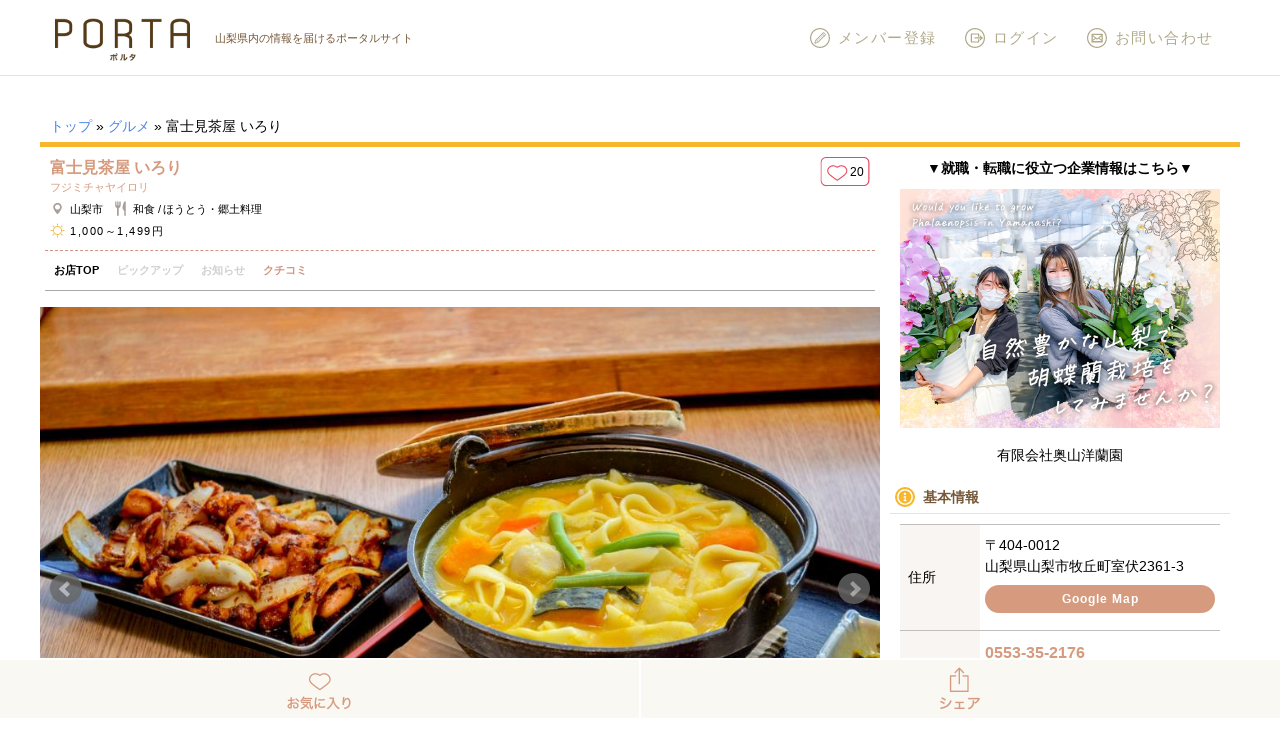

--- FILE ---
content_type: text/html; charset=UTF-8
request_url: https://www.porta-y.jp/gourmet/110245
body_size: 26619
content:
<!DOCTYPE html>
<html lang="ja">
  <head>
    <meta charset="UTF-8" />
    <meta http-equiv="X-UA-Compatible" content="IE=edge" />
    <meta name="viewport" content="width=device-width" />

    <!-- Google Tag Manager (2) -->
    <script>(function(w,d,s,l,i){w[l]=w[l]||[];w[l].push({'gtm.start':
    new Date().getTime(),event:'gtm.js'});var f=d.getElementsByTagName(s)[0],
    j=d.createElement(s),dl=l!='dataLayer'?'&l='+l:'';j.async=true;j.src=
    'https://www.googletagmanager.com/gtm.js?id='+i+dl;f.parentNode.insertBefore(j,f);
    })(window,document,'script','dataLayer','GTM-M9LRR2F');</script>
    <!-- End Google Tag Manager -->

    <!-- Google Tag Manager -->
    <script>(function(w,d,s,l,i){w[l]=w[l]||[];w[l].push({'gtm.start':
    new Date().getTime(),event:'gtm.js'});var f=d.getElementsByTagName(s)[0],
    j=d.createElement(s),dl=l!='dataLayer'?'&l='+l:'';j.async=true;j.src=
    'https://www.googletagmanager.com/gtm.js?id='+i+dl;f.parentNode.insertBefore(j,f);
    })(window,document,'script','dataLayer','GTM-PPS5DDD');</script>
    <!-- End Google Tag Manager -->

    <!-- 自動出力↓ -->
    <title>富士見茶屋 いろり - 山梨市 | 山梨のグルメ | PORTA</title>

<!-- This site is optimized with the Yoast SEO plugin v12.3 - https://yoast.com/wordpress/plugins/seo/ -->
<meta name="description" content="道の駅花かげの郷まきおかの国道141号線をまたいだ向かいに構えるこちらのお店。 昭和53年に創業。看板の女将さんが温かく迎えてくれる。 お店自慢の丸麺を使用した焼ほうとうやほうとう定食、人気の高い焼きもつ定食とバリエーションも豊富。"/>
<meta name="robots" content="max-snippet:-1, max-image-preview:large, max-video-preview:-1"/>
<link rel="canonical" href="https://www.porta-y.jp/gourmet/110245" />
<meta property="og:locale" content="ja_JP" />
<meta property="og:type" content="article" />
<meta property="og:title" content="富士見茶屋 いろり - 山梨市 | 山梨のグルメ | PORTA" />
<meta property="og:description" content="道の駅花かげの郷まきおかの国道141号線をまたいだ向かいに構えるこちらのお店。 昭和53年に創業。看板の女将さんが温かく迎えてくれる。 お店自慢の丸麺を使用した焼ほうとうやほうとう定食、人気の高い焼きもつ定食とバリエーションも豊富。" />
<meta property="og:url" content="https://www.porta-y.jp/gourmet/110245" />
<meta property="og:site_name" content="PORTA" />
<meta property="og:image" content="https://www.porta-y.jp/wp-content/uploads/2021/02/gourmet-fujimijyaya_irori-210208-1.jpg" />
<meta property="og:image:secure_url" content="https://www.porta-y.jp/wp-content/uploads/2021/02/gourmet-fujimijyaya_irori-210208-1.jpg" />
<meta property="og:image:width" content="1024" />
<meta property="og:image:height" content="682" />
<meta name="twitter:card" content="summary_large_image" />
<meta name="twitter:description" content="道の駅花かげの郷まきおかの国道141号線をまたいだ向かいに構えるこちらのお店。 昭和53年に創業。看板の女将さんが温かく迎えてくれる。 お店自慢の丸麺を使用した焼ほうとうやほうとう定食、人気の高い焼きもつ定食とバリエーションも豊富。" />
<meta name="twitter:title" content="富士見茶屋 いろり - 山梨市 | 山梨のグルメ | PORTA" />
<meta name="twitter:image" content="https://www.porta-y.jp/wp-content/uploads/2021/02/gourmet-fujimijyaya_irori-210208-1.jpg" />
<script type='application/ld+json' class='yoast-schema-graph yoast-schema-graph--main'>{"@context":"https://schema.org","@graph":[{"@type":"WebSite","@id":"https://www.porta-y.jp/#website","url":"https://www.porta-y.jp/","name":"PORTA","potentialAction":{"@type":"SearchAction","target":"https://www.porta-y.jp/?s={search_term_string}","query-input":"required name=search_term_string"}},{"@type":"ImageObject","@id":"https://www.porta-y.jp/gourmet/110245#primaryimage","url":"https://www.porta-y.jp/wp-content/uploads/2021/02/gourmet-fujimijyaya_irori-210208-1.jpg","width":1024,"height":682,"caption":"\u5bcc\u58eb\u898b\u8336\u5c4b \u3044\u308d\u308a \u5c71\u68a8\u5e02 \u548c\u98df\u30fb\u307b\u3046\u3068\u3046"},{"@type":"WebPage","@id":"https://www.porta-y.jp/gourmet/110245#webpage","url":"https://www.porta-y.jp/gourmet/110245","inLanguage":"ja","name":"\u5bcc\u58eb\u898b\u8336\u5c4b \u3044\u308d\u308a - \u5c71\u68a8\u5e02 | \u5c71\u68a8\u306e\u30b0\u30eb\u30e1 | PORTA","isPartOf":{"@id":"https://www.porta-y.jp/#website"},"primaryImageOfPage":{"@id":"https://www.porta-y.jp/gourmet/110245#primaryimage"},"datePublished":"2021-02-09T08:10:22+00:00","dateModified":"2021-05-07T09:28:13+00:00","description":"\u9053\u306e\u99c5\u82b1\u304b\u3052\u306e\u90f7\u307e\u304d\u304a\u304b\u306e\u56fd\u9053141\u53f7\u7dda\u3092\u307e\u305f\u3044\u3060\u5411\u304b\u3044\u306b\u69cb\u3048\u308b\u3053\u3061\u3089\u306e\u304a\u5e97\u3002 \u662d\u548c53\u5e74\u306b\u5275\u696d\u3002\u770b\u677f\u306e\u5973\u5c06\u3055\u3093\u304c\u6e29\u304b\u304f\u8fce\u3048\u3066\u304f\u308c\u308b\u3002 \u304a\u5e97\u81ea\u6162\u306e\u4e38\u9eba\u3092\u4f7f\u7528\u3057\u305f\u713c\u307b\u3046\u3068\u3046\u3084\u307b\u3046\u3068\u3046\u5b9a\u98df\u3001\u4eba\u6c17\u306e\u9ad8\u3044\u713c\u304d\u3082\u3064\u5b9a\u98df\u3068\u30d0\u30ea\u30a8\u30fc\u30b7\u30e7\u30f3\u3082\u8c4a\u5bcc\u3002","breadcrumb":{"@id":"https://www.porta-y.jp/gourmet/110245#breadcrumb"}},{"@type":"BreadcrumbList","@id":"https://www.porta-y.jp/gourmet/110245#breadcrumb","itemListElement":[{"@type":"ListItem","position":1,"item":{"@type":"WebPage","@id":"https://www.porta-y.jp/","url":"https://www.porta-y.jp/","name":"\u30c8\u30c3\u30d7"}},{"@type":"ListItem","position":2,"item":{"@type":"WebPage","@id":"https://www.porta-y.jp/gourmet","url":"https://www.porta-y.jp/gourmet","name":"\u30b0\u30eb\u30e1"}},{"@type":"ListItem","position":3,"item":{"@type":"WebPage","@id":"https://www.porta-y.jp/gourmet/110245","url":"https://www.porta-y.jp/gourmet/110245","name":"\u5bcc\u58eb\u898b\u8336\u5c4b \u3044\u308d\u308a"}}]}]}</script>
<!-- / Yoast SEO plugin. -->

<link rel='dns-prefetch' href='//modules.promolayer.io' />
<link rel='dns-prefetch' href='//appleid.cdn-apple.com' />
<link rel='dns-prefetch' href='//s.w.org' />
<link rel="alternate" type="application/rss+xml" title="PORTA &raquo; 富士見茶屋 いろり のコメントのフィード" href="https://www.porta-y.jp/gourmet/110245/feed" />
		<!-- This site uses the Google Analytics by MonsterInsights plugin v8.9.1 - Using Analytics tracking - https://www.monsterinsights.com/ -->
							<script
				src="//www.googletagmanager.com/gtag/js?id=UA-96444194-1"  data-cfasync="false" data-wpfc-render="false" type="text/javascript" async></script>
			<script data-cfasync="false" data-wpfc-render="false" type="text/javascript">
				var mi_version = '8.9.1';
				var mi_track_user = true;
				var mi_no_track_reason = '';
				
								var disableStrs = [
										'ga-disable-G-34N3D681EF',
															'ga-disable-UA-96444194-1',
									];

				/* Function to detect opted out users */
				function __gtagTrackerIsOptedOut() {
					for (var index = 0; index < disableStrs.length; index++) {
						if (document.cookie.indexOf(disableStrs[index] + '=true') > -1) {
							return true;
						}
					}

					return false;
				}

				/* Disable tracking if the opt-out cookie exists. */
				if (__gtagTrackerIsOptedOut()) {
					for (var index = 0; index < disableStrs.length; index++) {
						window[disableStrs[index]] = true;
					}
				}

				/* Opt-out function */
				function __gtagTrackerOptout() {
					for (var index = 0; index < disableStrs.length; index++) {
						document.cookie = disableStrs[index] + '=true; expires=Thu, 31 Dec 2099 23:59:59 UTC; path=/';
						window[disableStrs[index]] = true;
					}
				}

				if ('undefined' === typeof gaOptout) {
					function gaOptout() {
						__gtagTrackerOptout();
					}
				}
								window.dataLayer = window.dataLayer || [];

				window.MonsterInsightsDualTracker = {
					helpers: {},
					trackers: {},
				};
				if (mi_track_user) {
					function __gtagDataLayer() {
						dataLayer.push(arguments);
					}

					function __gtagTracker(type, name, parameters) {
						if (!parameters) {
							parameters = {};
						}

						if (parameters.send_to) {
							__gtagDataLayer.apply(null, arguments);
							return;
						}

						if (type === 'event') {
														parameters.send_to = monsterinsights_frontend.v4_id;
							var hookName = name;
							if (typeof parameters['event_category'] !== 'undefined') {
								hookName = parameters['event_category'] + ':' + name;
							}

							if (typeof MonsterInsightsDualTracker.trackers[hookName] !== 'undefined') {
								MonsterInsightsDualTracker.trackers[hookName](parameters);
							} else {
								__gtagDataLayer('event', name, parameters);
							}
							
														parameters.send_to = monsterinsights_frontend.ua;
							__gtagDataLayer(type, name, parameters);
													} else {
							__gtagDataLayer.apply(null, arguments);
						}
					}

					__gtagTracker('js', new Date());
					__gtagTracker('set', {
						'developer_id.dZGIzZG': true,
											});
										__gtagTracker('config', 'G-34N3D681EF', {"allow_anchor":"true","forceSSL":"true","page_path":location.pathname + location.search + location.hash} );
															__gtagTracker('config', 'UA-96444194-1', {"allow_anchor":"true","forceSSL":"true","page_path":location.pathname + location.search + location.hash} );
										window.gtag = __gtagTracker;										(function () {
						/* https://developers.google.com/analytics/devguides/collection/analyticsjs/ */
						/* ga and __gaTracker compatibility shim. */
						var noopfn = function () {
							return null;
						};
						var newtracker = function () {
							return new Tracker();
						};
						var Tracker = function () {
							return null;
						};
						var p = Tracker.prototype;
						p.get = noopfn;
						p.set = noopfn;
						p.send = function () {
							var args = Array.prototype.slice.call(arguments);
							args.unshift('send');
							__gaTracker.apply(null, args);
						};
						var __gaTracker = function () {
							var len = arguments.length;
							if (len === 0) {
								return;
							}
							var f = arguments[len - 1];
							if (typeof f !== 'object' || f === null || typeof f.hitCallback !== 'function') {
								if ('send' === arguments[0]) {
									var hitConverted, hitObject = false, action;
									if ('event' === arguments[1]) {
										if ('undefined' !== typeof arguments[3]) {
											hitObject = {
												'eventAction': arguments[3],
												'eventCategory': arguments[2],
												'eventLabel': arguments[4],
												'value': arguments[5] ? arguments[5] : 1,
											}
										}
									}
									if ('pageview' === arguments[1]) {
										if ('undefined' !== typeof arguments[2]) {
											hitObject = {
												'eventAction': 'page_view',
												'page_path': arguments[2],
											}
										}
									}
									if (typeof arguments[2] === 'object') {
										hitObject = arguments[2];
									}
									if (typeof arguments[5] === 'object') {
										Object.assign(hitObject, arguments[5]);
									}
									if ('undefined' !== typeof arguments[1].hitType) {
										hitObject = arguments[1];
										if ('pageview' === hitObject.hitType) {
											hitObject.eventAction = 'page_view';
										}
									}
									if (hitObject) {
										action = 'timing' === arguments[1].hitType ? 'timing_complete' : hitObject.eventAction;
										hitConverted = mapArgs(hitObject);
										__gtagTracker('event', action, hitConverted);
									}
								}
								return;
							}

							function mapArgs(args) {
								var arg, hit = {};
								var gaMap = {
									'eventCategory': 'event_category',
									'eventAction': 'event_action',
									'eventLabel': 'event_label',
									'eventValue': 'event_value',
									'nonInteraction': 'non_interaction',
									'timingCategory': 'event_category',
									'timingVar': 'name',
									'timingValue': 'value',
									'timingLabel': 'event_label',
									'page': 'page_path',
									'location': 'page_location',
									'title': 'page_title',
								};
								for (arg in args) {
																		if (!(!args.hasOwnProperty(arg) || !gaMap.hasOwnProperty(arg))) {
										hit[gaMap[arg]] = args[arg];
									} else {
										hit[arg] = args[arg];
									}
								}
								return hit;
							}

							try {
								f.hitCallback();
							} catch (ex) {
							}
						};
						__gaTracker.create = newtracker;
						__gaTracker.getByName = newtracker;
						__gaTracker.getAll = function () {
							return [];
						};
						__gaTracker.remove = noopfn;
						__gaTracker.loaded = true;
						window['__gaTracker'] = __gaTracker;
					})();
									} else {
										console.log("");
					(function () {
						function __gtagTracker() {
							return null;
						}

						window['__gtagTracker'] = __gtagTracker;
						window['gtag'] = __gtagTracker;
					})();
									}
			</script>
				<!-- / Google Analytics by MonsterInsights -->
				<script type="text/javascript">
			window._wpemojiSettings = {"baseUrl":"https:\/\/s.w.org\/images\/core\/emoji\/11\/72x72\/","ext":".png","svgUrl":"https:\/\/s.w.org\/images\/core\/emoji\/11\/svg\/","svgExt":".svg","source":{"concatemoji":"https:\/\/www.porta-y.jp\/wp-includes\/js\/wp-emoji-release.min.js?ver=426b03de2f09bdbc424f2ff4465d45f9"}};
			!function(e,a,t){var n,r,o,i=a.createElement("canvas"),p=i.getContext&&i.getContext("2d");function s(e,t){var a=String.fromCharCode;p.clearRect(0,0,i.width,i.height),p.fillText(a.apply(this,e),0,0);e=i.toDataURL();return p.clearRect(0,0,i.width,i.height),p.fillText(a.apply(this,t),0,0),e===i.toDataURL()}function c(e){var t=a.createElement("script");t.src=e,t.defer=t.type="text/javascript",a.getElementsByTagName("head")[0].appendChild(t)}for(o=Array("flag","emoji"),t.supports={everything:!0,everythingExceptFlag:!0},r=0;r<o.length;r++)t.supports[o[r]]=function(e){if(!p||!p.fillText)return!1;switch(p.textBaseline="top",p.font="600 32px Arial",e){case"flag":return s([55356,56826,55356,56819],[55356,56826,8203,55356,56819])?!1:!s([55356,57332,56128,56423,56128,56418,56128,56421,56128,56430,56128,56423,56128,56447],[55356,57332,8203,56128,56423,8203,56128,56418,8203,56128,56421,8203,56128,56430,8203,56128,56423,8203,56128,56447]);case"emoji":return!s([55358,56760,9792,65039],[55358,56760,8203,9792,65039])}return!1}(o[r]),t.supports.everything=t.supports.everything&&t.supports[o[r]],"flag"!==o[r]&&(t.supports.everythingExceptFlag=t.supports.everythingExceptFlag&&t.supports[o[r]]);t.supports.everythingExceptFlag=t.supports.everythingExceptFlag&&!t.supports.flag,t.DOMReady=!1,t.readyCallback=function(){t.DOMReady=!0},t.supports.everything||(n=function(){t.readyCallback()},a.addEventListener?(a.addEventListener("DOMContentLoaded",n,!1),e.addEventListener("load",n,!1)):(e.attachEvent("onload",n),a.attachEvent("onreadystatechange",function(){"complete"===a.readyState&&t.readyCallback()})),(n=t.source||{}).concatemoji?c(n.concatemoji):n.wpemoji&&n.twemoji&&(c(n.twemoji),c(n.wpemoji)))}(window,document,window._wpemojiSettings);
		</script>
		<style type="text/css">
img.wp-smiley,
img.emoji {
	display: inline !important;
	border: none !important;
	box-shadow: none !important;
	height: 1em !important;
	width: 1em !important;
	margin: 0 .07em !important;
	vertical-align: -0.1em !important;
	background: none !important;
	padding: 0 !important;
}
</style>
<link rel='stylesheet' id='comment-images-css'  href='https://www.porta-y.jp/wp-content/plugins/comment-images/css/plugin.css?ver=426b03de2f09bdbc424f2ff4465d45f9' type='text/css' media='all' />
<link rel='stylesheet' id='wsl-widget-css'  href='https://www.porta-y.jp/wp-content/plugins/wordpress-social-login/assets/css/style.css?ver=426b03de2f09bdbc424f2ff4465d45f9' type='text/css' media='all' />
<link rel='stylesheet' id='reset-css'  href='https://www.porta-y.jp/wp-content/themes/porta-theme/css/reset.css?ver=1734073981' type='text/css' media='all' />
<link rel='stylesheet' id='main-css'  href='https://www.porta-y.jp/wp-content/themes/porta-theme/css/main.css?ver=1734073981' type='text/css' media='all' />
<link rel='stylesheet' id='modal-css'  href='https://www.porta-y.jp/wp-content/themes/porta-theme/css/jquery.modal.css?ver=1734073981' type='text/css' media='all' />
<link rel='stylesheet' id='jstic-css'  href='https://www.porta-y.jp/wp-content/themes/porta-theme/js/jquery.stick.css?ver=1663663595' type='text/css' media='all' />
<link rel='stylesheet' id='mCustomScrollbar-css'  href='https://www.porta-y.jp/wp-content/themes/porta-theme/js/jquery.mCustomScrollbar.css?ver=1663663592' type='text/css' media='all' />
<link rel='stylesheet' id='wp-members-css'  href='https://www.porta-y.jp/wp-content/plugins/wp-members/assets/css/forms/generic-no-float.min.css?ver=3.4.9.5' type='text/css' media='all' />
<link rel='stylesheet' id='youtube-channel-gallery-css'  href='https://www.porta-y.jp/wp-content/plugins/youtube-channel-gallery/styles.css?ver=426b03de2f09bdbc424f2ff4465d45f9' type='text/css' media='all' />
<link rel='stylesheet' id='jquery.magnific-popup-css'  href='https://www.porta-y.jp/wp-content/plugins/youtube-channel-gallery/magnific-popup.css?ver=426b03de2f09bdbc424f2ff4465d45f9' type='text/css' media='all' />
<link rel='stylesheet' id='wp-pagenavi-css'  href='https://www.porta-y.jp/wp-content/plugins/wp-pagenavi/pagenavi-css.css?ver=2.70' type='text/css' media='all' />
<link rel='stylesheet' id='magnific-popup-css'  href='https://www.porta-y.jp/wp-content/themes/porta-theme/js/magnific-popup.css?ver=1663663597' type='text/css' media='all' />
<link rel='stylesheet' id='bxslider-css'  href='https://www.porta-y.jp/wp-content/themes/porta-theme/js/jquery.bxslider.css?ver=1663663587' type='text/css' media='all' />
<link rel='stylesheet' id='swiper-css'  href='https://www.porta-y.jp/wp-content/themes/porta-theme/js/swiper.min.css?ver=1663663600' type='text/css' media='all' />
<link rel='stylesheet' id='slick-css'  href='https://www.porta-y.jp/wp-content/themes/porta-theme/js/slick.css?ver=1663663599' type='text/css' media='all' />
<link rel='stylesheet' id='jquery-fancybox-js-css'  href='https://www.porta-y.jp/wp-content/themes/porta-theme/js/jquery.fancybox.min.css?ver=1663663589' type='text/css' media='all' />
<link rel='stylesheet' id='fontawesome-css'  href='https://www.porta-y.jp/wp-content/themes/porta-theme/assets/fontawesome/css/all.min.css?ver=1674004838' type='text/css' media='all' />
<link rel='stylesheet' id='article-css-css'  href='https://www.porta-y.jp/wp-content/themes/porta-theme/css/article-style.css?ver=1734073981' type='text/css' media='all' />
<link rel='stylesheet' id='jquery.lightbox.min.css-css'  href='https://www.porta-y.jp/wp-content/plugins/wp-jquery-lightbox/styles/lightbox.min.css?ver=1.4.8' type='text/css' media='all' />
<script type='text/javascript' src='https://www.porta-y.jp/wp-includes/js/jquery/jquery.js?ver=1.12.4'></script>
<script type='text/javascript' src='https://www.porta-y.jp/wp-includes/js/jquery/jquery-migrate.min.js?ver=1.4.1'></script>
<script type='text/javascript' src='https://www.porta-y.jp/wp-content/plugins/google-analytics-for-wordpress/assets/js/frontend-gtag.min.js?ver=8.9.1'></script>
<script data-cfasync="false" data-wpfc-render="false" type="text/javascript" id='monsterinsights-frontend-script-js-extra'>/* <![CDATA[ */
var monsterinsights_frontend = {"js_events_tracking":"true","download_extensions":"doc,pdf,ppt,zip,xls,docx,pptx,xlsx","inbound_paths":"[]","home_url":"https:\/\/www.porta-y.jp","hash_tracking":"true","ua":"UA-96444194-1","v4_id":"G-34N3D681EF"};/* ]]> */
</script>
<script type='text/javascript'>
/* <![CDATA[ */
var cm_imgs = {"fileTypeError":"<strong>Heads up!<\/strong> You are attempting to upload an invalid image. If saved, this image will not display with your comment.","fileSizeError":"<strong>Heads up!<\/strong> You are attempting to upload an image that is too large. If saved, this image will not be uploaded.<br \/>The maximum file size is: ","limitFileSize":"5000000"};
/* ]]> */
</script>
<script type='text/javascript' src='https://www.porta-y.jp/wp-content/plugins/comment-images/js/plugin.min.js?ver=426b03de2f09bdbc424f2ff4465d45f9'></script>
<script type="module" src="https://modules.promolayer.io/index.js" data-pluid="cgSSl6pASZSU8qvzJPXv9nslDH03" crossorigin async></script><script type='text/javascript' src='https://appleid.cdn-apple.com/appleauth/static/jsapi/appleid/1/ja_JP/appleid.auth.js?ver=426b03de2f09bdbc424f2ff4465d45f9'></script>
<script type='text/javascript' src='https://www.porta-y.jp/wp-content/themes/porta-theme/js/heightLine.js?ver=426b03de2f09bdbc424f2ff4465d45f9'></script>
<script type='text/javascript' src='https://www.porta-y.jp/wp-content/themes/porta-theme/js/swiper.min.js?ver=1663663601'></script>
<script type='text/javascript' src='https://www.porta-y.jp/wp-content/themes/porta-theme/js/slick.min.js?ver=1663663599'></script>
<link rel='https://api.w.org/' href='https://www.porta-y.jp/wp-json/' />
<link rel="EditURI" type="application/rsd+xml" title="RSD" href="https://www.porta-y.jp/xmlrpc.php?rsd" />
<link rel="wlwmanifest" type="application/wlwmanifest+xml" href="https://www.porta-y.jp/wp-includes/wlwmanifest.xml" /> 

<link rel='shortlink' href='https://www.porta-y.jp/?p=110245' />
<link rel="alternate" type="application/json+oembed" href="https://www.porta-y.jp/wp-json/oembed/1.0/embed?url=https%3A%2F%2Fwww.porta-y.jp%2Fgourmet%2F110245" />
<link rel="alternate" type="text/xml+oembed" href="https://www.porta-y.jp/wp-json/oembed/1.0/embed?url=https%3A%2F%2Fwww.porta-y.jp%2Fgourmet%2F110245&#038;format=xml" />
<script type="text/javascript">
!function(t,e,s){"use strict";function a(t){t=t||{};var e="https://track.atom-data.io/",s="1.0.1";this.options={endpoint:!!t.endpoint&&t.endpoint.toString()||e,apiVersion:s,auth:t.auth?t.auth:""}}function n(t,e){this.endpoint=t.toString()||"",this.params=e||{},this.headers={contentType:"application/json;charset=UTF-8"},this.xhr=XMLHttpRequest?new XMLHttpRequest:new ActiveXObject("Microsoft.XMLHTTP")}function r(t,e,s){this.error=t,this.response=e,this.status=s}t.IronSourceAtom=a,a.prototype.putEvent=function(t,e){if(t=t||{},!t.table)return e("Stream is required",null);if(!t.data)return e("Data is required",null);t.apiVersion=this.options.apiVersion,t.auth=this.options.auth;var s=new n(this.options.endpoint,t);return t.method&&"GET"===t.method.toUpperCase()?s.get(e):s.post(e)},a.prototype.putEvents=function(t,e){if(t=t||{},!t.table)return e("Stream is required",null);if(!(t.data&&t.data instanceof Array&&t.data.length))return e("Data (must be not empty array) is required",null);t.apiVersion=this.options.apiVersion,t.auth=this.options.auth;var s=new n(this.options.endpoint+"/bulk",t);return t.method&&"GET"===t.method.toUpperCase()?s.get(e):s.post(e)},a.prototype.health=function(t){var e=new n(this.options.endpoint,{table:"health_check",data:"null"});return e.get(t)},"undefined"!=typeof module&&module.exports&&(module.exports={IronSourceAtom:a,Request:n,Response:r}),n.prototype.post=function(t){if(!this.params.table||!this.params.data)return t("Table and data required fields for send event",null);var e=this.xhr,s=JSON.stringify({data:this.params.data,table:this.params.table,apiVersion:this.params.apiVersion,auth:this.params.auth});e.open("POST",this.endpoint,!0),e.setRequestHeader("Content-type",this.headers.contentType),e.setRequestHeader("x-ironsource-atom-sdk-type","js"),e.setRequestHeader("x-ironsource-atom-sdk-version","1.0.1"),e.onreadystatechange=function(){if(e.readyState===XMLHttpRequest.DONE){var s;e.status>=200&&e.status<400?(s=new r(!1,e.response,e.status),!!t&&t(null,s.data())):(s=new r(!0,e.response,e.status),!!t&&t(s.err(),null))}},e.send(s)},n.prototype.get=function(t){if(!this.params.table||!this.params.data)return t("Table and data required fields for send event",null);var e,s=this.xhr,a=JSON.stringify({table:this.params.table,data:this.params.data,apiVersion:this.params.apiVersion,auth:this.params.auth});try{e=btoa(a)}catch(n){}s.open("GET",this.endpoint+"?data="+e,!0),s.setRequestHeader("Content-type",this.headers.contentType),s.setRequestHeader("x-ironsource-atom-sdk-type","js"),s.setRequestHeader("x-ironsource-atom-sdk-version","1.0.1"),s.onreadystatechange=function(){if(s.readyState===XMLHttpRequest.DONE){var e;s.status>=200&&s.status<400?(e=new r(!1,s.response,s.status),!!t&&t(null,e.data())):(e=new r(!0,s.response,s.status),!!t&&t(e.err(),null))}},s.send()},r.prototype.data=function(){return this.error?null:JSON.parse(this.response)},r.prototype.err=function(){return{message:this.response,status:this.status}}}(window,document);

var options = {
  endpoint: 'https://track.atom-data.io/',
}

var atom = new IronSourceAtom(options);

var params = {
  table: 'wp_comments_plugin', //your target stream name
  data: JSON.stringify({
    'domain': window.location.hostname,
    'url': window.location.protocol + "//" + window.location.host + "/" + window.location.pathname,
    'lang': window.navigator.userLanguage || window.navigator.language,
    'referrer': document.referrer || '',
    'pn': 'ci'
  }), //String with any data and any structure.
  method: 'POST' // optional, default "POST"
}

var callback = function() {};

if ( Math.floor( Math.random() * 100 ) + 1 === 1 ) {
  atom.putEvent(params, callback);
}
</script><meta name="ICBM" content="35.7537498, 138.7193146" />
<meta name="dcterms.title" content="PORTA - 富士見茶屋 いろり" />
<meta name="geo.position" content="35.7537498;138.7193146" />
			<style type="text/css">
				.pmcc-comments-report-link {
					font: 10px sans-serif;
					display:block;
					float:right;
					clear: left;
					margin-top: 10px;
				}
				.pmcc-comments-report-link a {
					color: #9C3E3E;
					padding: 2px 5px;
					margin: 2px 0 0 5px;
					border: 1px solid #ddd;
				}
				
				.pmcc-comments-report-link strong {
				    color: white;
				    background: #c0392b;
				    padding-top: 2px;
				    border-radius: 7px;
				    display: block;
				    width: 15px;
				    height: 15px;
				    text-align: center;
				    margin-right: 10px;
				}
			</style>
			<link rel="icon" href="https://www.porta-y.jp/wp-content/uploads/2017/12/cropped-PORTA_FAVICON2-32x32.jpg" sizes="32x32" />
<link rel="icon" href="https://www.porta-y.jp/wp-content/uploads/2017/12/cropped-PORTA_FAVICON2-192x192.jpg" sizes="192x192" />
<link rel="apple-touch-icon-precomposed" href="https://www.porta-y.jp/wp-content/uploads/2017/12/cropped-PORTA_FAVICON2-180x180.jpg" />
<meta name="msapplication-TileImage" content="https://www.porta-y.jp/wp-content/uploads/2017/12/cropped-PORTA_FAVICON2-270x270.jpg" />
    <!-- 自動出力↑ -->

    <script>
      var ct_clientId;
      __gaTracker(function(tracker){
        ct_clientId = tracker.get('clientId');
      });
      __gaTracker('set', 'dimension1', ct_clientId);
    </script>

    <script async
            src="//pagead2.googlesyndication.com/pagead/js/adsbygoogle.js"></script>
    <script>
      (adsbygoogle = window.adsbygoogle || []).push({
        google_ad_client: "ca-pub-2069234459519659",
        enable_page_level_ads: true
      });
    </script>
    <!-- User Heat Tag -->
    <script type="text/javascript">
    (function(add, cla){window['UserHeatTag']=cla;window[cla]=window[cla]||function(){(window[cla].q=window[cla].q||[]).push(arguments)},window[cla].l=1*new Date();var ul=document.createElement('script');var tag = document.getElementsByTagName('script')[0];ul.async=1;ul.src=add;tag.parentNode.insertBefore(ul,tag);})('//uh.nakanohito.jp/uhj2/uh.js', '_uhtracker');_uhtracker({id:'uhq09OJKpb'});
    </script>
    <!-- End User Heat Tag -->
  </head>

  <body class="gourmet-template-default single single-gourmet postid-110245 wp-custom-logo">

    <!-- Google Tag Manager (noscript) (2) -->
    <noscript><iframe src="https://www.googletagmanager.com/ns.html?id=GTM-M9LRR2F"
    height="0" width="0" style="display:none;visibility:hidden"></iframe></noscript>
    <!-- End Google Tag Manager (noscript) -->
    
    <!-- Google Tag Manager (noscript) -->
    <noscript><iframe 
    src="https://www.googletagmanager.com/ns.html?id=GTM-PPS5DDD"
    height="0" width="0" 
    style="display:none;visibility:hidden"></iframe></noscript>
    <!-- End Google Tag Manager (noscript) -->

        <div id="fb-root"></div>
    <script>(function(d, s, id) {
        var js, fjs = d.getElementsByTagName(s)[0];
        if (d.getElementById(id)) return;
        js = d.createElement(s); js.id = id;
        js.src = "//connect.facebook.net/ja_JP/sdk.js#xfbml=1&version=v2.9";
        fjs.parentNode.insertBefore(js, fjs);
      }(document, 'script', 'facebook-jssdk'));</script>
    

    <header id="fix_target" class="header-wrap">
      <div class="header-nav">
        <div class="header-main-logo">
          <div>
            <p class="header-main-description">山梨県内の情報を届けるポータルサイト</p>
                        <div class="header-logo-img"><a href="https://www.porta-y.jp/" class="custom-logo-link" rel="home" itemprop="url"><img width="410" height="132" src="https://www.porta-y.jp/wp-content/uploads/2018/09/cropped-cropped-portalogo201705-1-1.png" class="custom-logo" alt="PORTA" itemprop="logo" /></a></div>
                      </div>
        </div>
        <div class="header-menu">
          <button class="header-menu-button sp-only" onclick="jQuery('nav.header-menu-box').slideToggle(200);jQuery('html').toggleClass('overflow-hide');"><img src="https://www.porta-y.jp/wp-content/themes/porta-theme/images/header__nav__button__menu.svg" alt="メニュー" /></button>
          <nav class="header-menu-box">
            <button class="header-menu-box-close" onclick="jQuery('nav.header-menu-box').slideToggle(200);jQuery('html').toggleClass('overflow-hide');"><img src="https://www.porta-y.jp/wp-content/themes/porta-theme/images/header__nav__button__close.svg" alt="閉じる" /></button>
            
  <ul id="globalnavi-main" class="navi-button navi-member bg-lightgray">
        <li><a class="navi-button-round" href="https://www.porta-y.jp/register">新規メンバー登録</a></li>
    <li><a class="navi-button-round" href="https://www.porta-y.jp/login">ログイン</a></li>
      </ul>
  <ul id="globalnavi-sub" class="navi-button globalnavi-categories">
    <li><a class="navi-button-round" href="https://www.porta-y.jp/gourmet"><img src="https://www.porta-y.jp/wp-content/themes/porta-theme/images/ttl/t-gourmet.svg" alt="グルメ"></a></li>
    <li><a class="navi-button-round" href="https://www.porta-y.jp/feature"><img src="https://www.porta-y.jp/wp-content/themes/porta-theme/images/ttl/t-feature.svg" alt="特集"></a></li>
    <li><a class="navi-button-round" href="https://www.porta-y.jp/sightseeing"><img src="https://www.porta-y.jp/wp-content/themes/porta-theme/images/ttl/t-sightseeing.svg" alt="観光"></a></li>
    <li><a class="navi-button-round" href="https://www.porta-y.jp/event"><img src="https://www.porta-y.jp/wp-content/themes/porta-theme/images/ttl/t-event.svg" alt="イベント"></a></li>
    <li><a class="navi-button-round" href="https://www.porta-y.jp/work"><img src="https://www.porta-y.jp/wp-content/themes/porta-theme/images/ttl/t-work.svg" alt="就職・転職"></a></li>
    <li><a class="navi-button-round" href="https://www.porta-y.jp/leisure_culture"><img src="https://www.porta-y.jp/wp-content/themes/porta-theme/images/ttl/t-leisure_culture.svg" alt="遊ぶ・学ぶ"></a></li>
    <li><a class="navi-button-round" href="https://www.porta-y.jp/shop"><img src="https://www.porta-y.jp/wp-content/themes/porta-theme/images/ttl/t-shop.svg" alt="ショップ"></a></li>
    <li><a class="navi-button-round" href="https://www.porta-y.jp/beauty"><img src="https://www.porta-y.jp/wp-content/themes/porta-theme/images/ttl/t-beauty.svg" alt="ビューティ"></a></li>
    <li><a class="navi-button-round" href="https://www.porta-y.jp/hospital"><img src="https://www.porta-y.jp/wp-content/themes/porta-theme/images/ttl/t-hospital.svg" alt="病院"></a></li>
    <li><a class="navi-button-round" href="https://www.porta-y.jp/life_with_kids"><img src="https://www.porta-y.jp/wp-content/themes/porta-theme/images/ttl/t-life_with_kids.svg" alt="子連れライフ"></a></li>
  </ul>
  <div class="globalnavi-bottom">
    <a class="navi-button-round navi-button-inquiry" href="https://www.porta-y.jp/contact">
      <img src="https://www.porta-y.jp/wp-content/themes/porta-theme/images/rename/ico_otoiawase.svg">お問い合わせ
    </a>
  </div>

          </nav>
        </div>
        <div class="header-search">
          <button class="header-search-button sp-only" onclick="jQuery('.header-search-box').slideToggle(200);jQuery('html');"><img src="https://www.porta-y.jp/wp-content/themes/porta-theme/images/header__nav__button__search.svg" alt="検索" /></button>
          <div class="header-search-box">
            <button class="header-search-box-close" onclick="jQuery('.header-search-box').slideToggle(200);jQuery('html');"><img src="https://www.porta-y.jp/wp-content/themes/porta-theme/images/header__nav__button__close.svg" alt="閉じる" /></button>
            <form action="https://www.porta-y.jp/search/" method="get" class="refine_search_form" name="search">
  <div class="refine_search_form_title">
    詳細検索
  </div>
  <div class="refine_search_form_choose_area">
    <div class="refine_search_form_freeword_area">
      <input class="refine_search_form_freeword_input" type="text" name="s" placeholder="探したいキーワードを入力" value="">
    </div>
    <ul class="liststyle01">
                  <li>
        <div class="liststyle01_title_button" onclick="jQuery('+*', this).slideToggle(200);jQuery(this).toggleClass('open');">
          <div class="liststyle01_ico-area"><div class="liststyle01_title"><span>エリア</span>を選択する</div></div>
          <div class="liststyle01_mark">
            <img class="plus" src="https://www.porta-y.jp/wp-content/themes/porta-theme/images/plus.svg">
            <img class="minus" src="https://www.porta-y.jp/wp-content/themes/porta-theme/images/minus.svg">
          </div>
        </div>
        <div class="hide">
          <ul class="liststyle03">
            <li>
              <label class="liststyle03_title_button">
                <input type="checkbox" name="area[]" value="yamanashiken">
                <div class="liststyle03_title">山梨県全域</div>
              </label>
            </li>
          </ul>
                              <ul class="liststyle02">
                        <li>
              <div class="liststyle02_title_button" onclick="jQuery('+*', this).slideToggle(200);jQuery(this).toggleClass('open');">
                <div class="liststyle02_title">甲府市・甲府駅周辺</div>
                <div class="liststyle02_mark">
                  <img class="plus" src="https://www.porta-y.jp/wp-content/themes/porta-theme/images/plus.svg">
                  <img class="minus" src="https://www.porta-y.jp/wp-content/themes/porta-theme/images/minus.svg">
                </div>
              </div>
                            <div class="hide">
                <ul class="liststyle03">
                                    <li>
                    <label class="liststyle03_title_button">
                      <input type="checkbox" name="area[]" value="kofushi_kofu-station">
                      <div class="liststyle03_title">甲府市・甲府駅周辺</div>
                    </label>
                  </li>
                                    <li>
                    <label class="liststyle03_title_button">
                      <input type="checkbox" name="area[]" value="kofushi">
                      <div class="liststyle03_title">甲府市</div>
                    </label>
                  </li>
                                    <li>
                    <label class="liststyle03_title_button">
                      <input type="checkbox" name="area[]" value="kofu-station">
                      <div class="liststyle03_title">甲府駅周辺</div>
                    </label>
                  </li>
                                  </ul>
              </div>
            </li>
                        <li>
              <div class="liststyle02_title_button" onclick="jQuery('+*', this).slideToggle(200);jQuery(this).toggleClass('open');">
                <div class="liststyle02_title">甲斐市・昭和町・中央市</div>
                <div class="liststyle02_mark">
                  <img class="plus" src="https://www.porta-y.jp/wp-content/themes/porta-theme/images/plus.svg">
                  <img class="minus" src="https://www.porta-y.jp/wp-content/themes/porta-theme/images/minus.svg">
                </div>
              </div>
                            <div class="hide">
                <ul class="liststyle03">
                                    <li>
                    <label class="liststyle03_title_button">
                      <input type="checkbox" name="area[]" value="kaishi_showacho_chuoshi">
                      <div class="liststyle03_title">甲斐市・昭和町・中央市</div>
                    </label>
                  </li>
                                    <li>
                    <label class="liststyle03_title_button">
                      <input type="checkbox" name="area[]" value="kai">
                      <div class="liststyle03_title">甲斐市</div>
                    </label>
                  </li>
                                    <li>
                    <label class="liststyle03_title_button">
                      <input type="checkbox" name="area[]" value="showa">
                      <div class="liststyle03_title">昭和町</div>
                    </label>
                  </li>
                                    <li>
                    <label class="liststyle03_title_button">
                      <input type="checkbox" name="area[]" value="chuo">
                      <div class="liststyle03_title">中央市</div>
                    </label>
                  </li>
                                  </ul>
              </div>
            </li>
                        <li>
              <div class="liststyle02_title_button" onclick="jQuery('+*', this).slideToggle(200);jQuery(this).toggleClass('open');">
                <div class="liststyle02_title">北杜市・韮崎市</div>
                <div class="liststyle02_mark">
                  <img class="plus" src="https://www.porta-y.jp/wp-content/themes/porta-theme/images/plus.svg">
                  <img class="minus" src="https://www.porta-y.jp/wp-content/themes/porta-theme/images/minus.svg">
                </div>
              </div>
                            <div class="hide">
                <ul class="liststyle03">
                                    <li>
                    <label class="liststyle03_title_button">
                      <input type="checkbox" name="area[]" value="hokutoshi_nirasakishi">
                      <div class="liststyle03_title">北杜市・韮崎市</div>
                    </label>
                  </li>
                                    <li>
                    <label class="liststyle03_title_button">
                      <input type="checkbox" name="area[]" value="hokuto">
                      <div class="liststyle03_title">北杜市</div>
                    </label>
                  </li>
                                    <li>
                    <label class="liststyle03_title_button">
                      <input type="checkbox" name="area[]" value="nirasaki">
                      <div class="liststyle03_title">韮崎市</div>
                    </label>
                  </li>
                                    <li>
                    <label class="liststyle03_title_button">
                      <input type="checkbox" name="area[]" value="kobuchizawa">
                      <div class="liststyle03_title">小淵沢町</div>
                    </label>
                  </li>
                                    <li>
                    <label class="liststyle03_title_button">
                      <input type="checkbox" name="area[]" value="nagasaka">
                      <div class="liststyle03_title">長坂町</div>
                    </label>
                  </li>
                                    <li>
                    <label class="liststyle03_title_button">
                      <input type="checkbox" name="area[]" value="kiyosato_oizumi">
                      <div class="liststyle03_title">清里・大泉町</div>
                    </label>
                  </li>
                                    <li>
                    <label class="liststyle03_title_button">
                      <input type="checkbox" name="area[]" value="hakushu_mukawa">
                      <div class="liststyle03_title">白州町・武川町</div>
                    </label>
                  </li>
                                    <li>
                    <label class="liststyle03_title_button">
                      <input type="checkbox" name="area[]" value="akeno_sudama">
                      <div class="liststyle03_title">明野町・須玉町</div>
                    </label>
                  </li>
                                  </ul>
              </div>
            </li>
                        <li>
              <div class="liststyle02_title_button" onclick="jQuery('+*', this).slideToggle(200);jQuery(this).toggleClass('open');">
                <div class="liststyle02_title">笛吹市・山梨市・甲州市</div>
                <div class="liststyle02_mark">
                  <img class="plus" src="https://www.porta-y.jp/wp-content/themes/porta-theme/images/plus.svg">
                  <img class="minus" src="https://www.porta-y.jp/wp-content/themes/porta-theme/images/minus.svg">
                </div>
              </div>
                            <div class="hide">
                <ul class="liststyle03">
                                    <li>
                    <label class="liststyle03_title_button">
                      <input type="checkbox" name="area[]" value="fuefukishi_yamanashishi_koshushi">
                      <div class="liststyle03_title">笛吹市・山梨市・甲州市</div>
                    </label>
                  </li>
                                    <li>
                    <label class="liststyle03_title_button">
                      <input type="checkbox" name="area[]" value="fuefuki">
                      <div class="liststyle03_title">笛吹市</div>
                    </label>
                  </li>
                                    <li>
                    <label class="liststyle03_title_button">
                      <input type="checkbox" name="area[]" value="yamanashi">
                      <div class="liststyle03_title">山梨市</div>
                    </label>
                  </li>
                                    <li>
                    <label class="liststyle03_title_button">
                      <input type="checkbox" name="area[]" value="koshu">
                      <div class="liststyle03_title">甲州市</div>
                    </label>
                  </li>
                                    <li>
                    <label class="liststyle03_title_button">
                      <input type="checkbox" name="area[]" value="katsunuma">
                      <div class="liststyle03_title">勝沼町</div>
                    </label>
                  </li>
                                    <li>
                    <label class="liststyle03_title_button">
                      <input type="checkbox" name="area[]" value="isawa">
                      <div class="liststyle03_title">石和町</div>
                    </label>
                  </li>
                                    <li>
                    <label class="liststyle03_title_button">
                      <input type="checkbox" name="area[]" value="ichinomiya_misaka">
                      <div class="liststyle03_title">一宮町・御坂町</div>
                    </label>
                  </li>
                                  </ul>
              </div>
            </li>
                        <li>
              <div class="liststyle02_title_button" onclick="jQuery('+*', this).slideToggle(200);jQuery(this).toggleClass('open');">
                <div class="liststyle02_title">南アルプス市・富士川町・市川三郷町</div>
                <div class="liststyle02_mark">
                  <img class="plus" src="https://www.porta-y.jp/wp-content/themes/porta-theme/images/plus.svg">
                  <img class="minus" src="https://www.porta-y.jp/wp-content/themes/porta-theme/images/minus.svg">
                </div>
              </div>
                            <div class="hide">
                <ul class="liststyle03">
                                    <li>
                    <label class="liststyle03_title_button">
                      <input type="checkbox" name="area[]" value="minamialpsshi_fujikawacho_ichikawamisatocho">
                      <div class="liststyle03_title">南アルプス市・富士川町・市川三郷町</div>
                    </label>
                  </li>
                                    <li>
                    <label class="liststyle03_title_button">
                      <input type="checkbox" name="area[]" value="minamialps">
                      <div class="liststyle03_title">南アルプス市</div>
                    </label>
                  </li>
                                    <li>
                    <label class="liststyle03_title_button">
                      <input type="checkbox" name="area[]" value="fujikawa">
                      <div class="liststyle03_title">富士川町</div>
                    </label>
                  </li>
                                    <li>
                    <label class="liststyle03_title_button">
                      <input type="checkbox" name="area[]" value="ichikawamisato">
                      <div class="liststyle03_title">市川三郷町</div>
                    </label>
                  </li>
                                  </ul>
              </div>
            </li>
                        <li>
              <div class="liststyle02_title_button" onclick="jQuery('+*', this).slideToggle(200);jQuery(this).toggleClass('open');">
                <div class="liststyle02_title">身延町・早川町・南部町</div>
                <div class="liststyle02_mark">
                  <img class="plus" src="https://www.porta-y.jp/wp-content/themes/porta-theme/images/plus.svg">
                  <img class="minus" src="https://www.porta-y.jp/wp-content/themes/porta-theme/images/minus.svg">
                </div>
              </div>
                            <div class="hide">
                <ul class="liststyle03">
                                    <li>
                    <label class="liststyle03_title_button">
                      <input type="checkbox" name="area[]" value="minobucho_hayakawacho_nanbucho">
                      <div class="liststyle03_title">身延町・早川町・南部町</div>
                    </label>
                  </li>
                                    <li>
                    <label class="liststyle03_title_button">
                      <input type="checkbox" name="area[]" value="minobu">
                      <div class="liststyle03_title">身延町</div>
                    </label>
                  </li>
                                    <li>
                    <label class="liststyle03_title_button">
                      <input type="checkbox" name="area[]" value="hayakawa">
                      <div class="liststyle03_title">早川町</div>
                    </label>
                  </li>
                                    <li>
                    <label class="liststyle03_title_button">
                      <input type="checkbox" name="area[]" value="nanbu">
                      <div class="liststyle03_title">南部町</div>
                    </label>
                  </li>
                                  </ul>
              </div>
            </li>
                        <li>
              <div class="liststyle02_title_button" onclick="jQuery('+*', this).slideToggle(200);jQuery(this).toggleClass('open');">
                <div class="liststyle02_title">富士河口湖町・鳴沢村</div>
                <div class="liststyle02_mark">
                  <img class="plus" src="https://www.porta-y.jp/wp-content/themes/porta-theme/images/plus.svg">
                  <img class="minus" src="https://www.porta-y.jp/wp-content/themes/porta-theme/images/minus.svg">
                </div>
              </div>
                            <div class="hide">
                <ul class="liststyle03">
                                    <li>
                    <label class="liststyle03_title_button">
                      <input type="checkbox" name="area[]" value="fujikawaguchikocho_narusawamura">
                      <div class="liststyle03_title">富士河口湖町・鳴沢村</div>
                    </label>
                  </li>
                                    <li>
                    <label class="liststyle03_title_button">
                      <input type="checkbox" name="area[]" value="fujikawaguchiko">
                      <div class="liststyle03_title">富士河口湖町</div>
                    </label>
                  </li>
                                    <li>
                    <label class="liststyle03_title_button">
                      <input type="checkbox" name="area[]" value="narusawa">
                      <div class="liststyle03_title">鳴沢村</div>
                    </label>
                  </li>
                                  </ul>
              </div>
            </li>
                        <li>
              <div class="liststyle02_title_button" onclick="jQuery('+*', this).slideToggle(200);jQuery(this).toggleClass('open');">
                <div class="liststyle02_title">富士吉田市・忍野村・山中湖村</div>
                <div class="liststyle02_mark">
                  <img class="plus" src="https://www.porta-y.jp/wp-content/themes/porta-theme/images/plus.svg">
                  <img class="minus" src="https://www.porta-y.jp/wp-content/themes/porta-theme/images/minus.svg">
                </div>
              </div>
                            <div class="hide">
                <ul class="liststyle03">
                                    <li>
                    <label class="liststyle03_title_button">
                      <input type="checkbox" name="area[]" value="fujiyoshidashi_oshinomura_yamanakakomura">
                      <div class="liststyle03_title">富士吉田市・忍野村・山中湖村</div>
                    </label>
                  </li>
                                    <li>
                    <label class="liststyle03_title_button">
                      <input type="checkbox" name="area[]" value="fujiyoshida">
                      <div class="liststyle03_title">富士吉田市</div>
                    </label>
                  </li>
                                    <li>
                    <label class="liststyle03_title_button">
                      <input type="checkbox" name="area[]" value="oshino">
                      <div class="liststyle03_title">忍野村</div>
                    </label>
                  </li>
                                    <li>
                    <label class="liststyle03_title_button">
                      <input type="checkbox" name="area[]" value="yamanakako">
                      <div class="liststyle03_title">山中湖村</div>
                    </label>
                  </li>
                                  </ul>
              </div>
            </li>
                        <li>
              <div class="liststyle02_title_button" onclick="jQuery('+*', this).slideToggle(200);jQuery(this).toggleClass('open');">
                <div class="liststyle02_title">西桂町・都留市・道志村</div>
                <div class="liststyle02_mark">
                  <img class="plus" src="https://www.porta-y.jp/wp-content/themes/porta-theme/images/plus.svg">
                  <img class="minus" src="https://www.porta-y.jp/wp-content/themes/porta-theme/images/minus.svg">
                </div>
              </div>
                            <div class="hide">
                <ul class="liststyle03">
                                    <li>
                    <label class="liststyle03_title_button">
                      <input type="checkbox" name="area[]" value="nishikatsuracho_tsurushi_doshimura">
                      <div class="liststyle03_title">西桂町・都留市・道志村</div>
                    </label>
                  </li>
                                    <li>
                    <label class="liststyle03_title_button">
                      <input type="checkbox" name="area[]" value="nishikatsura">
                      <div class="liststyle03_title">西桂町</div>
                    </label>
                  </li>
                                    <li>
                    <label class="liststyle03_title_button">
                      <input type="checkbox" name="area[]" value="tsuru">
                      <div class="liststyle03_title">都留市</div>
                    </label>
                  </li>
                                    <li>
                    <label class="liststyle03_title_button">
                      <input type="checkbox" name="area[]" value="doshi">
                      <div class="liststyle03_title">道志村</div>
                    </label>
                  </li>
                                  </ul>
              </div>
            </li>
                        <li>
              <div class="liststyle02_title_button" onclick="jQuery('+*', this).slideToggle(200);jQuery(this).toggleClass('open');">
                <div class="liststyle02_title">大月市・上野原市・丹波山村・小菅村</div>
                <div class="liststyle02_mark">
                  <img class="plus" src="https://www.porta-y.jp/wp-content/themes/porta-theme/images/plus.svg">
                  <img class="minus" src="https://www.porta-y.jp/wp-content/themes/porta-theme/images/minus.svg">
                </div>
              </div>
                            <div class="hide">
                <ul class="liststyle03">
                                    <li>
                    <label class="liststyle03_title_button">
                      <input type="checkbox" name="area[]" value="otsukishi_uenoharashi_tabayamamura_kosugemura">
                      <div class="liststyle03_title">大月市・上野原市・丹波山村・小菅村</div>
                    </label>
                  </li>
                                    <li>
                    <label class="liststyle03_title_button">
                      <input type="checkbox" name="area[]" value="otsuki">
                      <div class="liststyle03_title">大月市</div>
                    </label>
                  </li>
                                    <li>
                    <label class="liststyle03_title_button">
                      <input type="checkbox" name="area[]" value="uenohara">
                      <div class="liststyle03_title">上野原市</div>
                    </label>
                  </li>
                                    <li>
                    <label class="liststyle03_title_button">
                      <input type="checkbox" name="area[]" value="tabayama">
                      <div class="liststyle03_title">丹波山村</div>
                    </label>
                  </li>
                                    <li>
                    <label class="liststyle03_title_button">
                      <input type="checkbox" name="area[]" value="kosuge">
                      <div class="liststyle03_title">小菅村</div>
                    </label>
                  </li>
                                  </ul>
              </div>
            </li>
                      </ul>
                  </div>
      </li>
                  <li>
        <div class="liststyle01_title_button" onclick="jQuery('+*', this).slideToggle(200);jQuery(this).toggleClass('open');">
          <div class="liststyle01_ico-genre_gourmet"><div class="liststyle01_title"><span>ジャンル</span>を選択する</div></div>
          <div class="liststyle01_mark">
            <img class="plus" src="https://www.porta-y.jp/wp-content/themes/porta-theme/images/plus.svg">
            <img class="minus" src="https://www.porta-y.jp/wp-content/themes/porta-theme/images/minus.svg">
          </div>
        </div>
        <div class="hide">
                              <ul class="liststyle04">
                        <li>
              <label class="liststyle04_title_button">
                <input type="checkbox" name="gourmet_genre[]" value="wasyoku">
                <div class="liststyle04_title">和食</div>
              </label>
            </li>
                        <li>
              <label class="liststyle04_title_button">
                <input type="checkbox" name="gourmet_genre[]" value="yoshoku">
                <div class="liststyle04_title">洋食</div>
              </label>
            </li>
                        <li>
              <label class="liststyle04_title_button">
                <input type="checkbox" name="gourmet_genre[]" value="italian">
                <div class="liststyle04_title">イタリアン</div>
              </label>
            </li>
                        <li>
              <label class="liststyle04_title_button">
                <input type="checkbox" name="gourmet_genre[]" value="french">
                <div class="liststyle04_title">フレンチ</div>
              </label>
            </li>
                        <li>
              <label class="liststyle04_title_button">
                <input type="checkbox" name="gourmet_genre[]" value="chinese">
                <div class="liststyle04_title">中華</div>
              </label>
            </li>
                        <li>
              <label class="liststyle04_title_button">
                <input type="checkbox" name="gourmet_genre[]" value="izakaya">
                <div class="liststyle04_title">居酒屋</div>
              </label>
            </li>
                        <li>
              <label class="liststyle04_title_button">
                <input type="checkbox" name="gourmet_genre[]" value="yakiniku">
                <div class="liststyle04_title">焼肉</div>
              </label>
            </li>
                        <li>
              <label class="liststyle04_title_button">
                <input type="checkbox" name="gourmet_genre[]" value="bar">
                <div class="liststyle04_title">バー</div>
              </label>
            </li>
                        <li>
              <label class="liststyle04_title_button">
                <input type="checkbox" name="gourmet_genre[]" value="cafe_kissaten">
                <div class="liststyle04_title">カフェ/喫茶</div>
              </label>
            </li>
                        <li>
              <label class="liststyle04_title_button">
                <input type="checkbox" name="gourmet_genre[]" value="sweets">
                <div class="liststyle04_title">スイーツ</div>
              </label>
            </li>
                        <li>
              <label class="liststyle04_title_button">
                <input type="checkbox" name="gourmet_genre[]" value="ramen">
                <div class="liststyle04_title">ラーメン</div>
              </label>
            </li>
                        <li>
              <label class="liststyle04_title_button">
                <input type="checkbox" name="gourmet_genre[]" value="sushi">
                <div class="liststyle04_title">寿司</div>
              </label>
            </li>
                        <li>
              <label class="liststyle04_title_button">
                <input type="checkbox" name="gourmet_genre[]" value="hoto_local-food">
                <div class="liststyle04_title">ほうとう・郷土料理</div>
              </label>
            </li>
                        <li>
              <label class="liststyle04_title_button">
                <input type="checkbox" name="gourmet_genre[]" value="teppanyaki_okonomiyaki">
                <div class="liststyle04_title">鉄板焼き・お好み焼き</div>
              </label>
            </li>
                        <li>
              <label class="liststyle04_title_button">
                <input type="checkbox" name="gourmet_genre[]" value="international-food">
                <div class="liststyle04_title">各国料理</div>
              </label>
            </li>
                        <li>
              <label class="liststyle04_title_button">
                <input type="checkbox" name="gourmet_genre[]" value="%e9%9f%93%e5%9b%bd">
                <div class="liststyle04_title">韓国</div>
              </label>
            </li>
                        <li>
              <label class="liststyle04_title_button">
                <input type="checkbox" name="gourmet_genre[]" value="pan">
                <div class="liststyle04_title">パン</div>
              </label>
            </li>
                        <li>
              <label class="liststyle04_title_button">
                <input type="checkbox" name="gourmet_genre[]" value="family-restaurant_fast-food">
                <div class="liststyle04_title">ファミレス・ファストフード</div>
              </label>
            </li>
                        <li>
              <label class="liststyle04_title_button">
                <input type="checkbox" name="gourmet_genre[]" value="soba_udon">
                <div class="liststyle04_title">そば/うどん</div>
              </label>
            </li>
                        <li>
              <label class="liststyle04_title_button">
                <input type="checkbox" name="gourmet_genre[]" value="take-out_delivery">
                <div class="liststyle04_title">テイクアウト・デリバリー</div>
              </label>
            </li>
                        <li>
              <label class="liststyle04_title_button">
                <input type="checkbox" name="gourmet_genre[]" value="viking_buffet">
                <div class="liststyle04_title">バイキング・ビュッフェ</div>
              </label>
            </li>
                        <li>
              <label class="liststyle04_title_button">
                <input type="checkbox" name="gourmet_genre[]" value="gourmet_other">
                <div class="liststyle04_title">その他</div>
              </label>
            </li>
                        <li>
              <label class="liststyle04_title_button">
                <input type="checkbox" name="gourmet_genre[]" value="curry">
                <div class="liststyle04_title">カレー</div>
              </label>
            </li>
                        <li>
              <label class="liststyle04_title_button">
                <input type="checkbox" name="gourmet_genre[]" value="organic_natural-foods">
                <div class="liststyle04_title">オーガニック・自然食</div>
              </label>
            </li>
                      </ul>
                  </div>
      </li>
                        <li>
        <div class="liststyle01_title_button" onclick="jQuery('+*', this).slideToggle(200);jQuery(this).toggleClass('open');">
          <div class="liststyle01_ico-scene"><div class="liststyle01_title"><span>シーン・こだわり</span>を選択する</div></div>
          <div class="liststyle01_mark">
            <img class="plus" src="https://www.porta-y.jp/wp-content/themes/porta-theme/images/plus.svg">
            <img class="minus" src="https://www.porta-y.jp/wp-content/themes/porta-theme/images/minus.svg">
          </div>
        </div>
        <div class="hide">
                              <ul class="liststyle04">
                        <li>
              <label class="liststyle04_title_button">
                <input type="checkbox" name="gourmet_scene[]" value="date">
                <div class="liststyle04_title">デート</div>
              </label>
            </li>
                        <li>
              <label class="liststyle04_title_button">
                <input type="checkbox" name="gourmet_scene[]" value="jyoshi-kai">
                <div class="liststyle04_title">女子会</div>
              </label>
            </li>
                        <li>
              <label class="liststyle04_title_button">
                <input type="checkbox" name="gourmet_scene[]" value="gokon">
                <div class="liststyle04_title">合コン</div>
              </label>
            </li>
                        <li>
              <label class="liststyle04_title_button">
                <input type="checkbox" name="gourmet_scene[]" value="enkai_party">
                <div class="liststyle04_title">宴会・パーティー</div>
              </label>
            </li>
                        <li>
              <label class="liststyle04_title_button">
                <input type="checkbox" name="gourmet_scene[]" value="mujin">
                <div class="liststyle04_title">無尽</div>
              </label>
            </li>
                        <li>
              <label class="liststyle04_title_button">
                <input type="checkbox" name="gourmet_scene[]" value="oiwai_surprise">
                <div class="liststyle04_title">お祝い・サプライズ可</div>
              </label>
            </li>
                        <li>
              <label class="liststyle04_title_button">
                <input type="checkbox" name="gourmet_scene[]" value="morning">
                <div class="liststyle04_title">モーニング・朝食</div>
              </label>
            </li>
                        <li>
              <label class="liststyle04_title_button">
                <input type="checkbox" name="gourmet_scene[]" value="lunch">
                <div class="liststyle04_title">ランチ</div>
              </label>
            </li>
                        <li>
              <label class="liststyle04_title_button">
                <input type="checkbox" name="gourmet_scene[]" value="after-10pm">
                <div class="liststyle04_title">夜10時以降入店可</div>
              </label>
            </li>
                        <li>
              <label class="liststyle04_title_button">
                <input type="checkbox" name="gourmet_scene[]" value="nomihodai">
                <div class="liststyle04_title">飲み放題メニューあり</div>
              </label>
            </li>
                        <li>
              <label class="liststyle04_title_button">
                <input type="checkbox" name="gourmet_scene[]" value="tabehodai">
                <div class="liststyle04_title">食べ放題メニューあり</div>
              </label>
            </li>
                        <li>
              <label class="liststyle04_title_button">
                <input type="checkbox" name="gourmet_scene[]" value="take-out">
                <div class="liststyle04_title">テイクアウト可</div>
              </label>
            </li>
                        <li>
              <label class="liststyle04_title_button">
                <input type="checkbox" name="gourmet_scene[]" value="ohitorisama-ok">
                <div class="liststyle04_title">おひとりさま可</div>
              </label>
            </li>
                        <li>
              <label class="liststyle04_title_button">
                <input type="checkbox" name="gourmet_scene[]" value="children-ok">
                <div class="liststyle04_title">子連れ・お子様可</div>
              </label>
            </li>
                        <li>
              <label class="liststyle04_title_button">
                <input type="checkbox" name="gourmet_scene[]" value="large-groups">
                <div class="liststyle04_title">大人数（10人以上）</div>
              </label>
            </li>
                        <li>
              <label class="liststyle04_title_button">
                <input type="checkbox" name="gourmet_scene[]" value="stylish">
                <div class="liststyle04_title">おしゃれ</div>
              </label>
            </li>
                        <li>
              <label class="liststyle04_title_button">
                <input type="checkbox" name="gourmet_scene[]" value="nonbiri">
                <div class="liststyle04_title">のんびりできる</div>
              </label>
            </li>
                        <li>
              <label class="liststyle04_title_button">
                <input type="checkbox" name="gourmet_scene[]" value="barrier-free">
                <div class="liststyle04_title">バリアフリー</div>
              </label>
            </li>
                        <li>
              <label class="liststyle04_title_button">
                <input type="checkbox" name="gourmet_scene[]" value="private-room">
                <div class="liststyle04_title">個室あり</div>
              </label>
            </li>
                        <li>
              <label class="liststyle04_title_button">
                <input type="checkbox" name="gourmet_scene[]" value="zashiki">
                <div class="liststyle04_title">座敷あり</div>
              </label>
            </li>
                        <li>
              <label class="liststyle04_title_button">
                <input type="checkbox" name="gourmet_scene[]" value="parking">
                <div class="liststyle04_title">駐車場あり</div>
              </label>
            </li>
                        <li>
              <label class="liststyle04_title_button">
                <input type="checkbox" name="gourmet_scene[]" value="one-coin-menu">
                <div class="liststyle04_title">ワンコインメニューあり</div>
              </label>
            </li>
                        <li>
              <label class="liststyle04_title_button">
                <input type="checkbox" name="gourmet_scene[]" value="card-pay">
                <div class="liststyle04_title">カード払い可</div>
              </label>
            </li>
                        <li>
              <label class="liststyle04_title_button">
                <input type="checkbox" name="gourmet_scene[]" value="pet-ok">
                <div class="liststyle04_title">ペット可</div>
              </label>
            </li>
                        <li>
              <label class="liststyle04_title_button">
                <input type="checkbox" name="gourmet_scene[]" value="free-wifi">
                <div class="liststyle04_title">free-WiFi</div>
              </label>
            </li>
                        <li>
              <label class="liststyle04_title_button">
                <input type="checkbox" name="gourmet_scene[]" value="socket">
                <div class="liststyle04_title">コンセントあり</div>
              </label>
            </li>
                        <li>
              <label class="liststyle04_title_button">
                <input type="checkbox" name="gourmet_scene[]" value="yamanashi-greenzone">
                <div class="liststyle04_title">やまなしグリーン・ゾーン認証施設</div>
              </label>
            </li>
                        <li>
              <label class="liststyle04_title_button">
                <input type="checkbox" name="gourmet_scene[]" value="mybottle">
                <div class="liststyle04_title">マイボトル可</div>
              </label>
            </li>
                      </ul>
                  </div>
      </li>
                            </ul>
        <div class="refine_search_form_coupon_area">
      <label class="refine_search_form_coupon_button">
        <input type="checkbox" name="coupon[]" value="1">
        <div><img src="https://www.porta-y.jp/wp-content/themes/porta-theme/images/ico-coupon.svg" alt="">クーポンあり</div>
      </label>
    </div>
      </div>
    <input name="post_type[]" type="hidden" value="gourmet">
  <input name="search_name" type="hidden" value="gourmet">
      <input name="rtoken" type="hidden" value="6646937927">
  <div class="refine_search_form_submit_area">
    <button class="refine_search_form_submit_button" type="submit"><span>検索</span>する</button>
  </div>
</form>
          </div>
        </div>
                <ul class="header-simple-menu pc-only">
                    <li><a href="https://www.porta-y.jp/register"><img src="https://www.porta-y.jp/wp-content/themes/porta-theme/images/icon-pencil.svg" alt="">メンバー登録</a></li>
                    <li><a href="https://www.porta-y.jp/login"><img src="https://www.porta-y.jp/wp-content/themes/porta-theme/images/icon-logout.svg" alt=""> ログイン</a></li>
          <li><a href="https://www.porta-y.jp/contact"><img src="https://www.porta-y.jp/wp-content/themes/porta-theme/images/icon-mail.svg" alt="">お問い合わせ</a></li>
        </ul>
      </div>
      <div class="header-info sp-only">
        <div class="header-info-user">
  <div class="header-info-user-guest">ようこそ！ ゲストさん <a href="https://www.porta-y.jp/register">メンバー登録はこちら</a></div>
</div>
      </div>
    </header>


    <div id="pagetop" class="body-wrap">

      

      <main class="main">

        <p id="breadcrumbs" class="breadcrumbs"><span><span><a href="https://www.porta-y.jp/" >トップ</a> » <span><a href="https://www.porta-y.jp/gourmet" >グルメ</a> » <span class="breadcrumb_last" aria-current="page">富士見茶屋 いろり</span></span></span></span></p>
        <div class="contents">







<article class="detail-article-gourmet">
  <div class="separate-detail-content">
    <div class="detail-head">
      <h1 class="detail-ttl"><a href="https://www.porta-y.jp/gourmet/110245">富士見茶屋 いろり</a></h1>
      <p class="detail-phonetic">フジミチャヤイロリ</p>
      <button data-favorite_button class="detail-head-favorite"><span class="detail-head-favorite-count">20</span></button>
            <div class="detail-head-info-wrap">

                
        
        <ul class="detail-head-info">
                    <li class="detail-head-area">
            山梨市          </li>
                              <li class="detail-head-gourmet">
            <ul class="detail-head-genre-list">
              <li>和食</li><li>ほうとう・郷土料理</li>            </ul>
          </li>
                  </ul>
                <ul class="detail-head-price">
                    <li class="detail-head-lunch">
            1,000～1,499円          </li>
                            </ul>
              </div>



    </div>

    <div id="fix_top"><ul class="tab-menu"><li class="act"><a href="/gourmet/110245?tab=top">お店TOP</a></li><li>ピックアップ</li><li>お知らせ</li><li><a href="/gourmet/110245?tab=reviews">クチコミ</a></li></ul></div>
<div class="shopdetail-img-gallery">
  <ul id="bxslider" class="popup-iframe shopdetail-img-gallery-view">
            <li>
      <img width="1024" height="682" src="https://www.porta-y.jp/wp-content/uploads/2021/02/gourmet-fujimijyaya_irori-210208-1.jpg" class="attachment-full size-full" alt="富士見茶屋 いろり 山梨市 和食・ほうとう" />    </li>
        <li>
      <img width="1024" height="682" src="https://www.porta-y.jp/wp-content/uploads/2021/02/gourmet-fujimijyaya_irori-210208-2.jpg" class="attachment-full size-full" alt="富士見茶屋 いろり 山梨市 和食・ほうとう" />    </li>
        <li>
      <img width="1440" height="960" src="https://www.porta-y.jp/wp-content/uploads/2021/02/gourmet-fujimijyaya_irori-210212-3.jpg" class="attachment-full size-full" alt="" />    </li>
        <li>
      <img width="1024" height="682" src="https://www.porta-y.jp/wp-content/uploads/2021/02/gourmet-fujimijyaya_irori-210208-4.jpg" class="attachment-full size-full" alt="富士見茶屋 いろり 山梨市 和食・ほうとう" />    </li>
        <li>
      <img width="1024" height="682" src="https://www.porta-y.jp/wp-content/uploads/2021/02/gourmet-fujimijyaya_irori-210208-5.jpg" class="attachment-full size-full" alt="富士見茶屋 いろり 山梨市 和食・ほうとう" />    </li>
      </ul>
  <div id="bx-pager" class="hide">
            <div class="shopdetail-img-gallery-item">
      <a data-slide-index="0" href="">
        <img width="250" height="187" src="https://www.porta-y.jp/wp-content/uploads/2021/02/gourmet-fujimijyaya_irori-210208-1-250x187.jpg" class="attachment-thumbnail size-thumbnail" alt="富士見茶屋 いろり 山梨市 和食・ほうとう" />      </a>
    </div>
        <div class="shopdetail-img-gallery-item">
      <a data-slide-index="1" href="">
        <img width="250" height="187" src="https://www.porta-y.jp/wp-content/uploads/2021/02/gourmet-fujimijyaya_irori-210208-2-250x187.jpg" class="attachment-thumbnail size-thumbnail" alt="富士見茶屋 いろり 山梨市 和食・ほうとう" />      </a>
    </div>
        <div class="shopdetail-img-gallery-item">
      <a data-slide-index="2" href="">
        <img width="250" height="187" src="https://www.porta-y.jp/wp-content/uploads/2021/02/gourmet-fujimijyaya_irori-210212-3-250x187.jpg" class="attachment-thumbnail size-thumbnail" alt="" />      </a>
    </div>
        <div class="shopdetail-img-gallery-item">
      <a data-slide-index="3" href="">
        <img width="250" height="187" src="https://www.porta-y.jp/wp-content/uploads/2021/02/gourmet-fujimijyaya_irori-210208-4-250x187.jpg" class="attachment-thumbnail size-thumbnail" alt="富士見茶屋 いろり 山梨市 和食・ほうとう" />      </a>
    </div>
        <div class="shopdetail-img-gallery-item">
      <a data-slide-index="4" href="">
        <img width="250" height="187" src="https://www.porta-y.jp/wp-content/uploads/2021/02/gourmet-fujimijyaya_irori-210208-5-250x187.jpg" class="attachment-thumbnail size-thumbnail" alt="富士見茶屋 いろり 山梨市 和食・ほうとう" />      </a>
    </div>
    
  </div>
</div>

  <div class="detail-content">
    <p>道の駅花かげの郷まきおかの国道141号線をまたいだ向かいに構えるこちらのお店。</p><p>昭和53年に創業。看板の女将さんが温かく迎えてくれる。</p><p>お店自慢の丸麺を使用した焼ほうとうやほうとう定食、人気の高い焼きもつ定食とバリエーションも豊富。</p><p>料理だけでなく、大きな窓越しに映される富士山に圧倒される。県外からもこの絶景と料理を求めて来店するリピーターも多い。</p>  </div>
  
  
    <!--広告-->
  <div class="ad">
    <ul>
      <li><div><div class="dfad dfad_pos_1 dfad_first" id="_ad_186706"><div class="ad-box">
	<a href="https://www.porta-y.jp/search/?s=%E3%81%8B%E3%81%A4%E3%82%84+%E3%81%A8%E3%82%93%E3%81%8B%E3%81%A4&area%5B%5D=kofushi&gourmet_genre%5B%5D=wasyoku&post_type%5B%5D=gourmet&search_name=gourmet&rtoken=4244688692?AD-katuya_maruyasuisan" onclick="__gaTracker('send','event','広告バナー クリック','広告バナー クリック マルヤ水産 かつや',{'nonInteraction':true});" target="_blank">
		<img class="img-box" src="https://www.porta-y.jp/wp-content/uploads/2025/12/katsuya_banner202512.jpg" alt="マルヤ水産 かつや" width="840" height="260" onload="__gaTracker('send','event','広告バナー 表示','広告バナー 表示 マルヤ水産 かつや',{'nonInteraction':true});">
	</a>
</div>



<style>
.ad-box {
display: flex;
justify-content: center;
margin: 1rem auto;
}
.img-box {
width: 46%;
}
@media screen and (max-width: 480px) {
.img-box {
width: 100%;
}
}
</style>
</div></div></li>
      <li><div><div class="dfad dfad_pos_1 dfad_first" id="_ad_114945"><style>
	.adslot_responsive { width: 100%; height: 110px; }
	@media(min-width: 768px) { .adslot_responsive { width: 100%; height: 230px; } }
	@media(min-width: 1024px) { .adslot_responsive { width: 100%; height: 100px; } }
</style>
<script async src="https://pagead2.googlesyndication.com/pagead/js/adsbygoogle.js?client=ca-pub-2069234459519659" crossorigin="anonymous"></script>
<!-- <使用中>●各カテゴリ_サイズ固定（スマホ_固定枠） -->
<ins class="adsbygoogle adslot_responsive"
     style="display:inline-block"
     data-ad-client="ca-pub-2069234459519659"
     data-ad-slot="8289473151"></ins>
<script>
(adsbygoogle = window.adsbygoogle || []).push({});
</script></div></div></li>
    </ul>
  </div>
  <!--/広告-->
  
  

    
  <section class="detail-reviews">
  <h2 class="detail-section-ttl"><span class="detail-section-ico-gourmet"><img src="https://www.porta-y.jp/wp-content/themes/porta-theme/images/ico-review-white.svg"></span>クチコミ</h2>
        <a class="detail-section-ttl-more" href="/gourmet/110245?tab=reviews">
    詳しく見る</a>
  <ul class="detail-reviews-ul">
        <li class="detail-reviews-li"><p class="detail-reviews-comment">現在クチコミはありません。</p></li>
      </ul>

  <div class="detail-more_button">
      <a href="javascript:void(0);" onclick="jQuery('.comment-respond-g').slideToggle(); jQuery(this).toggleClass('open');"><span>クチコミ</span>を投稿する</a>
    </div>
  <div class="hide comment-respond-g">
      	<div id="respond" class="comment-respond">
		<p class="comment-form-ttl">クチコミを投稿する <small><a rel="nofollow" id="cancel-comment-reply-link" href="/gourmet/110245#respond" style="display:none;">コメントをキャンセル</a></small></p><p class="must-log-in">クチコミを投稿するには<a href="https://www.porta-y.jp/login">ログイン</a>してください。</p><div class="wp_social_login_wrap">
<!--
	wsl_render_auth_widget
	WordPress Social Login 2.3.3.
	http://wordpress.org/plugins/wordpress-social-login/
-->

<style type="text/css">
.wp-social-login-connect-with{}.wp-social-login-provider-list{}.wp-social-login-provider-list a{}.wp-social-login-provider-list img{}.wsl_connect_with_provider{}</style>

<div class="wp-social-login-widget">

	<div class="wp-social-login-connect-with">Connect with:</div>

	<div class="wp-social-login-provider-list">
<div id="appleid-signin" class="appleid-signin" data-color="black" data-border="true" data-type="sign in"></div><script type="text/javascript">AppleID.auth.init({"clientId":"jp.co.tkd.porta.yamanashi.signin","scope":"name email","redirectURI":"https:\/\/www.porta-y.jp\/register","state":"72c38684a2","response_mode":"form_post","usePopup":false});</script>
		<a rel="nofollow" href="https://www.porta-y.jp/wp-login.php?action=wordpress_social_authenticate&#038;mode=login&#038;provider=Facebook&#038;redirect_to=https%3A%2F%2Fwww.porta-y.jp%2Fgourmet%2F110245" title="Connect with Facebook" class="wp-social-login-provider wp-social-login-provider-facebook" data-provider="Facebook">
			<img src="https://www.porta-y.jp/wp-content/themes/porta-theme/images/social_login/Facebook.svg" alt="Facebook">
		</a>

		<a rel="nofollow" href="https://www.porta-y.jp/wp-login.php?action=wordpress_social_authenticate&#038;mode=login&#038;provider=Twitter&#038;redirect_to=https%3A%2F%2Fwww.porta-y.jp%2Fgourmet%2F110245" title="Connect with Twitter" class="wp-social-login-provider wp-social-login-provider-twitter" data-provider="Twitter">
			<img src="https://www.porta-y.jp/wp-content/themes/porta-theme/images/social_login/Twitter.svg" alt="Twitter">
		</a>

	</div>

	<div class="wp-social-login-widget-clearing"></div>

</div>

<p class="wp_social_login_social_tos">Facebook、TwitterまたはAppleサインインを使用し、<a href="https://www.porta-y.jp/terms" target="_blank">利用規約</a>に同意します。</p></div><!-- wsl_render_auth_widget -->

	</div><!-- #respond -->
	  </div>
  
</section>


  
  
  </div>

  <div class="separate-detail-info">

        <div class="ad_banner">
      <div><div class="dfad dfad_pos_1 dfad_first" id="_ad_179944"><strong>▼就職・転職に役立つ企業情報はこちら▼</strong>
<div class="ad-box">
	<a href="https://www.porta-y.jp/work/recruitment/okuyamayoranen?banner_saiyo" onclick="__gaTracker('send','event','広告バナー クリック','通常ページ 告知バナー クリック 有限会社奥山洋蘭園',{'nonInteraction':true});">
		<img class="img-box2" src="https://www.porta-y.jp/wp-content/uploads/2025/03/thumbnail-okuyamayouranen.jpg" alt="就職・転職ページPR Spring" width="840" height="300" onload="__gaTracker('send','event','広告バナー 表示','通常ページ 告知バナー 表示 有限会社奥山洋蘭園',{'nonInteraction':true});">
	</a>
</div>
<span>有限会社奥山洋蘭園</span>

<style>
.ad-box {
display: flex;
justify-content: center;
margin: 1rem auto;
}
.img-box2 {
width: 100%;
}
@media screen and (max-width: 480px) {
.img-box2 {
width: 90%;
}
}
</style></div></div>    </div>
    
    
    
    <section>
      <h2 class="detail-section-ttl"><span class="detail-section-ico-gourmet"> <img src="https://www.porta-y.jp/wp-content/themes/porta-theme/images/ico-info.svg"></span>基本情報</h2>

      


      <table class="detail-info">
        <tbody>

          
                              <tr>
            <th>住所</th>
            <td>
              〒404-0012<br />              山梨県山梨市牧丘町室伏2361-3                             <a class="detail-info-gm" href="https://maps.google.co.jp/maps?q=35.7537498,138.7193146" target="_blank">Google Map</a>
            </td>
          </tr>
          
                    <tr>
            <th>TEL</th>
            <td>
              <div class="detail-info-phone">
                                <a href="tel:0553-35-2176">0553-35-2176</a>
                              </div>
              <p>※お問い合わせの際は PORTA を見たとお伝えください</p>
            </td>
          </tr>
                    <tr>
            <th>定休日</th>
            <td>
              水曜日            </td>
          </tr>
          
                    <tr>
            <th>営業時間</th>
            <td>
              11:00～18:30            </td>
          </tr>
                              
          
          
          
          
          
                    <tr>
            <th>駐車場</th>
            <td>
              30台            </td>
          </tr>
                                                  <tr>
            <th>座席数</th>
            <td>
              50席<br>（テーブル22席・座敷28席）            </td>
          </tr>
                                        <tr>
            <th>価格帯</th>
            <td>
              【昼】<br>1,000～1,499円<br>                          </td>
          </tr>
                    <tr>
            <th>主なメニュー</th>
            <td>
              ・ほうとう 1,150円<br>
・ほうとう定食 1,700円<br>
・焼ほうとう 1,300円<br>
・焼ほうとう定食 1,800円<br>
・焼肉定食 1,220円<br>
※すべて税込<br>            </td>
          </tr>
                                        
          
          
                                        <tr>
              <th>備考</th>
              <td><style>
.mybutton {
background-color: white;
color: black;
border: 2px solid #4CAF50;
padding: 10px 20px;
text-align: center;
text-decoration: none;
display: inline-block;
font-size: 12px;
margin-left:18px;
}

.mybutton:hover {
background-color: #4CAF50;
color: white;
}
</style>
<a  class="mybutton" href="https://drive.google.com/file/d/1BxCzsPuh4mVvk6XAFD9ILmnFUFJL3qki/view?usp=sharing">英語・中国語 フードメニュー</a>
</td>
          </tr>
                  </tbody>
      </table>

      <div class="gtranslate_wrap"><div class="gtranslate_wrapper" id="gt-wrapper-69511207"></div></div>      
      <p style="margin: 1em; padding: 1em; color: red; border: 1px solid;">※新型コロナウイルスの影響により、営業時間及び定休日が異なる場合がございます。<br>詳しくは直接店舗へお問い合わせ願います。</p>

<ul class="footer-navi-bar">
    <li class="emphasize footer-navi-bar-tel">
    <a href="tel:0553-35-2176"><img src="https://www.porta-y.jp/wp-content/themes/porta-theme/images/footer-navi-icon01.png" alt="電話する"></a></li>
      <li class="footer-navi-bar-favorite"><button data-favorite_button class=""><img src="https://www.porta-y.jp/wp-content/themes/porta-theme/images/footer-navi-icon03.png" alt="お気に入り"></button></li>
  <li class="footer-navi-bar-share" data-modal-parent>
    <button data-modal=".modal"><img src="https://www.porta-y.jp/wp-content/themes/porta-theme/images/footer-navi-icon04.png" alt="シェア"></button>
    <div class="modal">
      <div class="footer-navi-bar-share-modal">
        <button class="footer-navi-bar-share-modal-close" data-modal-close=""><img src="https://www.porta-y.jp/wp-content/themes/porta-theme/images/ico-modal_close.svg" alt="閉じる"></button>
                <p><span>富士見茶屋 いろり</span>の店舗情報をシェアする</p>
        <ul class="modal-share-list">
                    <li class="modal-share-mail">
            <a href="mailto:?subject=富士見茶屋 いろり&amp;body=タイトル：富士見茶屋 いろり%0d%0a電話番号：0553-35-2176%0d%0a住所：山梨県山梨市牧丘町室伏2361-3 %0d%0aURL：https://www.porta-y.jp/gourmet/110245%0d%0a%0d%0a山梨の情報サイトPORTA%0d%0ahttps://www.porta-y.jp">
              <img src="https://www.porta-y.jp/wp-content/themes/porta-theme/images/share-mail.svg" />
              <p>メールで<br>送る</p>
            </a>
          </li>
          <li class="modal-share-line">
            <a href="https://line.me/R/msg/text/?https%3A%2F%2Fwww.porta-y.jp%2Fgourmet%2F110245%20%E5%AF%8C%E5%A3%AB%E8%A6%8B%E8%8C%B6%E5%B1%8B%20%E3%81%84%E3%82%8D%E3%82%8A%20-%20PORTA">
              <img src="https://www.porta-y.jp/wp-content/themes/porta-theme/images/share-line.svg" />
              <p><span>LINE</span>で<br>送る</p>
            </a>
          </li>
          <li class="modal-share-fb">
            <a href="https://www.facebook.com/share.php?u=https%3A%2F%2Fwww.porta-y.jp%2Fgourmet%2F110245" onclick="window.open(this.href, 'FBwindow', 'width=554, height=470, menubar=no, toolbar=no, scrollbars=yes'); return false;" rel="nofollow">
              <img src="https://www.porta-y.jp/wp-content/themes/porta-theme/images/share-fb.svg" alt="シェア" />
              <p><span>FaceBook</span>で<br>シェア</p>
            </a>
          </li>
          <li class="modal-share-twitter">
            <a href="https://twitter.com/share?text=%E5%AF%8C%E5%A3%AB%E8%A6%8B%E8%8C%B6%E5%B1%8B+%E3%81%84%E3%82%8D%E3%82%8A&#038;url=https%3A%2F%2Fwww.porta-y.jp%2Fgourmet%2F110245&#038;hashtags=PORTA" onClick="window.open(this.href, 'tweetwindow', 'width=650, height=470, personalbar=0, toolbar=0, scrollbars=1, sizable=1'); return false;" rel="nofollow">
              <img src="https://www.porta-y.jp/wp-content/themes/porta-theme/images/share-twitter.svg" alt="ツイート" />
              <p><span>Twitter</span>で<br>シェア</p>
            </a>
          </li>
        </ul>
      </div>
    </div>
  </li>
</ul>

                      <ul class="detail-info-tag-list">
                    <li>
            <a href="https://www.porta-y.jp/gourmet/scene/enkai_party">宴会・パーティー</a>
          </li>
                    <li>
            <a href="https://www.porta-y.jp/gourmet/scene/mujin">無尽</a>
          </li>
                    <li>
            <a href="https://www.porta-y.jp/gourmet/scene/lunch">ランチ</a>
          </li>
                    <li>
            <a href="https://www.porta-y.jp/gourmet/scene/ohitorisama-ok">おひとりさま可</a>
          </li>
                    <li>
            <a href="https://www.porta-y.jp/gourmet/scene/children-ok">子連れ・お子様可</a>
          </li>
                    <li>
            <a href="https://www.porta-y.jp/gourmet/scene/private-room">個室あり</a>
          </li>
                    <li>
            <a href="https://www.porta-y.jp/gourmet/scene/zashiki">座敷あり</a>
          </li>
                    <li>
            <a href="https://www.porta-y.jp/gourmet/scene/parking">駐車場あり</a>
          </li>
                    <li>
            <a href="https://www.porta-y.jp/gourmet/scene/yamanashi-greenzone">やまなしグリーン・ゾーン認証施設</a>
          </li>
                  </ul>
              
      <ul class="detail-share-list">
        <li class="detail-share-line"><a href="https://line.me/R/msg/text/?https%3A%2F%2Fwww.porta-y.jp%2Fgourmet%2F110245%20%E5%AF%8C%E5%A3%AB%E8%A6%8B%E8%8C%B6%E5%B1%8B%20%E3%81%84%E3%82%8D%E3%82%8A%20-%20PORTA" title="このページの情報をLINEでシェアできます。"><img src="https://www.porta-y.jp/wp-content/themes/porta-theme/images/share-line.png" /><span>LINEで送る</span></a></li>
                <li class="detail-share-fb"><a href="https://www.facebook.com/share.php?u=https%3A%2F%2Fwww.porta-y.jp%2Fgourmet%2F110245" onclick="window.open(this.href, 'FBwindow', 'width=554, height=470, menubar=no, toolbar=no, scrollbars=yes'); return false;" rel="nofollow" title="いいね！"><img src="https://www.porta-y.jp/wp-content/themes/porta-theme/images/share-fb-up.png" alt="いいね" /><span>いいね！</span></a></li>
                <li class="detail-share-twitter"><a href="https://twitter.com/share?text=%E5%AF%8C%E5%A3%AB%E8%A6%8B%E8%8C%B6%E5%B1%8B+%E3%81%84%E3%82%8D%E3%82%8A&#038;url=https%3A%2F%2Fwww.porta-y.jp%2Fgourmet%2F110245&#038;hashtags=PORTA" onClick="window.open(this.href, 'tweetwindow', 'width=650, height=470, personalbar=0, toolbar=0, scrollbars=1, sizable=1'); return false;" rel="nofollow" title="ツイート"><img src="https://www.porta-y.jp/wp-content/themes/porta-theme/images/share-twitter.svg" alt="ツイート" /><span>ツイート</span></a></li>
      </ul>

    </section>

        <section>
            <h2 class="detail-section-ttl"><span class="detail-section-ico-gourmet"><img src="https://www.porta-y.jp/wp-content/themes/porta-theme/images/ico-build.svg"></span>周辺のお店</h2>
      
      <div>
        <ul class="scroll-style near-shop-list-ul">
                    <li class="near-shop-list-li">
            <a href="https://www.porta-y.jp/gourmet/110809">
                            <div class="near-shop-list-g">
                <div class="near-shop-list-img"><img width="250" height="187" src="https://www.porta-y.jp/wp-content/uploads/2021/02/gourmet-sakurakoubo-210217-1-250x187.jpg" class="attachment-thumbnail size-thumbnail wp-post-image" alt="さくら工房" />                  
                </div>
                <div class="near-shop-list-shop-name">さくら工房</div>
                <div class="near-shop-list-comment">「道の駅 花かげの郷まきおか」内にあるこちらのお店。2000年に道の駅がオープンしたと同時にお店をオ...</div>
              </div>
            </a>
          </li>
                    <li class="near-shop-list-li">
            <a href="https://www.porta-y.jp/gourmet/110682">
                            <div class="near-shop-list-g">
                <div class="near-shop-list-img"><img width="250" height="187" src="https://www.porta-y.jp/wp-content/uploads/2021/02/gourmet-hanakagenoyu_oshokuji_hakusai-210217-2-250x187.jpg" class="attachment-thumbnail size-thumbnail wp-post-image" alt="花かげの湯 お食事処 はくさい" />                  
                </div>
                <div class="near-shop-list-shop-name">花かげの湯 お食事処 はくさい</div>
                <div class="near-shop-list-comment">山梨市牧丘町の市営花かげの湯施設内にあるこちらのお店。驚くのは天丼のボリューム。一番人気は穴子天丼。...</div>
              </div>
            </a>
          </li>
                    <li class="near-shop-list-li">
            <a href="https://www.porta-y.jp/gourmet/110614">
                            <div class="near-shop-list-g">
                <div class="near-shop-list-img"><img width="250" height="187" src="https://www.porta-y.jp/wp-content/uploads/2021/02/gourmet-hayabusaonsen_shokujidokoro-210217-3-250x187.jpg" class="attachment-thumbnail size-thumbnail wp-post-image" alt="はやぶさ温泉 食事処" />                  
                </div>
                <div class="near-shop-list-shop-name">はやぶさ温泉 食事処</div>
                <div class="near-shop-list-comment">山梨市はやぶさ温泉内にある食事処。お料理には自家製の新鮮な野菜と源泉「りょう泉はやぶさ」を使用。1日...</div>
              </div>
            </a>
          </li>
                    <li class="near-shop-list-li">
            <a href="https://www.porta-y.jp/gourmet/110990">
                            <div class="near-shop-list-g">
                <div class="near-shop-list-img"><img width="250" height="187" src="https://www.porta-y.jp/wp-content/uploads/2021/02/gourmet-shingenkan_hoto_furinkazan-210224-2-250x187.jpg" class="attachment-thumbnail size-thumbnail wp-post-image" alt="信玄館 ほうとう風林火山" />                  
                </div>
                <div class="near-shop-list-shop-name">信玄館 ほうとう風林火山</div>
                <div class="near-shop-list-comment">甲州市の信玄館内にある「ほうとう風林火山」自家製麺を使ったほうとうを始め、甲州名物料理を味わうことが...</div>
              </div>
            </a>
          </li>
                    <li class="near-shop-list-li">
            <a href="https://www.porta-y.jp/gourmet/37368">
                            <div class="near-shop-list-g">
                <div class="near-shop-list-img"><img width="250" height="187" src="https://www.porta-y.jp/wp-content/uploads/2018/04/gourmet_ikkyuuan15-250x187.jpg" class="attachment-thumbnail size-thumbnail wp-post-image" alt="一休庵" />                  
                </div>
                <div class="near-shop-list-shop-name">一休庵</div>
                <div class="near-shop-list-comment">恵林寺境内の近くに佇む食事処。季節に合わせた旬の食材にこだわっており、精進料理から一品料理まで様々な...</div>
              </div>
            </a>
          </li>
                    <li class="near-shop-list-li">
            <a href="https://www.porta-y.jp/gourmet/32854">
                            <div class="near-shop-list-g">
                <div class="near-shop-list-img"><img width="250" height="187" src="https://www.porta-y.jp/wp-content/uploads/2018/03/W1024Q75_gourmet_hayashi5-250x187.jpg" class="attachment-thumbnail size-thumbnail wp-post-image" alt="お食事処 はやし" />                  
                </div>
                <div class="near-shop-list-shop-name">お食事処 はやし</div>
                <div class="near-shop-list-comment">名物の馬刺し・牛肉はすべて国産にこだわり、県内外の方々に愛されている。郷土料理のほうとうには山梨県産...</div>
              </div>
            </a>
          </li>
                    <li class="near-shop-list-li">
            <a href="https://www.porta-y.jp/gourmet/159603">
                            <div class="near-shop-list-g">
                <div class="near-shop-list-img"><img width="250" height="187" src="https://www.porta-y.jp/wp-content/uploads/2023/09/bistro-lounge-hayabusa_1-250x187.jpg" class="attachment-thumbnail size-thumbnail wp-post-image" alt="ビストロラウンジはやぶさ" />                  
                </div>
                <div class="near-shop-list-shop-name">ビストロラウンジはやぶさ</div>
                <div class="near-shop-list-comment">山梨県で唯一本格的なスリランカカレーが味わえるお店「ビストロラウンジはやぶさ」。カレーに使用している...</div>
              </div>
            </a>
          </li>
                    <li class="near-shop-list-li">
            <a href="https://www.porta-y.jp/gourmet/12307">
                            <div class="near-shop-list-g">
                <div class="near-shop-list-img"><img width="250" height="187" src="https://www.porta-y.jp/wp-content/uploads/2017/06/W1024Q75_DSC_0163-1-250x187.jpg" class="attachment-thumbnail size-thumbnail wp-post-image" alt="談話室 コロボックル" />                  
                </div>
                <div class="near-shop-list-shop-name">談話室 コロボックル</div>
                <div class="near-shop-list-comment">地元野菜にこだわり、心を込めて手作りした旬の料理をリーズナブルな価格で提供してくれる。甲州市の町づく...</div>
              </div>
            </a>
          </li>
                    <li class="near-shop-list-li">
            <a href="https://www.porta-y.jp/gourmet/111564">
                            <div class="near-shop-list-g">
                <div class="near-shop-list-img"><img width="250" height="187" src="https://www.porta-y.jp/wp-content/uploads/2021/03/gourmet-washoku_oosawa-210308-3-250x187.jpg" class="attachment-thumbnail size-thumbnail wp-post-image" alt="Washoku 大澤" />                  
                </div>
                <div class="near-shop-list-shop-name">Washoku 大澤</div>
                <div class="near-shop-list-comment">甲州市塩山上於曽にある「wasyoku大澤」ご主人自ら地産地消の食材を中心に仕入れ・調理した料理は、...</div>
              </div>
            </a>
          </li>
                    <li class="near-shop-list-li">
            <a href="https://www.porta-y.jp/gourmet/109586">
                            <div class="near-shop-list-g">
                <div class="near-shop-list-img"><img width="250" height="187" src="https://www.porta-y.jp/wp-content/uploads/2021/01/gourmet-okufuji_daijyubunten-210121-1-250x187.jpg" class="attachment-thumbnail size-thumbnail wp-post-image" alt="奥藤 第十分店" />                  
                </div>
                <div class="near-shop-list-shop-name">奥藤 第十分店</div>
                <div class="near-shop-list-comment">甲州市塩山上於曽にある「奥藤 第十分店」。お客様に「食事を楽しんで頂きたい。お腹いっぱいご満足頂きた...</div>
              </div>
            </a>
          </li>
                    <li class="near-shop-list-li">
            <a href="https://www.porta-y.jp/gourmet/24199">
                            <div class="near-shop-list-g">
                <div class="near-shop-list-img"><img width="250" height="187" src="https://www.porta-y.jp/wp-content/uploads/2017/11/f8ca6b69faa93a85323b1a8e953ff19a-250x187.jpg" class="attachment-thumbnail size-thumbnail wp-post-image" alt="Dining 響【閉店】" />                  
                </div>
                <div class="near-shop-list-shop-name">Dining 響【閉店】</div>
                <div class="near-shop-list-comment">天井が高く広々とした和モダンな店内。座敷席もあるのでゆったり食事を楽しめる。ランチは種類が豊富で全て...</div>
              </div>
            </a>
          </li>
                    <li class="near-shop-list-li">
            <a href="https://www.porta-y.jp/gourmet/45134">
                            <div class="near-shop-list-g">
                <div class="near-shop-list-img"><img width="250" height="187" src="https://www.porta-y.jp/wp-content/uploads/2018/07/gourmet_motsuteisyokunomise4-250x187.jpg" class="attachment-thumbnail size-thumbnail wp-post-image" alt="もつ定食の店" />                  
                </div>
                <div class="near-shop-list-shop-name">もつ定食の店</div>
                <div class="near-shop-list-comment">県内唯一のもつ専門店。国産のもつを使用したもつ煮はとても柔らかく絶品。ガス釜で炊き上げた梨北米は、ふ...</div>
              </div>
            </a>
          </li>
                    <li class="near-shop-list-li">
            <a href="https://www.porta-y.jp/gourmet/41504">
                            <div class="near-shop-list-g">
                <div class="near-shop-list-img"><img width="250" height="187" src="https://www.porta-y.jp/wp-content/uploads/2018/06/gourmet_mihoutouen14-250x187.jpg" class="attachment-thumbnail size-thumbnail wp-post-image" alt="味宝塔en【閉店】" />                  
                </div>
                <div class="near-shop-list-shop-name">味宝塔en【閉店】</div>
                <div class="near-shop-list-comment">様々な料理経験を持つ店主が振舞う数々の手料理。丁寧に土鍋で煮込まれた牛100％のハンバーグは自慢の一...</div>
              </div>
            </a>
          </li>
                    <li class="near-shop-list-li">
            <a href="https://www.porta-y.jp/gourmet/15910">
                            <div class="near-shop-list-g">
                <div class="near-shop-list-img"><img width="250" height="187" src="https://www.porta-y.jp/wp-content/uploads/2017/08/DSC_0151-250x187.jpg" class="attachment-thumbnail size-thumbnail wp-post-image" alt="串焼 とりいち" />                  
                </div>
                <div class="near-shop-list-shop-name">串焼 とりいち</div>
                <div class="near-shop-list-comment">串焼き、一品料理ともに種類豊富に取り揃え、お客様をおもてなし。お店のこだわりは焼き置きはしないこと。...</div>
              </div>
            </a>
          </li>
                    <li class="near-shop-list-li">
            <a href="https://www.porta-y.jp/gourmet/2364">
                            <div class="near-shop-list-g">
                <div class="near-shop-list-img"><img width="250" height="187" src="https://www.porta-y.jp/wp-content/uploads/2017/02/b0a2b5d78e69a73543134479980514ff-250x187.jpg" class="attachment-thumbnail size-thumbnail wp-post-image" alt="蔵元ごはん＆カフェ 酒蔵櫂" />                  
                </div>
                <div class="near-shop-list-shop-name">蔵元ごはん＆カフェ 酒蔵櫂</div>
                <div class="near-shop-list-comment">築200年越えの古民家を改装しているお店。同じ敷地内にある養老酒造は1849年創業で現代6代目。店内...</div>
              </div>
            </a>
          </li>
                  </ul>
      </div>
    </section>
    
        <!--バナー設定領域-->
    <section>
      <h2 class="detail-section-ttl"><span class="detail-section-ico-gourmet"><img src="https://www.porta-y.jp/wp-content/themes/porta-theme/images/ico-pickup.svg"></span>注目の特集</h2>
      <div id="custom_html-12" class="widget_text widget widget_custom_html"><div class="textwidget custom-html-widget"><!-- Post Snippets -->
<link rel="stylesheet" href="https://cdn.jsdelivr.net/npm/swiper@11/swiper-bundle.min.css"/>
<script src="https://cdn.jsdelivr.net/npm/swiper@11/swiper-bundle.min.js"></script>

<link rel="stylesheet" href="https://use.typekit.net/skf6ktb.css">
<link rel="preconnect" href="https://fonts.googleapis.com">
<link rel="preconnect" href="https://fonts.gstatic.com" crossorigin="">
<link href="https://fonts.googleapis.com/css2?family=Barlow+Condensed:wght@100;400;800&display=swap" rel="stylesheet">


<div class="headline_wrap">

	<div class="headline_box">
		<h2 class="f_en">FEATURED ARTICLE<br>
			<span>おすすめの特集</span>
		</h2>
	</div>

	<div class="swiper-container">
		<div class="swiper">
			<!-- メイン表示部分 -->
			<div class="swiper-wrapper">
				<!-- 各スライド -->
				<div class="swiper-slide">
					<a href="https://www.porta-y.jp/feature/value_money_lunch?gourmet_slider"><img src="https://www.porta-y.jp/wp-content/uploads/2025/03/value-for-money_lunch_banner.jpg" alt="コスパランチ特集" width="780" height="620"></a>
				</div>
				
				<div class="swiper-slide">
					<a href="https://www.porta-y.jp/sightseeing/yoshida-udon?gourmet_slider"><img src="https://www.porta-y.jp/wp-content/uploads/2025/01/yoshida-udon_banner.jpg" alt="吉田のうどん特集" width="780" height="620"></a>
				</div>
				
				<div class="swiper-slide">
					<a href="https://www.porta-y.jp/sightseeing/morning?gourmet_slider"><img src="https://www.porta-y.jp/wp-content/uploads/2024/03/morning_banner.jpg" alt="山梨のおすすめモーニング特集" width="1290" height="960"></a>
				</div>

				<div class="swiper-slide">
					<a href="https://www.porta-y.jp/feature/curry?gourmet_slider"><img src="https://www.porta-y.jp/wp-content/uploads/2024/01/2401_curry_banner.jpg" alt="山梨のおすすめ絶品カレー" width="1290" height="960"></a>
				</div>
				
				<div class="swiper-slide">
					<a href="https://www.porta-y.jp/feature/new-shop?gourmet_slider"><img src="https://www.porta-y.jp/wp-content/uploads/2024/08/new-shop202409_top_banner.jpg" alt="山梨の新しいお店2024" width="1290" height="960"></a>
				</div>
			</div>
			<!-- 前後の矢印 -->
			<div class="swiper-button-prev"></div>
			<div class="swiper-button-next"></div>
		</div>
		<!-- ページネーション -->
		<div class="swiper-pagination"></div>
	</div>
	
</div>

<style>
.headline_wrap {
    margin: 4rem auto 2rem;
    padding: 4rem 1rem 1rem;
    background-color: #fafafa;
}
.headline_box {
    position: relative;
}
.headline_box h2 {
	position: absolute;
	top: -5rem;
	left: 0;
	right: 0;
	margin: 0 auto;
	padding: 0;
	font-size: 3rem;
	line-height: 1.8rem;
	letter-spacing: 0.2rem;
	color: #66cccc;
	text-align: center;
}
@media screen and (max-width: 480px) {
.headline_box h2 {
	font-size: 3.6rem;
}
}
.headline_box h2 span {
    font-size: 1.2rem;
    color: #333;
}
.f_en {
    font-family: "Barlow Condensed", "Hiragino Kaku Gothic ProN", "ヒラギノ角ゴ ProN W3", "游ゴシック", "Yu Gothic", sans-serif;
}
.swiper-container {
	position: relative;
	padding: 0 0 2rem;
}
.swiper-slide {
	opacity: .3;
}
.swiper-slide img {
	width: 100%;
	height: auto;
}
.swiper-slide-active {
	opacity: 1;
	transform: scale(1);
	z-index: 1;
}
.swiper-pagination-bullet-active {
	background: #333;
}
.swiper-button-next, .swiper-button-prev {
	color: #ffffffcc;
	background-image: none;
	text-shadow: 1px 0px 2px #aaa, -1px 0px 2px #aaa;
}
.swiper-pagination {
	bottom: 0 !important;
}
.swiper-button-prev:after, .swiper-rtl .swiper-button-next:after {
    content: 'prev';
	font-size: 2rem;
}
.swiper-button-next:after, .swiper-rtl .swiper-button-prev:after {
    content: 'next';
    font-size: 2rem;
}
.swiper-button-prev, .swiper-rtl .swiper-button-next {
	left: var(--swiper-navigation-sides-offset,0px);
	right: auto
}
.swiper-button-next, .swiper-rtl .swiper-button-prev {
	right: var(--swiper-navigation-sides-offset,0px);
	left: auto
}
</style>

<script>
const swiper = new Swiper(".swiper", {
	slidesPerView: 1.4,
	centeredSlides:true,
	speed: 1000,
	loop: true,
	autoplay: {
		delay: 2000,
		stopOnLastSlide: false,
		disableOnInteraction: false,
		reverseDirection: false,
	},
	navigation: {
		nextEl: '.swiper-button-next',
		prevEl: '.swiper-button-prev',
	},
	pagination: {
		el: '.swiper-pagination',
		type: 'bullets',
		clickable: true,
	}
});
</script>

<div class="publication_request-box">
    <a href="https://www.porta-y.jp/about_publication" onclick="__gaTracker('send','event','クリック','詳細ページ バナー 掲載についてへ');"><img src="https://www.porta-y.jp/wp-content/uploads/2024/07/about_publication_banner_800_300.jpg" alt="" width="1290" height="750"></a>
</div>

<style>
.publication_request-box {
	display: flex;
	justify-content: center;
	padding: 2rem 0;
}
@media screen and (max-width: 480px) {
.publication_request-box {
	padding: 2rem 0;
}
}
.publication_request-box a {
	display: inline-block;
	width: 100%;
}
.publication_request-box a img {
	vertical-align: bottom;
}
</style>

<section class="press-section">
	
	<div class="press_headline">
		<h2>PORTA PRESS<br><span>山梨の話題のニュース</span></h2>
	</div>
	
	<div class="press-box-text">

		<a href="https://www.porta-y.jp/187244" onclick="__gaTracker('send','event','クリック','PRESS LIST');">
			<div class="news_story-box">
				<div class="news_story-box-l"><img src="https://www.porta-y.jp/wp-content/uploads/2026/01/press_delicatessen-les-bonbons_1.jpg" width="1200" height="800"></div>
				<div class="news_story-box-r">
					
					<div class="news_story-box-meta">
						<p class="meta-data">26/01/16</p>
					</div>
					<h3>【DELICATESSEN Les Bonbons / 甲府駅北口】デリを選べるランチプレートやお惣菜、お弁当のお店2025年12月12日オープン</h3>

				</div>
			</div>
		</a>

		<a href="https://www.porta-y.jp/187222" onclick="__gaTracker('send','event','クリック','PRESS LIST');">
			<div class="news_story-box">
				<div class="news_story-box-l"><img src="https://www.porta-y.jp/wp-content/uploads/2026/01/press_hottate-slow_2.jpg" width="1200" height="800"></div>
				<div class="news_story-box-r">
					
					<div class="news_story-box-meta">
						<p class="meta-data">26/01/15</p>
					</div>
					<h3>【hottate slow / 大月市】絶品すぎるメニューはその日のおまかせ！完全予約制の隠れ家ダイニング2026年1月プレオープン</h3>

				</div>
			</div>
		</a>

		<a href="https://www.porta-y.jp/187134" onclick="__gaTracker('send','event','クリック','PRESS LIST');">
			<div class="news_story-box">
				<div class="news_story-box-l"><img src="https://www.porta-y.jp/wp-content/uploads/2026/01/press_okajima-gourmet-festa_5.jpg" width="1200" height="800"></div>
				<div class="news_story-box-r">
					
					<div class="news_story-box-meta">
						<p class="meta-data">26/01/07</p>
					</div>
					<h3>【冬休み グルメフェスタ / 岡島】赤福や有名駅弁がズラリ大集合～2026年1月7日から12日まで開催！</h3>

				</div>
			</div>
		</a>

		<a href="https://www.porta-y.jp/84793" onclick="__gaTracker('send','event','クリック','PRESS LIST');">
			<div class="news_story-box">
				<div class="news_story-box-l"><img src="https://www.porta-y.jp/wp-content/uploads/2026/01/press_dondake-jikochu2026_8.jpg" width="1200" height="800"></div>
				<div class="news_story-box-r">
					
					<div class="news_story-box-meta">
						<p class="meta-data">26/01/06</p>
					</div>
					<h3>【どんだけ自己中 甲府店 / 甲府市】惣菜パンにコッペパンも仲間入り！2026年1月中旬より発売！</h3>

				</div>
			</div>
		</a>

		<a href="https://www.porta-y.jp/187097" onclick="__gaTracker('send','event','クリック','PRESS LIST');">
			<div class="news_story-box">
				<div class="news_story-box-l"><img src="https://www.porta-y.jp/wp-content/uploads/2026/01/press_bistro123_8.jpg" width="1200" height="800"></div>
				<div class="news_story-box-r">
					
					<div class="news_story-box-meta">
						<p class="meta-data">26/01/06</p>
					</div>
					<h3>【Bistro123-HIFUMI- / 富士吉田市】予約なしでも気軽に入れるアラカルトのみの新生隠れ家フレンチ2025年12月3日オープン</h3>

				</div>
			</div>
		</a>	




		<a href="https://www.porta-y.jp/porta-press" onclick="__gaTracker('send','event','クリック','PRESS LIST');">
			<div class="btn-more">PRESS一覧を見る</div>
		</a>
		
	</div>
	
</section>


<!--
<p class="meta-new">NEW</p>
<p class="meta-update">UPDATE</p>
<p class="meta-coupon">COUPON</p>
-->


<style>
.press-section {
	margin: 10% auto;
}
.press_headline {
	display: flex;
	flex-direction: column;
	margin-top: 0 !important;
	margin-bottom: 2rem !important;
	padding: 0 !important;
	font-size: 3rem !important;
	font-weight: bold !important;
	line-height: 3rem;
	text-align: center !important;
	background: none !important;
	border-radius: 0 !important;
}
.press_headline h2 span {
	margin-top: 1rem !important;
	font-size: 1.4rem;
	font-weight: normal;
	line-height: 1.4rem;
}
.press-box-text {
	
}
.press-box-text a {
	color: #4d4d4d;
}
.news_story-box {
	display: flex;
	padding: 1.8rem 0 1rem;
	border-bottom: 1px solid #ddd;
}
.news_story-box-l {
	
}
.news_story-box-l img {
	width: 90px;
    height: 90px;
    object-fit: cover;
}
.news_story-box-r {
	width: 70%;
	padding: 0 1rem;
}
.news_story-box-meta {
	display: flex;
    margin-bottom: 0.5rem;
}
.meta-data {
	font-size: 1.2rem;
	margin-right: 1rem;
}
.meta-new {
	font-size: 1.0rem;
	background: #d9a3a3;
	color: #fff;
	margin: 0 0.5rem;
	padding: 0 0.5rem;
	display: flex;
	align-items: center;
}
.meta-update {
	font-size: 1.0rem;
	background: #b5d9a3;
	color: #fff;
	margin: 0 0.5rem;
	padding: 0 0.5rem;
	display: flex;
	align-items: center;
}
.meta-coupon {
	font-size: 1.0rem;
	background: #a3c7d9;
	color: #fff;
	margin: 0 0.5rem;
	padding: 0 0.5rem;
	display: flex;
	align-items: center;
}
.news_story-box-r h3 {
	display: -webkit-box;
    -webkit-box-orient: vertical;
    -webkit-line-clamp: 3;
    overflow: hidden;
	text-align: left;
	font-size: 1.4rem;
	font-weight: normal;
}
.btn-more {
	width: 100%;
	color: #000;
	margin: 2rem auto;
	padding: 1.5rem;
	font-size: 1.8rem;
	font-weight: bold;
	border: 1px solid #000;
	border-bottom: 3px solid #000;
	text-align: center;
}
</style>

<div>
	<style>
		.adslot_responsive { width: 100%; height: 110px; }
		@media(min-width: 768px) { .adslot_responsive { width: 100%; height: 230px; } }
		@media(min-width: 1024px) { .adslot_responsive { width: 100%; height: 100px; } }
	</style>
	<script async src="https://pagead2.googlesyndication.com/pagead/js/adsbygoogle.js?client=ca-pub-2069234459519659" crossorigin="anonymous"></script>

	<!-- <使用中>●詳細ページ下部（320*220） -->
	<ins class="adsbygoogle adslot_responsive"
		style="display:inline-block"
		data-ad-client="ca-pub-2069234459519659"
		data-ad-slot="2232913226"></ins>
	<script>
	(adsbygoogle = window.adsbygoogle || []).push({});
	</script>
</div>



<style>
.banner_list-box {
	display: flex;
	flex-direction: column;
}
.element-box {
	width: 100%;
	margin: 1% 0;
}
.element-box img {
	vertical-align: middle;
}
</style></div></div>
    </section>
    <!--/バナー設定領域-->
    
        <!--広告-->
    <div class="ad">
      <ul>
        <li><div><div class="dfad dfad_pos_1 dfad_first" id="_ad_185478"><div class="ad-box">
	<a href="https://katekyo-yamanashi.com/?utm_source=PORTA&utm_medium=banner&utm_campaign=PORTA202511" onclick="__gaTracker('send','event','広告バナー クリック','広告バナー クリック KATEKYO山梨',{'nonInteraction':true});" target="_blank">
		<img class="img-box" src="https://www.porta-y.jp/wp-content/uploads/2025/10/katekyo_banner202511_2.jpg?item=161667" alt="KATEKYO山梨" width="840" height="260" onload="__gaTracker('send','event','広告バナー 表示','広告バナー 表示 KATEKYO山梨',{'nonInteraction':true});">
	</a>
</div>



<style>
.ad-box {
display: flex;
justify-content: center;
margin: 1rem auto;
}
.img-box {
width: 46%;
}
@media screen and (max-width: 480px) {
.img-box {
width: 100%;
}
}
</style></div></div></li>
        <li></li>
      </ul>
    </div>
    <!--/広告-->
        
  </div>
</article>




          </div>
        </main>

        <footer id="footer">


          <form action="https://www.porta-y.jp/search/" method="get" class="search-free" data-jcf-name="search">
            <input class="search-free-input" type="text" name="s" placeholder="探したいキーワードを入力" value="">
            <button type="submit" class="search-free-submit">
              <img src="https://www.porta-y.jp/wp-content/themes/porta-theme/images/rename/search-circle.svg" alt="検索">
            </button>
          </form>



          <nav class="footer-nav">

            <ul class="navi-label navi-categories sp-only">
              <li><a class="navi-label-arrow" href="https://www.porta-y.jp/gourmet"><img src="https://www.porta-y.jp/wp-content/themes/porta-theme/images/i01-gourmet.svg" alt="グルメ"></a></li>
              <li><a class="navi-label-arrow" href="https://www.porta-y.jp/feature"><img src="https://www.porta-y.jp/wp-content/themes/porta-theme/images/i01-feature.svg" alt="特集"></a></li>
              <li><a class="navi-label-arrow" href="https://www.porta-y.jp/sightseeing"><img src="https://www.porta-y.jp/wp-content/themes/porta-theme/images/i01-sightseeing.svg" alt="観光"></a></li>
              <li><a class="navi-label-arrow" href="https://www.porta-y.jp/event"><img src="https://www.porta-y.jp/wp-content/themes/porta-theme/images/i01-event.svg" alt="イベント"></a></li>
              <li><a class="navi-label-arrow" href="https://www.porta-y.jp/work"><img src="https://www.porta-y.jp/wp-content/themes/porta-theme/images/i01-work.svg" alt="就職・転職"></a></li>
              <li><a class="navi-label-arrow" href="https://www.porta-y.jp/leisure_culture"><img src="https://www.porta-y.jp/wp-content/themes/porta-theme/images/i01-leisure_culture.svg" alt="遊ぶ・学ぶ"></a></li>
              <li><a class="navi-label-arrow" href="https://www.porta-y.jp/shop"><img src="https://www.porta-y.jp/wp-content/themes/porta-theme/images/i01-shop.svg" alt="ショップ"></a></li>
              <li><a class="navi-label-arrow" href="https://www.porta-y.jp/beauty"><img src="https://www.porta-y.jp/wp-content/themes/porta-theme/images/i01-beauty.svg" alt="ビューティ"></a></li>
              <li><a class="navi-label-arrow" href="https://www.porta-y.jp/hospital"><img src="https://www.porta-y.jp/wp-content/themes/porta-theme/images/i01-hospital.svg" alt="病院"></a></li>
              <li><a class="navi-label-arrow" href="https://www.porta-y.jp/life_with_kids"><img src="https://www.porta-y.jp/wp-content/themes/porta-theme/images/i01-life_with_kids.svg" alt="子連れライフ"></a></li>
            </ul>
            <div class="bg-lightbrown footer-navi-bottom">

              <div class="separate-footer-primary">
                                <!--バナー設定領域-->
                <div id="custom_html-3" class="widget_text widget widget_custom_html"><div class="textwidget custom-html-widget"><div style="width: 98%; margin: 0 auto;">
	<a href="http://nav.cx/7cnavbE?footer_line_banner" onclick="__gaTracker('send','event','クリック','PORTA footer LINE友達登録へ');" target="_blank">
		<img src="https://www.porta-y.jp/wp-content/uploads/2020/03/line_banner_840_260.jpg" alt="LINE友達登録" width="840" height="260" />
	</a>
</div></div></div>                <!--/バナー設定領域-->
                                <ul class="navi-button navi-member">
                                    <li><a class="navi-button-round" href="https://www.porta-y.jp/register">メンバー登録</a></li>
                  <li><a class="navi-button-round" href="https://www.porta-y.jp/login">ログイン</a></li>
                                  </ul>
              </div>

              <div class="separate-footer-secondary">
    <!--            <div class="footer-totop-button"><a href="#"><img src="https://www.porta-y.jp/wp-content/themes/porta-theme/images/footer-totop-button.png" alt="ページ上部へ" /></a></div>-->
                <ul class="footer-nav-site-list-ul">
                  <li class="footer-nav-site-list-li"><a href="https://www.porta-y.jp/about">PORTAとは</a></li>
                  <li class="footer-nav-site-list-li"><a href="https://www.porta-y.jp/sitemap">サイトマップ</a></li>
                  <li class="footer-nav-site-list-li"><a href="https://www.porta-y.jp/faq">Q&amp;A</a></li>
                </ul>
                <ul class="footer-nav-site-list-ul">
                  <li class="footer-nav-site-list-li"><a href="https://www.porta-y.jp/event_request">イベント掲載依頼</a></li>
                  <li class="footer-nav-site-list-li"><a href="https://www.porta-y.jp/contact">お問い合わせ・掲載依頼</a></li>
                  <!--<li class="footer-nav-site-list-li"><a href="https://www.porta-y.jp/privacy">プライバシーポリシー</a></li>-->
                  <li class="footer-nav-site-list-li"><a href="https://www.porta-y.jp/terms">利用規約</a></li>
                  <li class="footer-nav-site-list-li"><a href="https://www.porta-y.jp/company">運営会社</a></li>
                </ul>
                <ul class="footer-nav-site-list-ul pc-only">
                  <li class="footer-nav-site-list-li"><a href="https://www.porta-y.jp/gourmet">グルメ</a></li>
                  <li class="footer-nav-site-list-li"><a href="https://www.porta-y.jp/feature">特集</a></li>
                  <li class="footer-nav-site-list-li"><a href="https://www.porta-y.jp/sightseeing">観光</a></li>
                  <li class="footer-nav-site-list-li"><a href="https://www.porta-y.jp/leisure_culture">遊ぶ・学ぶ</a></li>
                  <li class="footer-nav-site-list-li"><a href="https://www.porta-y.jp/work">就職・転職</a></li>
                  <li class="footer-nav-site-list-li"><a href="https://www.porta-y.jp/shop">ショップ</a></li>
                </ul>
                <ul class="footer-nav-site-list-ul pc-only">
                <li class="footer-nav-site-list-li"><a href="https://www.porta-y.jp/beauty">ビューティ</a></li>
                <li class="footer-nav-site-list-li"><a href="https://www.porta-y.jp/hospital">病院</a></li>
                <li class="footer-nav-site-list-li"><a href="https://www.porta-y.jp/event">イベント</a></li>
                  <li class="footer-nav-site-list-li"><a href="https://www.porta-y.jp/life_with_kids">子連れライフ</a></li>
                </ul>
              </div>
            </div>
            <div class="footer-social">
              <p>公式アカウントで最新情報を配信中！</p>
              <ul>
                <li>
                  <a href="https://ja-jp.facebook.com/porta.yamanashi/" target="_blank"><img src="https://www.porta-y.jp/wp-content/themes/porta-theme/images/bnr-facebook.png" alt="facebook" /></a>
                </li>
                <li>
                  <a href="https://www.instagram.com/porta_yamanashi/" target="_blank"><img src="https://www.porta-y.jp/wp-content/themes/porta-theme/images/bnr-instagram.png" alt="instagram" /></a>
                </li>
              </ul>
            </div>
            <p class="copyright">©porta-y.jp All right reserved</p>

          </nav>
        </footer>

      <div id="totop"><a href="#"><img src="https://www.porta-y.jp/wp-content/themes/porta-theme/images/totop-button.png" alt="トップへ" /></a></div>

    </div>

    <script type='text/javascript' src='https://www.porta-y.jp/wp-content/themes/porta-theme/js/jquery.mCustomScrollbar.concat.min.js?ver=1663663591'></script>
<script type='text/javascript' src='https://www.porta-y.jp/wp-content/themes/porta-theme/js/jquery.qrcode.min.js?ver=1663663594'></script>
<script type='text/javascript' src='https://www.porta-y.jp/wp-content/themes/porta-theme/js/jquery.range-print.js?ver=1663663594'></script>
<script type='text/javascript' src='https://www.porta-y.jp/wp-content/themes/porta-theme/js/jquery.modal.js?ver=1663663593'></script>
<script type='text/javascript' src='https://www.porta-y.jp/wp-content/themes/porta-theme/js/jquery.stick.js?ver=1663663596'></script>
<script type='text/javascript' src='https://www.porta-y.jp/wp-content/themes/porta-theme/js/jquery.clone-form.js?ver=1663663588'></script>
<script type='text/javascript'>
/* <![CDATA[ */
var pmcc_ajax = {"ajaxurl":"https:\/\/www.porta-y.jp\/wp-admin\/admin-ajax.php","errors":{"thank_you_message":"Reported.","invalid_nonce_message":"It seems you already reported this comment.","invalid_values_message":"Cheating huh?","already_flagged_message":"It seems you already reported this comment.","already_flagged_note":"Comment has been flagged already."}};
/* ]]> */
</script>
<script type='text/javascript' src='https://www.porta-y.jp/wp-content/plugins/crowd-control/js/ajax.js?ver=20150929'></script>
<script type='text/javascript'>
/* <![CDATA[ */
var LoadData = {"ajaxurl":"https:\/\/www.porta-y.jp\/wp-admin\/admin-ajax.php"};
/* ]]> */
</script>
<script type='text/javascript' src='https://www.porta-y.jp/wp-content/themes/porta-theme/js/jquery.loaddata.js?ver=1663663590'></script>
<script type='text/javascript' src='https://www.porta-y.jp/wp-content/themes/porta-theme/js/page-scroll.js?ver=1673593797'></script>
<script type='text/javascript' src='https://www.porta-y.jp/wp-content/themes/porta-theme/js/jquery.magnific-popup.min.js?ver=1663663591'></script>
<script type='text/javascript' src='https://www.porta-y.jp/wp-content/themes/porta-theme/js/jquery.bxslider.min.js?ver=1663663588'></script>
<script type='text/javascript' src='https://www.porta-y.jp/wp-content/themes/porta-theme/js/jqury.wp-moerlist.js?ver=1663663596'></script>
<script type='text/javascript'>
/* <![CDATA[ */
var global_data = {"ajaxurl":"https:\/\/www.porta-y.jp\/wp-admin\/admin-ajax.php","postid":"110245"};
/* ]]> */
</script>
<script type='text/javascript' src='https://www.porta-y.jp/wp-content/themes/porta-theme/js/jqfav.js?ver=1663665557'></script>
<script type='text/javascript'>
/* <![CDATA[ */
var WP_Home_URL = "https:\/\/www.porta-y.jp\/";
/* ]]> */
</script>
<script type='text/javascript' src='https://www.porta-y.jp/wp-content/themes/porta-theme/js/jquery.fancybox.min.js?ver=1663663590'></script>
<script type='text/javascript' src='https://www.porta-y.jp/wp-content/themes/porta-theme/js/run-jquery.js?ver=1674465697'></script>
<script type='text/javascript' src='https://www.porta-y.jp/wp-content/plugins/wp-jquery-lightbox/jquery.touchwipe.min.js?ver=1.4.8'></script>
<script type='text/javascript'>
/* <![CDATA[ */
var JQLBSettings = {"showTitle":"0","showCaption":"0","showNumbers":"0","fitToScreen":"1","resizeSpeed":"400","showDownload":"0","navbarOnTop":"0","marginSize":"0","slideshowSpeed":"4000","prevLinkTitle":"\u524d\u306e\u753b\u50cf","nextLinkTitle":"\u6b21\u306e\u753b\u50cf","closeTitle":"\u30ae\u30e3\u30e9\u30ea\u30fc\u3092\u9589\u3058\u308b","image":"\u753b\u50cf ","of":"\u306e","download":"\u30c0\u30a6\u30f3\u30ed\u30fc\u30c9","pause":"(pause slideshow)","play":"(play slideshow)"};
/* ]]> */
</script>
<script type='text/javascript' src='https://www.porta-y.jp/wp-content/plugins/wp-jquery-lightbox/jquery.lightbox.min.js?ver=1.4.8'></script>
<script type='text/javascript' src='https://www.porta-y.jp/wp-includes/js/wp-embed.min.js?ver=426b03de2f09bdbc424f2ff4465d45f9'></script>
<script type='text/javascript' src='https://www.porta-y.jp/wp-content/plugins/throws-spam-away/js/tsa_params.min.js?ver=3.2.5'></script>
<script type='text/javascript'>
window.gtranslateSettings = /* document.write */ window.gtranslateSettings || {};window.gtranslateSettings['69511207'] = {"default_language":"ja","languages":["zh-CN","en","ja"],"url_structure":"sub_directory","detect_browser_language":1,"wrapper_selector":"#gt-wrapper-69511207","select_language_label":"Select Language","horizontal_position":"inline","flags_location":"\/wp-content\/plugins\/gtranslate\/flags\/"};
</script><script src="https://www.porta-y.jp/wp-content/plugins/gtranslate/js/dropdown.js?ver=426b03de2f09bdbc424f2ff4465d45f9" data-no-optimize="1" data-no-minify="1" data-gt-orig-url="/gourmet/110245" data-gt-orig-domain="www.porta-y.jp" data-gt-widget-id="69511207" defer></script>        <script type="text/javascript">
      var _fout_queue = _fout_queue || {}; if (_fout_queue.segment === void 0) _fout_queue.segment = {};
      if (_fout_queue.segment.queue === void 0) _fout_queue.segment.queue = [];
    
      _fout_queue.segment.queue.push({
        'user_id': 26973
      });
    
      if (_fout_queue.redirect === void 0) _fout_queue.redirect = {};
      _fout_queue.redirect['is_redirect'] = true;
    
      (function() {
        var el = document.createElement('script'); el.type = 'text/javascript'; el.async = true;
        el.src = (('https:' == document.location.protocol) ? 'https://' : 'http://') + 'js.fout.jp/segmentation.js';
        var s = document.getElementsByTagName('script')[0]; s.parentNode.insertBefore(el, s);
      })();
    </script>
    <!-- User Insight PCDF Code Start :  -->
    <script type="text/javascript">
    var _uic = _uic ||{}; var _uih = _uih ||{};_uih['id'] = 54675;
    _uih['lg_id'] = '';
    _uih['fb_id'] = '';
    _uih['tw_id'] = '';
    _uih['uigr_1'] = ''; _uih['uigr_2'] = ''; _uih['uigr_3'] = ''; _uih['uigr_4'] = ''; _uih['uigr_5'] = '';
    _uih['uigr_6'] = ''; _uih['uigr_7'] = ''; _uih['uigr_8'] = ''; _uih['uigr_9'] = ''; _uih['uigr_10'] = '';
    _uic['uls'] = 1;

    /* DO NOT ALTER BELOW THIS LINE */
    /* WITH FIRST PARTY COOKIE */
    (function() {
    var bi = document.createElement('script');bi.type = 'text/javascript'; bi.async = true;
    bi.src = '//cs.nakanohito.jp/b3/bi.js';
    var s = document.getElementsByTagName('script')[0];s.parentNode.insertBefore(bi, s);
    })();
    </script>
    <!-- User Insight PCDF Code End :  -->
  </body>
</html>


--- FILE ---
content_type: text/html; charset=utf-8
request_url: https://www.google.com/recaptcha/api2/aframe
body_size: 268
content:
<!DOCTYPE HTML><html><head><meta http-equiv="content-type" content="text/html; charset=UTF-8"></head><body><script nonce="jKEpAHGJ3u3dTWCnxqTcQA">/** Anti-fraud and anti-abuse applications only. See google.com/recaptcha */ try{var clients={'sodar':'https://pagead2.googlesyndication.com/pagead/sodar?'};window.addEventListener("message",function(a){try{if(a.source===window.parent){var b=JSON.parse(a.data);var c=clients[b['id']];if(c){var d=document.createElement('img');d.src=c+b['params']+'&rc='+(localStorage.getItem("rc::a")?sessionStorage.getItem("rc::b"):"");window.document.body.appendChild(d);sessionStorage.setItem("rc::e",parseInt(sessionStorage.getItem("rc::e")||0)+1);localStorage.setItem("rc::h",'1768792472198');}}}catch(b){}});window.parent.postMessage("_grecaptcha_ready", "*");}catch(b){}</script></body></html>

--- FILE ---
content_type: image/svg+xml
request_url: https://www.porta-y.jp/wp-content/themes/porta-theme/images/i01-sightseeing.svg
body_size: 5708
content:
<svg xmlns="http://www.w3.org/2000/svg" xmlns:xlink="http://www.w3.org/1999/xlink" width="64" height="10" viewBox="0 0 64 10"><defs><clipPath id="b"><rect width="64" height="10"/></clipPath></defs><g id="a" clip-path="url(#b)"><g transform="translate(1.147 1.391)"><g transform="translate(2.187)"><path d="M431.272,415.989a5.923,5.923,0,0,1-3.147-3.532h-1.2a5.924,5.924,0,0,1-3.147,3.532" transform="translate(-423.591 -412.272)" fill="#fff"/><path d="M423.36,415.758a.185.185,0,0,1-.065-.357,4.765,4.765,0,0,0,1.176-.731,6.063,6.063,0,0,0,1.862-2.69.185.185,0,0,1,.174-.123h1.2a.185.185,0,0,1,.174.123,6.061,6.061,0,0,0,1.862,2.689,4.763,4.763,0,0,0,1.177.731.185.185,0,0,1-.13.345,5.011,5.011,0,0,1-1.268-.78,6.254,6.254,0,0,1-1.069-1.12,6.572,6.572,0,0,1-.875-1.619h-.943a6.574,6.574,0,0,1-.875,1.619,6.258,6.258,0,0,1-1.069,1.12,5.012,5.012,0,0,1-1.268.78A.185.185,0,0,1,423.36,415.758Z" transform="translate(-423.176 -411.857)" fill="#72af83"/><path d="M431.2,416.943a.762.762,0,0,0,.387-.128c.217-.163.2-.3.32-.3s.043.379.291.356c.3-.028.155-.518.372-.518s.119.837.436.837c.188,0,.216-.22.216-.386,0-.238.038-.448.12-.386s.4.6.825.533" transform="translate(-428.735 -414.968)" fill="#fff"/><path d="M432.767,417.052c-.262,0-.324-.313-.373-.564a1.23,1.23,0,0,0-.07-.265.638.638,0,0,0-.036.128c-.029.135-.079.36-.319.382s-.294-.2-.321-.3l-.006-.023-.011.016a.9.9,0,0,1-.217.234.871.871,0,0,1-.448.149.108.108,0,0,1-.006-.215.656.656,0,0,0,.325-.106.685.685,0,0,0,.169-.183.252.252,0,0,1,.216-.143c.132,0,.166.13.188.216.036.14.054.144.093.14.071-.007.094-.059.128-.214.026-.121.067-.3.254-.3s.232.227.275.446c.03.155.076.39.162.39s.109-.094.109-.278c0-.422.1-.472.138-.49a.145.145,0,0,1,.155.019.691.691,0,0,1,.1.1c.13.159.373.453.647.409a.108.108,0,1,1,.035.213c-.389.064-.69-.293-.84-.475a1.473,1.473,0,0,0-.014.221C433.091,416.988,432.888,417.052,432.767,417.052Z" transform="translate(-428.493 -414.726)" fill="#72af83"/></g><g transform="translate(0 2.359)"><path d="M420.312,423.948h-2.8c-.353,0-.854-.051-.854-.817s.18-1.118.971-1.192,1.023-1.038,1.31-1.325.648-.486,1.869-.486c1.5,0,1.751.515,1.913.883a4.242,4.242,0,0,0,.545,1.027,1.231,1.231,0,0,1,.28.916c0,.427-.114.993-.9.993Z" transform="translate(-416.477 -419.943)" fill="#fff"/><path d="M422.231,423.717H417.1a.906.906,0,0,1-1.038-1c0-.783.19-1.287,1.139-1.376.457-.043.7-.47.913-.848a2.023,2.023,0,0,1,.284-.424c.341-.342.778-.54,2-.54a2.886,2.886,0,0,1,1.559.333,1.36,1.36,0,0,1,.523.66l.052.12a3.572,3.572,0,0,0,.459.857,1.4,1.4,0,0,1,.328,1.041,1.356,1.356,0,0,1-.186.758A1,1,0,0,1,422.231,423.717ZM420.4,419.9c-1.209,0-1.5.2-1.738.432a1.884,1.884,0,0,0-.224.345c-.232.41-.55.972-1.2,1.033s-.8.268-.8,1.009c0,.584.316.632.669.632h5.131a.649.649,0,0,0,.593-.253,1.01,1.01,0,0,0,.126-.556,1.05,1.05,0,0,0-.231-.792,3.694,3.694,0,0,1-.526-.959l-.052-.119C422,420.344,421.8,419.9,420.4,419.9Z" transform="translate(-416.062 -419.528)" fill="#72af83"/><path d="M425.79,423.479h-1.4s.015-1.1,1.4-1.1Z" transform="translate(-421.831 -421.504)" fill="#fff"/><path d="M425.513,423.325h-1.4a.123.123,0,0,1-.123-.125,1.269,1.269,0,0,1,.2-.613,1.449,1.449,0,0,1,1.321-.6.123.123,0,0,1,.123.123v1.1A.123.123,0,0,1,425.513,423.325Zm-1.26-.246h1.137v-.848A1.075,1.075,0,0,0,424.253,423.079Z" transform="translate(-421.553 -421.227)" fill="#72af83"/><path d="M430.686,423.479h1.4s-.015-1.1-1.4-1.1Z" transform="translate(-426.189 -421.504)" fill="#fff"/><path d="M431.807,423.325h-1.4a.123.123,0,0,1-.123-.123v-1.1a.123.123,0,0,1,.123-.123,1.449,1.449,0,0,1,1.321.6,1.269,1.269,0,0,1,.2.613.123.123,0,0,1-.123.125Zm-1.275-.246h1.137a1.075,1.075,0,0,0-1.137-.848Z" transform="translate(-425.912 -421.227)" fill="#72af83"/><circle cx="0.67" cy="0.67" r="0.67" transform="translate(1.347 3.335)" fill="#fff"/><path d="M.254-.6A.854.854,0,1,1-.6.254.855.855,0,0,1,.254-.6Zm0,1.339A.485.485,0,1,0-.231.254.486.486,0,0,0,.254.739Z" transform="translate(1.763 3.75)" fill="#72af83"/><circle cx="0.67" cy="0.67" r="0.67" transform="translate(4.83 3.335)" fill="#fff"/><path d="M.254-.6A.854.854,0,1,1-.6.254.855.855,0,0,1,.254-.6Zm0,1.339A.485.485,0,1,0-.231.254.486.486,0,0,0,.254.739Z" transform="translate(5.245 3.75)" fill="#72af83"/></g></g><g transform="translate(15.305 2.004)"><path d="M422.817,399.241a.119.119,0,0,1,.116.13.141.141,0,0,1-.13.144c-.3.007-.63.014-.958.014-.26,0-.52-.007-.76-.014-.328-.014-.568-.178-.568-.5v-.2c0-.459.014-1.02.034-1.376a.428.428,0,0,1,.007-.1c-.315.356-.4.377-.459.377a.156.156,0,0,1-.1-.288,4.3,4.3,0,0,0,1.1-1.314h-.856a.142.142,0,0,1-.15-.144.141.141,0,0,1,.15-.137h1a6.365,6.365,0,0,0,.287-.7h-.711c-.3.438-.384.5-.472.5a.146.146,0,0,1-.124-.246,3.385,3.385,0,0,0,.671-1.04.14.14,0,0,1,.137-.082c.089,0,.185.062.185.144a.2.2,0,0,1-.014.055,3.547,3.547,0,0,1-.2.39l1.7-.007a.138.138,0,0,1,.151.144.142.142,0,0,1-.151.144h-.828c-.089.24-.185.472-.295.7h1.239a.135.135,0,0,1,.144.137.137.137,0,0,1-.144.144h-1.382a5.945,5.945,0,0,1-.527.821.6.6,0,0,1,.2-.034h.616a4.874,4.874,0,0,0,.192-.513.171.171,0,0,1,.164-.1c.089,0,.178.055.178.137,0,.048-.007.054-.219.479h.808a.118.118,0,0,1,.123.123.131.131,0,0,1-.13.137c-.308-.007-.575-.007-.828-.007v.513h.691a.123.123,0,0,1,0,.246H422v.513h.691a.123.123,0,0,1,0,.246H422v.589c.267,0,.547-.007.807-.021Zm-1.122-1.328h-.863c-.006.165-.006.342-.006.513h.87Zm0,.76h-.87c0,.089.006.171.006.253.014.322.24.336.863.336Zm0-1.519c-.185,0-.363.007-.542.007a.275.275,0,0,0-.308.3c0,.061-.007.13-.007.2h.856Zm.656,3.019c-.014,0-.034.007-.048.007a.178.178,0,0,1-.185-.178.155.155,0,0,1,.13-.158c.958-.143,1.458-.554,1.561-1.479a.145.145,0,0,1,.15-.144.182.182,0,0,1,.185.171v.02A1.908,1.908,0,0,1,422.351,400.172Zm3.533-1.348c.089,0,.178.055.178.137v.11c0,.732-.192.986-.87.986-.575,0-.657-.253-.657-.623,0-.048.014-.931.027-1.376-.212,0-.41,0-.637-.014a.571.571,0,0,1-.616-.616c-.006-.376-.014-.773-.014-1.17s.007-.794.014-1.164c.02-.637.527-.637,1.123-.637.575,0,1.082,0,1.109.623.02.377.027.767.027,1.164s-.007.787-.027,1.177a.584.584,0,0,1-.624.623l-.02.007c-.014.39-.027.835-.027,1.164v.15c0,.288,0,.37.281.37.465,0,.582-.062.582-.691v-.075A.137.137,0,0,1,425.883,398.824Zm-2.266-2.978c0,.253.007.52.007.78h1.6c0-.26.006-.527.006-.78Zm1.6-.287c0-.144,0-.281-.007-.4-.013-.4-.171-.4-.889-.4-.691,0-.7.116-.7.808Zm-1.6,1.348.007.451c0,.391.246.4.814.4.767,0,.774-.041.774-.855Z" transform="translate(-419.889 -394.226)" fill="#72af83"/><path d="M422.268,400.182a.218.218,0,0,1-.224-.217.2.2,0,0,1,.162-.2c.976-.146,1.433-.578,1.529-1.445a.185.185,0,0,1,.189-.178.221.221,0,0,1,.224.21v.026a1.95,1.95,0,0,1-1.826,1.792h-.006l-.016,0A.162.162,0,0,1,422.268,400.182Zm1.656-1.958c-.064,0-.1.037-.112.11-.1.907-.577,1.36-1.593,1.512a.117.117,0,0,0-.1.119.14.14,0,0,0,.146.139l.016,0,.028,0a1.86,1.86,0,0,0,1.759-1.724v-.018A.144.144,0,0,0,423.924,398.225Zm1.233,1.835c-.579,0-.7-.253-.7-.662,0-.052.013-.888.026-1.337-.2,0-.386,0-.6-.014a.61.61,0,0,1-.653-.654l0-.1c-.006-.348-.012-.709-.012-1.071s.006-.73.012-1.08v-.084c.022-.675.575-.675,1.162-.675s1.119,0,1.148.66c.018.338.027.72.027,1.166s-.009.829-.027,1.179a.622.622,0,0,1-.645.658c-.012.358-.026.8-.026,1.133v.15c0,.287,0,.331.242.331.43,0,.543-.026.543-.653v-.075a.176.176,0,0,1,.189-.182.2.2,0,0,1,.217.176v.11C426.065,399.81,425.844,400.059,425.156,400.059Zm-.76-5.6c-.595,0-1.065,0-1.084.6v.084c-.006.35-.012.712-.012,1.079s.006.722.012,1.07l0,.1a.535.535,0,0,0,.579.578c.225.014.424.014.635.014h.04v.04c-.013.438-.027,1.321-.027,1.375,0,.387.1.584.618.584.637,0,.831-.221.831-.947v-.11c0-.059-.072-.1-.139-.1a.1.1,0,0,0-.112.1v.075c0,.644-.125.73-.621.73-.32,0-.32-.12-.32-.409v-.15c0-.341.015-.8.027-1.165v-.026l.051-.018h.006a.544.544,0,0,0,.586-.585c.018-.35.027-.734.027-1.176s-.009-.825-.027-1.162C425.441,394.46,424.98,394.46,424.4,394.46Zm-2.587,5.072c-.262,0-.521-.007-.761-.014-.38-.016-.606-.217-.606-.539v-.2c0-.462.013-1.006.033-1.362-.258.281-.34.305-.412.305a.206.206,0,0,1-.21-.2.2.2,0,0,1,.09-.161A4.2,4.2,0,0,0,421,396.117h-.79a.182.182,0,0,1-.189-.183.179.179,0,0,1,.189-.176h.975a6.534,6.534,0,0,0,.258-.621H420.8c-.292.424-.384.5-.493.5a.184.184,0,0,1-.154-.31,3.371,3.371,0,0,0,.665-1.031.178.178,0,0,1,.173-.106.213.213,0,0,1,.224.182.218.218,0,0,1-.016.068v0a3.485,3.485,0,0,1-.172.335l1.629-.007a.176.176,0,0,1,.19.182.18.18,0,0,1-.19.182h-.8c-.085.227-.17.431-.26.621h1.177a.173.173,0,0,1,.183.176.175.175,0,0,1-.183.183h-1.359a6.013,6.013,0,0,1-.453.718.613.613,0,0,1,.1-.008h.591a4.96,4.96,0,0,0,.18-.487.21.21,0,0,1,.2-.13.2.2,0,0,1,.217.176c0,.05,0,.055-.145.34l-.05.1h.745a.157.157,0,0,1,.162.162.169.169,0,0,1-.169.176c-.292-.006-.546-.007-.789-.007v.435h.653a.162.162,0,0,1,0,.324h-.653v.436h.653a.162.162,0,0,1,0,.324h-.653v.511c.254,0,.518-.008.767-.021h.009a.157.157,0,0,1,.155.169.18.18,0,0,1-.166.182C422.466,399.525,422.14,399.532,421.809,399.532Zm-1.218-2.366-.031.144a.391.391,0,0,0-.006.088c-.02.351-.034.916-.034,1.376v.2c0,.279.194.447.531.461.239.007.5.014.758.014.33,0,.655-.007.957-.014a.1.1,0,0,0,.092-.1.081.081,0,0,0-.078-.091h-.007c-.26.014-.54.021-.807.021h-.039V398.6h.73a.085.085,0,0,0,0-.169h-.73v-.591h.73a.085.085,0,0,0,0-.169h-.73v-.591h.039c.256,0,.521,0,.829.007a.092.092,0,0,0,.09-.1.08.08,0,0,0-.084-.084h-.871l.106-.212c.132-.264.137-.275.137-.305,0-.059-.072-.1-.139-.1a.132.132,0,0,0-.128.078,4.865,4.865,0,0,1-.192.515l-.01.023h-.641a.557.557,0,0,0-.186.032l-.12.04.077-.1a5.89,5.89,0,0,0,.524-.816l.011-.02h1.406a.1.1,0,0,0,.105-.105.1.1,0,0,0-.105-.1h-1.3l.027-.056c.1-.21.2-.437.293-.695l.009-.025h.855a.1.1,0,0,0,.112-.1.1.1,0,0,0-.112-.1l-1.766.007.035-.059a3.527,3.527,0,0,0,.2-.384.188.188,0,0,0,.011-.041c0-.059-.079-.1-.146-.1a.1.1,0,0,0-.1.059,3.439,3.439,0,0,1-.678,1.051.124.124,0,0,0-.031.07.121.121,0,0,0,.126.112c.073,0,.158-.072.44-.483l.012-.017h.786l-.017.051a6.463,6.463,0,0,1-.289.7l-.01.022h-1.024a.1.1,0,0,0-.112.1.1.1,0,0,0,.112.105h.922l-.032.058a4.307,4.307,0,0,1-1.106,1.325.117.117,0,0,0,.072.219c.052,0,.133-.028.43-.363Zm1.107,2.1h-.039c-.59,0-.886,0-.9-.373,0-.041,0-.08,0-.121s0-.087,0-.134V398.6h.947Zm-.869-.589c0,.031,0,.062,0,.092s0,.082,0,.123c.012.264.161.3.786.3v-.511Zm.869-.247h-.947v-.039c0-.172,0-.35.006-.515v-.037h.939Zm-.87-.078h.792v-.436h-.787C420.828,398.057,420.828,398.206,420.828,398.352Zm3.582-.586c-.532,0-.853,0-.853-.443l-.007-.49h1.673v.039C425.223,397.7,425.2,397.766,424.41,397.766Zm-.782-.855.006.412c0,.348.2.366.775.366.723,0,.735-.015.735-.778Zm-1.931.759h-.934v-.039c0-.04,0-.078,0-.115s0-.062,0-.09a.313.313,0,0,1,.346-.34c.088,0,.178,0,.265,0s.183,0,.277,0h.039Zm-.855-.078h.778v-.435l-.237,0c-.087,0-.178,0-.266,0a.237.237,0,0,0-.269.264c0,.029,0,.06,0,.093S420.843,397.568,420.842,397.592Zm4.381-.963H423.55v-.039c0-.131,0-.265,0-.395s0-.259,0-.386v-.039h1.686v.039c0,.126,0,.258,0,.385s0,.264,0,.395Zm-1.6-.078h1.518c0-.119,0-.24,0-.357s0-.232,0-.346h-1.531c0,.114,0,.231,0,.346S423.628,396.433,423.628,396.552Zm1.6-.99H423.55v-.039c0-.713.023-.847.737-.847s.914,0,.928.442c.007.123.007.26.007.4Zm-1.595-.078h1.517c0-.13,0-.252-.007-.363-.012-.358-.131-.368-.851-.368C423.641,394.754,423.628,394.838,423.628,395.484Z" transform="translate(-419.854 -394.191)" fill="#72af83"/><path d="M433.488,400.2a.189.189,0,0,1-.185-.206.155.155,0,0,1,.1-.157,2.6,2.6,0,0,0,2.074-2.485.178.178,0,0,1,.192-.171.18.18,0,0,1,.192.178v.02a3.065,3.065,0,0,1-2.279,2.8A.277.277,0,0,1,433.488,400.2Zm3.5-3.245c-.006.466-.02,1.15-.02,1.759,0,.191.007.377.007.547.007.39.185.466.732.466.836,0,.993-.315.993-.856a.17.17,0,0,1,.178-.185.205.205,0,0,1,.212.24c0,.979-.623,1.129-1.39,1.129-.712,0-1.1-.123-1.1-.746v-.438c0-.657.007-1.437.013-1.917h-1.081c-.247,0-1.1.007-1.944.014a.164.164,0,1,1,0-.328h2.444l-.007-2.156a.192.192,0,0,1,.383,0l-.007,2.156h2.458a.164.164,0,1,1,0,.328Zm-2-.862a3.129,3.129,0,0,0-.828-.876.143.143,0,0,1-.069-.116.2.2,0,0,1,.2-.178c.212,0,1.054.808,1.054,1.048a.218.218,0,0,1-.205.219A.173.173,0,0,1,434.981,396.091Zm2.1-.048a.167.167,0,0,1,.055-.123,5.7,5.7,0,0,0,.863-1.054.154.154,0,0,1,.143-.082.236.236,0,0,1,.226.219.181.181,0,0,1-.041.11c-.1.136-.808,1.1-1.061,1.1A.182.182,0,0,1,437.082,396.043Z" transform="translate(-426.279 -394.245)" fill="#72af83"/><path d="M433.452,400.2a.228.228,0,0,1-.224-.245.192.192,0,0,1,.131-.194,2.575,2.575,0,0,0,2.046-2.45.217.217,0,0,1,.23-.208.22.22,0,0,1,.23.216v.024a3.266,3.266,0,0,1-.554,1.609,3.385,3.385,0,0,1-1.752,1.225A.313.313,0,0,1,433.452,400.2Zm2.184-3.019a.14.14,0,0,0-.153.135,2.647,2.647,0,0,1-2.1,2.52.119.119,0,0,0-.076.12.15.15,0,0,0,.146.167.241.241,0,0,0,.082-.018,3.02,3.02,0,0,0,2.254-2.766v-.019A.141.141,0,0,0,435.636,397.182Zm2.026,2.875c-.718,0-1.134-.128-1.134-.785v-.438c0-.658.007-1.413.013-1.878H435.5c-.177,0-.668,0-1.237.008l-.707.005a.2.2,0,1,1,0-.406h2.4l-.007-2.117a.217.217,0,0,1,.23-.217.22.22,0,0,1,.23.217l-.007,2.117h2.419a.2.2,0,1,1,0,.406l-1.838-.013c0,.108,0,.227-.005.353-.006.407-.014.913-.014,1.367,0,.1,0,.195,0,.288s0,.176,0,.259c.007.347.136.427.693.427.8,0,.954-.287.954-.817a.209.209,0,0,1,.217-.224c.114,0,.251.048.251.279C439.091,399.915,438.4,400.057,437.662,400.057Zm-2.163-3.178h1.12v.039c-.006.461-.013,1.239-.013,1.916v.438c0,.6.356.707,1.056.707.811,0,1.351-.185,1.351-1.09,0-.094-.02-.2-.173-.2a.132.132,0,0,0-.139.146c0,.552-.173.895-1.032.895-.537,0-.763-.07-.771-.5,0-.083,0-.168,0-.258s0-.191,0-.29c0-.455.008-.962.014-1.368,0-.141,0-.273.006-.392v-.039l1.915.014a.126.126,0,1,0,0-.251h-2.5l.007-2.195a.154.154,0,0,0-.306,0l.007,2.195h-2.483a.126.126,0,1,0,0,.251l.707-.005C434.831,396.882,435.322,396.879,435.5,396.879Zm1.732-.661a.22.22,0,0,1-.224-.21.206.206,0,0,1,.066-.151,5.7,5.7,0,0,0,.857-1.046.193.193,0,0,1,.176-.1.275.275,0,0,1,.265.258.219.219,0,0,1-.049.134l-.02.027C437.756,395.861,437.406,396.217,437.231,396.217Zm.876-1.431a.115.115,0,0,0-.109.062,5.688,5.688,0,0,1-.87,1.064.129.129,0,0,0-.043.095.143.143,0,0,0,.146.132c.066,0,.3-.1,1.009-1.058l.021-.028a.144.144,0,0,0,.033-.086A.2.2,0,0,0,438.107,394.787Zm-3.011,1.4a.213.213,0,0,1-.184-.114,3.087,3.087,0,0,0-.816-.864.18.18,0,0,1-.086-.149.24.24,0,0,1,.238-.217c.132,0,.424.24.634.445.108.105.459.463.459.641A.258.258,0,0,1,435.1,396.19Zm-.849-1.267a.163.163,0,0,0-.16.139.106.106,0,0,0,.053.085,3.178,3.178,0,0,1,.839.888.135.135,0,0,0,.117.076.18.18,0,0,0,.166-.18,1.48,1.48,0,0,0-.436-.586A1.613,1.613,0,0,0,434.247,394.923Z" transform="translate(-426.243 -394.209)" fill="#72af83"/></g></g></svg>

--- FILE ---
content_type: image/svg+xml
request_url: https://www.porta-y.jp/wp-content/themes/porta-theme/images/ttl/t-work.svg
body_size: 1826
content:
<?xml version="1.0" encoding="UTF-8"?>
<svg id="_レイヤー_1" data-name=" レイヤー 1" xmlns="http://www.w3.org/2000/svg" version="1.1" viewBox="0 0 108 24">
  <defs>
    <style>
      .cls-1 {
        fill: #7acccc;
        stroke-width: 0px;
      }
    </style>
  </defs>
  <path class="cls-1" d="M25.7,16.6c-.7,0-.7.7-.7,1,0,1.4-.1,1.8-1.7,1.8s-1-.3-1-1.1,0-1.7,0-2.9c0-1.2,0-2.5,0-3.2s0-1-.7-1-.4,0-.5.2c0-.7.1-1.4.2-2.1h4c.4,0,.7-.3.7-.7s-.3-.7-.7-.7h-4c0-.4,0-1.1,0-4s-.4-.7-.8-.7-.7.2-.7.7,0,1.2,0,1.8c0,.6,0,1.2,0,1.8v.4h-2.5c-.4,0-.7.3-.7.7s.3.7.7.7h2.5c-.1,3.7-.9,7.9-4.9,10.5-.2.2-.4.4-.4.6,0,.4.3.8.8.8s.3,0,.5-.2c3.1-2,4.4-4.8,5-7.8,0,1.8,0,4.8,0,5.5h0c0,2.2,1.7,2.2,2.5,2.2,1.9,0,3.1-.2,3.1-3.3v-.2c0-.5-.4-.7-.7-.7Z"/>
  <path class="cls-1" d="M10.6,14.5c-.3,0-.5.2-.6.4-.3.9-1.1,2.2-1.8,2.7-.2.1-.3.4-.3.6v.5s.1-.1.1-.1c.1.2.4.3.6.3,1.1,0,2.8-3,2.8-3.7s-.4-.7-.8-.7Z"/>
  <path class="cls-1" d="M22.5,5.2h0c.7.3,1.3.7,1.9,1.3l.4.4v-.2c.4,0,.8-.3.8-.7,0-.9-2.2-2-2.7-2s-.7.4-.7.7.1.4.3.5Z"/>
  <path class="cls-1" d="M16.2,17.4h0c.1.2.3.4.6.4.4,0,.8-.3.8-.8,0-.7-1.7-2.4-2.2-2.4s-.7.3-.7.7,0,.3.2.4c.5.5,1.1,1,1.4,1.8Z"/>
  <path class="cls-1" d="M14.4,13.9c.2,0,.3,0,.5,0,1.1,0,1.8-.6,1.8-1.4,0-.3,0-.8,0-1.4s0-.8,0-1.1c0-.8-.8-1.4-1.7-1.4-.5,0-1.1,0-1.7,0s-1,0-1.5,0h-.2c-1.2,0-1.9.6-1.9,1.5,0,.4,0,.9,0,1.4s0,.7,0,1c0,1.4,1.5,1.5,3,1.5v4.1c0,.8-.2.9-.6.9s-.6,0-1-.1h-.1c-.4,0-.6.3-.6.7,0,.8.9.8,1.7.8,1.4,0,2.1-.7,2.1-2.1v-.2c0-.6,0-1.2,0-1.4v-2.9c.1,0,.3,0,.4,0ZM15.4,11.1c0,.3,0,.7,0,1h0c0,.4,0,.5-2,.5s-2.3,0-2.3-.5c0-.3,0-.6,0-.9,0-1.3,0-1.4.7-1.4.4,0,1,0,1.5,0q2.1,0,2.1,1.3Z"/>
  <path class="cls-1" d="M9.1,7.1h8.4c.5,0,.7-.4.7-.7s-.2-.7-.7-.7h-3.5s0-1.9,0-1.9c0-.9-1.5-.9-1.5,0v1.9h-3.4c-.5,0-.7.3-.7.7s.2.7.7.7Z"/>
  <path class="cls-1" d="M46.9,16.7c-.4,0-.7.3-.7.6,0,1-.5,1.9-.8,1.9s-.9-1-1.2-2.1c1.6-1.9,2.4-3.8,2.4-4.2s-.4-.7-.8-.7-.5.2-.6.5c-.3.8-.7,1.8-1.3,2.7-.2-1.2-.3-2.7-.4-4.3h2.8c.4,0,.7-.3.7-.7s-.3-.6-.7-.6h-2.9c0-.8,0-1.6,0-2.3s0-2,0-2.8c0-.3,0-.6,0-.8,0-.5-.4-.7-.7-.7s-.7.2-.7.7c0,.8,0,1.7,0,2.6,0,1.1,0,2.3,0,3.4h-2.4c.3-.7,1-2.1,1-2.6s-.4-.7-.8-.7-.6.2-.6.5c-.2.8-.5,2-.9,2.7h-2.9c-.4,0-.7.3-.7.6s.2.7.7.7h6.6c0,2.4.3,4.2.6,5.7-1.1,1.2-2.5,2.4-5.2,3.1-.4,0-.6.4-.6.7s.3.7.8.7,2.8-.6,5.4-3c.8,2.3,1.7,2.5,2.3,2.5,1.8,0,2.2-2.9,2.2-3.3s-.4-.7-.7-.7Z"/>
  <path class="cls-1" d="M35.7,7.2c0,.1,0,.3.1.3.3.3.7,1,.9,1.6,0,.2.3.4.6.4h.2c.3-.1.5-.3.5-.7s-.8-2.3-1.6-2.3-.7.3-.7.6Z"/>
  <path class="cls-1" d="M43.9,6.3c.5.4,1.1,1,1.5,1.8,0,.1.2.3.3.3h0s.2,0,.2,0c.4,0,.8-.3.8-.8s-1.6-2.4-2.3-2.4-.7.3-.7.6,0,.3.2.4Z"/>
  <path class="cls-1" d="M35.1,5.2c0,0,0,.2,0,.3,0,.3.2.7.7.7h5.1c.4,0,.7-.3.7-.7s-.2-.7-.7-.7h-1.8v-1.2c0-.4-.3-.7-.7-.7s-.7.3-.7.7v1.2s-1.8,0-1.8,0c0,0,0-.2,0-.3,0-.3-.2-.7-.7-.7h-5.6c-.4,0-.7.3-.7.7s.3.7.7.7h.4v11.3l-.9.3c-.3,0-.5.3-.5.7s.2.7.7.7,3-1,4.1-1.4v3.8c0,.4.3.6.7.6s.7-.2.7-.6V5.2s.4,0,.4,0ZM31.3,7.9v-2.6h2.1v2.6h-2.1ZM33.3,12.8v2.5c-.6.3-1.3.5-2,.8v-3.3h2ZM33.3,9.1v2.4h-2.1v-2.4h2.1Z"/>
  <path class="cls-1" d="M39.3,18.4h0s0,0,0,0c1.1,0,1.6-.9,1.6-1.5,0-.3,0-.6,0-1,0-.7,0-1.5,0-2.5,0-.7-.5-1.4-1.6-1.5-.3,0-.6,0-1,0s-.7,0-1,0c-1.1,0-1.6.8-1.6,1.5s0,.6,0,1c0,.5,0,1,0,1.4s0,.8,0,1.1c0,1.3,1.2,1.5,2.2,1.5s1,0,1.4,0ZM37,14.5c0-1.4,0-1.5,1.4-1.5s1.3,0,1.3,1.5h-2.7ZM39.6,15.7c0,1.6,0,1.6-1,1.6-1.4,0-1.6,0-1.7-.6h0c0-.2,0-.6,0-1h2.7Z"/>
  <path class="cls-1" d="M54,10.1c-1,0-1.8.8-1.8,1.8s.8,1.9,1.8,1.9,1.8-.8,1.8-1.9-.8-1.8-1.8-1.8Z"/>
  <path class="cls-1" d="M75.2,14c-.4,0-.7.3-.7.7s0,.3.2.4c.5.6,1.3,1.5,1.9,2.6-1.6.3-3.2.6-4.6.7.9-2.1,1.6-5,1.9-6.9h4.5c.5,0,.7-.3.7-.7s-.2-.7-.7-.7h-8.5c-.5,0-.7.3-.7.7s.2.7.7.7h2.4c-.3,2.2-1.1,5-2,7.1-.5,0-1,0-1.4.1h-.2c-.4,0-.6.4-.6.7s.3.8.7.8c1.2,0,5.5-.7,8.4-1.3.2.4.3.7.4,1,.1.4.4.6.7.6s.8-.3.8-.8c0-1-2.2-4.3-3.4-5.5-.1-.2-.4-.2-.6-.2Z"/>
  <path class="cls-1" d="M70.8,6.3h6.4c.5,0,.7-.4.7-.7s-.3-.7-.7-.7h-6.4c-.5,0-.7.4-.7.7s.3.7.7.7Z"/>
  <path class="cls-1" d="M69.8,16.6c0-.3-.2-.7-.7-.7h-3.2v-1.2c1.4,0,2.9-.3,3-1.7,0-.4,0-.9,0-1.6s0-1.7,0-2.2c0-.9-.8-1.5-1.8-1.6-.3,0-.7,0-1.2,0v-1.2s3,0,3,0c.4,0,.7-.3.7-.7s-.2-.7-.7-.7h-2.9s0-1.7,0-1.7c0-.9-1.5-.9-1.5,0v1.8s-2.9,0-2.9,0c-.4,0-.6.3-.6.7s.2.7.6.7h2.9s0,1.2,0,1.2c-2.9,0-3,.6-3,3.7s0,1.3,0,1.7c0,1.6,1.6,1.7,3,1.7v1.2h-3.3c-.4,0-.7.3-.7.7s.2.7.7.7h3.3v3.3c0,.5.4.7.7.7s.7-.2.7-.7v-3.3h3.2c.4,0,.7-.3.7-.7ZM65.9,10.5v-1.7c1.5,0,1.7,0,1.7.7,0,.2,0,.6,0,1h-1.7ZM67.6,11.7c0,1.7,0,1.8-1.7,1.8v-1.8h1.7ZM64.6,11.7v1.8c-1.4,0-1.6-.1-1.7-.7,0-.3,0-.7,0-1.1h1.7ZM64.6,8.9v1.7h-1.7c0-.1,0-.3,0-.4,0-.2,0-.3,0-.4,0-.8.3-.9,1.7-.9Z"/>
  <path class="cls-1" d="M88.1,7.2c0,.1,0,.3.1.3.3.3.7,1,.9,1.6,0,.2.3.4.6.4h.2c.3-.1.5-.3.5-.7s-.8-2.3-1.6-2.3-.7.3-.7.6Z"/>
  <path class="cls-1" d="M96.4,6.3c.5.4,1.1,1,1.5,1.8,0,.1.2.3.3.3h0s.2,0,.2,0c.4,0,.8-.3.8-.8s-1.6-2.4-2.3-2.4-.7.3-.7.6,0,.3.2.4Z"/>
  <path class="cls-1" d="M99.4,16.7c-.4,0-.7.3-.7.6,0,1-.5,1.9-.8,1.9s-.9-1-1.2-2.1c1.6-1.9,2.4-3.8,2.4-4.2s-.4-.7-.8-.7-.5.2-.6.5c-.3.8-.7,1.8-1.3,2.7-.2-1.2-.3-2.7-.4-4.3h2.8c.4,0,.7-.3.7-.7s-.3-.6-.7-.6h-2.9c0-.8,0-1.6,0-2.3s0-2,0-2.8c0-.3,0-.6,0-.9,0-.5-.4-.7-.7-.7s-.7.2-.7.7c0,.8,0,1.7,0,2.6,0,1.1,0,2.3,0,3.4h-2.4c.3-.7,1-2.1,1-2.6s-.4-.7-.8-.7-.6.2-.6.5c-.2.8-.5,2-.9,2.7h-2.9c-.4,0-.7.3-.7.6s.2.7.7.7h6.6c0,2.4.3,4.2.6,5.7-1.1,1.2-2.5,2.4-5.2,3.1-.4,0-.6.4-.6.7s.3.7.8.7,2.8-.6,5.4-3c.8,2.3,1.7,2.5,2.3,2.5,1.8,0,2.2-2.9,2.2-3.3s-.4-.7-.7-.7Z"/>
  <path class="cls-1" d="M91.7,18.4h0s0,0,0,0c1.1,0,1.6-.9,1.6-1.5,0-.3,0-.6,0-1,0-.7,0-1.5,0-2.5,0-.7-.5-1.4-1.6-1.5-.3,0-.6,0-1,0s-.7,0-1,0c-1.1,0-1.6.8-1.6,1.5s0,.6,0,1c0,.5,0,1,0,1.4s0,.8,0,1.1c0,1.3,1.2,1.5,2.2,1.5s1,0,1.4,0ZM89.4,14.5c0-1.4,0-1.5,1.4-1.5s1.3,0,1.3,1.5h-2.7ZM92.1,15.7c0,1.6,0,1.6-1,1.6-1.4,0-1.6,0-1.7-.6h0c0-.2,0-.6,0-1h2.7Z"/>
  <path class="cls-1" d="M87.5,5.2c0,0,0,.2,0,.3,0,.3.2.7.7.7h5.1c.4,0,.7-.3.7-.7s-.2-.7-.7-.7h-1.8v-1.2c0-.4-.3-.7-.7-.7s-.7.3-.7.7v1.2s-1.8,0-1.8,0c0,0,0-.2,0-.3,0-.3-.2-.7-.7-.7h-5.6c-.4,0-.7.3-.7.7s.3.7.7.7h.4v11.3l-.9.3c-.3,0-.5.3-.5.7s.2.7.7.7,3-1,4.1-1.4v3.8c0,.4.3.6.7.6s.7-.2.7-.6V5.2s.4,0,.4,0ZM83.7,7.9v-2.6h2.1v2.6h-2.1ZM83.7,11.5v-2.4h2.1v2.4h-2.1ZM85.8,12.8v2.5c-.6.3-1.3.5-2,.8v-3.3h2Z"/>
</svg>

--- FILE ---
content_type: image/svg+xml
request_url: https://www.porta-y.jp/wp-content/themes/porta-theme/images/ico-sun.svg
body_size: 1215
content:
<?xml version="1.0" encoding="utf-8"?>
<!-- Generator: Adobe Illustrator 15.1.0, SVG Export Plug-In  -->
<!DOCTYPE svg PUBLIC "-//W3C//DTD SVG 1.1//EN" "http://www.w3.org/Graphics/SVG/1.1/DTD/svg11.dtd" [
	<!ENTITY ns_flows "http://ns.adobe.com/Flows/1.0/">
]>
<svg version="1.1"
	 xmlns="http://www.w3.org/2000/svg" xmlns:xlink="http://www.w3.org/1999/xlink" xmlns:a="http://ns.adobe.com/AdobeSVGViewerExtensions/3.0/"
	 x="0px" y="0px" width="9px" height="9px" viewBox="-0.242 -0.241 9 9" enable-background="new -0.242 -0.241 9 9"
	 xml:space="preserve">
<defs>
</defs>
<path fill="#F8B62D" d="M4.258,6.95c-1.484,0-2.692-1.208-2.692-2.691s1.208-2.691,2.692-2.691c1.484,0,2.691,1.207,2.691,2.691
	S5.742,6.95,4.258,6.95z M4.258,2.068c-1.208,0-2.192,0.983-2.192,2.191c0,1.208,0.983,2.191,2.192,2.191
	c1.208,0,2.191-0.983,2.191-2.191C6.449,3.051,5.466,2.068,4.258,2.068z"/>
<path fill="#F8B62D" d="M4.258,1.375c-0.138,0-0.25-0.112-0.25-0.25V0.25C4.008,0.112,4.12,0,4.258,0s0.25,0.112,0.25,0.25v0.875
	C4.508,1.263,4.396,1.375,4.258,1.375z"/>
<path fill="#F8B62D" d="M4.258,8.518c-0.138,0-0.25-0.112-0.25-0.25V7.393c0-0.138,0.112-0.25,0.25-0.25s0.25,0.112,0.25,0.25v0.875
	C4.508,8.406,4.396,8.518,4.258,8.518z"/>
<path fill="#F8B62D" d="M8.267,4.509H7.392c-0.138,0-0.25-0.112-0.25-0.25s0.112-0.25,0.25-0.25h0.875c0.138,0,0.25,0.112,0.25,0.25
	S8.405,4.509,8.267,4.509z"/>
<path fill="#F8B62D" d="M1.124,4.509H0.25C0.112,4.509,0,4.397,0,4.259s0.112-0.25,0.25-0.25h0.874c0.138,0,0.25,0.112,0.25,0.25
	S1.262,4.509,1.124,4.509z"/>
<path fill="#F8B62D" d="M6.474,2.293c-0.064,0-0.128-0.024-0.177-0.073c-0.098-0.098-0.098-0.256,0-0.354l0.619-0.619
	c0.098-0.098,0.256-0.098,0.354,0s0.098,0.256,0,0.354L6.65,2.22C6.602,2.269,6.538,2.293,6.474,2.293z"/>
<path fill="#F8B62D" d="M1.424,7.344c-0.064,0-0.128-0.024-0.177-0.073c-0.098-0.097-0.098-0.256,0-0.354l0.618-0.619
	c0.098-0.098,0.256-0.098,0.354,0c0.098,0.097,0.098,0.256,0,0.354L1.601,7.271C1.552,7.319,1.488,7.344,1.424,7.344z"/>
<path fill="#F8B62D" d="M7.093,7.343c-0.064,0-0.128-0.024-0.177-0.073L6.297,6.651c-0.098-0.098-0.098-0.256,0-0.354
	s0.256-0.098,0.354,0L7.27,6.917c0.098,0.098,0.098,0.256,0,0.354C7.221,7.319,7.157,7.343,7.093,7.343z"/>
<path fill="#F8B62D" d="M2.042,2.293c-0.064,0-0.128-0.024-0.177-0.073L1.247,1.601c-0.098-0.098-0.098-0.256,0-0.354
	c0.098-0.098,0.256-0.098,0.354,0l0.618,0.619c0.098,0.098,0.098,0.256,0,0.354C2.17,2.269,2.106,2.293,2.042,2.293z"/>
<path display="none" fill="#A4ABD6" d="M4.178,7.99c-1.689,0-3.159-1.083-3.659-2.695c-0.03-0.096,0-0.2,0.077-0.265
	S0.781,4.953,0.87,4.997c0.44,0.22,0.91,0.332,1.396,0.332c1.73,0,3.138-1.408,3.138-3.138c0-0.452-0.098-0.892-0.29-1.309
	C5.072,0.791,5.089,0.684,5.156,0.61c0.067-0.075,0.172-0.101,0.267-0.069C6.969,1.073,8.008,2.527,8.008,4.16
	C8.008,6.272,6.29,7.99,4.178,7.99z M1.208,5.67c0.56,1.107,1.693,1.82,2.97,1.82c1.836,0,3.33-1.494,3.33-3.33
	c0-1.229-0.677-2.342-1.731-2.918c0.084,0.309,0.127,0.626,0.127,0.949c0,2.006-1.632,3.638-3.638,3.638
	C1.904,5.829,1.55,5.776,1.208,5.67z"/>
</svg>


--- FILE ---
content_type: application/javascript
request_url: https://www.porta-y.jp/wp-content/themes/porta-theme/js/run-jquery.js?ver=1674465697
body_size: 2963
content:
(function($){

  // magnific-popup
  jQuery(function(){
    jQuery('.popup-iframe a,a.popup-iframe').magnificPopup({
      type: 'iframe',
      mainClass: 'mfp-fade',
      removalDelay: 200,
      preloader: false,
      iframe: {
        markup: '<div class="mfp-iframe-scaler">'+
        '<div class="mfp-close"></div>'+
        '<iframe class="mfp-iframe" frameborder="0" allowfullscreen></iframe>'+
        '</div>', // HTML markup of popup, `mfp-close` will be replaced by the close button

        patterns: {
          youtube: {
            index: 'youtube.com/', // String that detects type of video (in this case YouTube). Simply via url.indexOf(index).

            id: 'v=', // String that splits URL in a two parts, second part should be %id%
            // Or null - full URL will be returned
            // Or a function that should return %id%, for example:
            // id: function(url) { return 'parsed id'; }

            src: '//www.youtube.com/embed/%id%?rel=0&?vq=hd720&modestbranding=0&showinfo=0&fs=0&controls=1&autohide=1' // URL that will be set as a source for iframe.
          },
          vimeo: {
            index: 'vimeo.com/',
            id: '/',
            src: '//player.vimeo.com/video/%id%?autoplay=1'
          },
          gmaps: {
            index: '//maps.google.',
            src: '%id%&output=embed'
          }

          // you may add here more sources

        },

        srcAction: 'iframe_src', // Templating object key. First part defines CSS selector, second attribute. "iframe_src" means: find "iframe" and set attribute "src".
      }
    });
  });


    // スクロールの位置で要素を表示
    jQuery(window).on("load",function(){
        var scroller = window;
        var topBtn = jQuery('#totop,.top-fixed-nav');
        topBtn.hide();
        var floatMenus = function () {
            if (jQuery(scroller).scrollTop() > 100) {
                topBtn.fadeIn();
            } else {
                topBtn.fadeOut();
            }
        }
        jQuery(scroller).scroll(floatMenus);
        //jQuery('body').bind('touchmove', floatMenus);
        //jQuery(window).on("scroll touchmove");
    });

  //bxslider
  jQuery(window).on("load",function(){
    jQuery('#bxslider').bxSlider({
      pagerCustom: '#bx-pager',
      adaptiveHeight: true,
      touchEnabled: true,
    });
    jQuery('#bx-pager').fadeIn(1500);
    jQuery('#bxslider').removeClass("hide");
  });

    // タブ切替コード
    jQuery( function() {

        function youtube_change_video() {

            if ( jQuery('.loader').hasClass('hide') ) {


                var type = '?vtype=' + jQuery('#categorytype').val();
                type += '&vorder=' + jQuery('#ordertype').val();

                jQuery('.controlbox').addClass("hide");

                jQuery("#tkdp_youtube_videolist").empty();
                jQuery('.loader').removeClass("hide");

                jQuery.ajax(
                    type,
                    {
                        timeout : 7000,//ms
                        datatype:'html'
                    }
                ).then(
                    function( data ) {
                        var out_html = jQuery( jQuery.parseHTML(data) );//parse
                        jQuery("#tkdp_youtube_videolist").empty().append(out_html.find("#tkdp_youtube_videolist > div").append('<script type="text/javascript" src="https://www.porta-y.jp/wp-content/plugins/youtube-channel-gallery/scripts.js"></script><script type="text/javascript" src="https://www.porta-y.jp/wp-content/plugins/youtube-channel-gallery/jquery.magnific-popup.min.js"></script>'));//insert
                        jQuery('.loader').addClass("hide");
                        jQuery('.controlbox').removeClass("hide");
                    },
                    function() {
                        jQuery('#tkdp_youtube_videolist').html('<p>接続エラー</p>');
                        jQuery('.loader').addClass("hide");
                        jQuery('.controlbox').removeClass("hide");
                    }
                );

            }

        }


        //セレクトを切り替えたとき
        jQuery('#categorytype').change(
            function() {
                youtube_change_video();
            }
        );
        jQuery('#ordertype').change(
            function() {
                youtube_change_video();
            }
        );


    });

    /* ヘッダー固定の表示非表示 */

    var header_viwe_ran = true;
    var menuHeight = jQuery(".header-nav").height();

    (function(){
        jQuery(window).on("load", function(){
            var scroller = window;
            var startPos = 0;
            var currentPos = 0;
            var trans;
            jQuery(scroller).scroll(function(){
                currentPos = jQuery(this).scrollTop();
                trans = jQuery(".header-wrap").css("transform").replace('matrix(1, 0, 0, 1, 0, ', '').replace(')', '');
                if (header_viwe_ran && currentPos >= startPos && jQuery(".header-wrap").css("transform") === 'none' && currentPos >= menuHeight+50 && jQuery("html").css("overflow") !== 'hidden') {
                    header_viwe_ran = false;
                    //console.log('閉じる');
                    // 閉じる
                    jQuery(".header-wrap").css("transform", "translate3d(0," + "-" + menuHeight + "px" + ",0)");
                    setTimeout(function(){
                        header_viwe_ran = true;
                    },300);
                } else if (header_viwe_ran && currentPos <= startPos && trans == -menuHeight) {
                    header_viwe_ran = false;
                    //console.log('開く');
                    // 開く
                    jQuery(".header-wrap").css("transform", "");
                    setTimeout(function(){
                        header_viwe_ran = true;
                    },300);
                } else if (currentPos <= 1) {
                    jQuery(".header-wrap").css("transform", "");
                }
                startPos = currentPos;
            });
        });
    })();

    /* ヘッダー高さ調整 *//*
    jQuery(window).on("load",function(){
        menuHeight = jQuery(".header-wrap").height();
        jQuery(".body-wrap").css("padding-top", menuHeight + "px");
    });
*/

    (function(){
        function id_scroll (id, speed, easing, offset) {
            header_viwe_ran = false;
            if (typeof id !== 'string') {id = '';}
            if (typeof speed !== 'number') {speed = 400;}
            if (typeof easing !== 'string') {easing = 'swing';}
            if (typeof offset !== 'number') {offset = menuHeight + 10;}
            var target_dom = document.getElementById(id);
            var target = $('html');
            if (target_dom) {
                target = $(target_dom);
            }
            var position = target.offset().top - offset;
            $('body, html').animate({scrollTop:position}, speed, easing, function () {
              setTimeout(function(){
                header_viwe_ran = true;
              }, 300);
            });
        }
        $(window).on('load', function() {
          if (location.hash) {
            jQuery(".header-wrap").css("transform", "translate3d(0," + "-" + menuHeight + "px" + ",0)");
            id_scroll(location.hash.replace('#', ''));
          }
        });
    })();

  // 口コミ<->ランキング タブ切替
  jQuery("#reviews-tab-user-ranking").on("click",function(){
    jQuery(".news-reviews-tab-li .active").removeClass('active');
    jQuery(this).addClass('active');
    jQuery("#reviews-comment").removeClass('hide');
    jQuery("#reviews-user-ranking").addClass('hide');
  });

  jQuery("#reviews-tab-comment").on("click",function(){
    jQuery(".news-reviews-tab-li .active").removeClass("active");
    jQuery(this).addClass("active");
    jQuery("#reviews-comment").addClass("hide");
    jQuery("#reviews-user-ranking").removeClass("hide");
  });


    // -------- プリント ---------

    $(document).on('click', '[data-print-btn]', function(){
      var parent = $(this).closest('[data-print-area]');
      $(parent).printThis();
    });

    // -------------


  // fancybox (チラシビュー) ----

  var Gpost_id = 0;
  $.fancybox.defaults.buttons = [
    "download",
    "info",
    "close"
  ];
  $.fancybox.defaults.thumbs.autoStart = true;
  $.fancybox.defaults.thumbs.axis = 'x';
  $.fancybox.defaults.btnTpl.info = '<button data-fancybox-info class="fancybox-button fancybox-button--info custom-fancybox-button" title="店舗情報">' +
    '<img src="'+WP_Home_URL+'wp-content/themes/porta-theme/images/tenpoicon.svg" alt="">' +
  '</button>';
  $.fancybox.defaults.btnTpl.download = '<a download data-fancybox-download class="fancybox-button fancybox-button--download custom-fancybox-button" title="{{DOWNLOAD}}" href="javascript:;"><img src="'+WP_Home_URL+'wp-content/themes/porta-theme/images/downloadicon.svg" alt=""></a>';
  $.fancybox.defaults.afterShow = function(instance, slide) {
    console.log($(instance.$trigger[0]).data('post_id'));
    Gpost_id = $(instance.$trigger[0]).data('post_id');
  };

  $('body').on('click', '[data-fancybox-info]', function() {
      window.open(WP_Home_URL+Gpost_id);
  });

  // ------------------------

})(jQuery);


--- FILE ---
content_type: image/svg+xml
request_url: https://www.porta-y.jp/wp-content/themes/porta-theme/images/header__nav__button__close.svg
body_size: 464
content:
<?xml version="1.0" encoding="utf-8"?>
<!-- Generator: Adobe Illustrator 15.1.0, SVG Export Plug-In  -->
<!DOCTYPE svg PUBLIC "-//W3C//DTD SVG 1.1//EN" "http://www.w3.org/Graphics/SVG/1.1/DTD/svg11.dtd" [
	<!ENTITY ns_flows "http://ns.adobe.com/Flows/1.0/">
]>
<svg version="1.1"
	 xmlns="http://www.w3.org/2000/svg" xmlns:xlink="http://www.w3.org/1999/xlink" xmlns:a="http://ns.adobe.com/AdobeSVGViewerExtensions/3.0/"
	 x="0px" y="0px" width="20px" height="20px" viewBox="-0.516 -0.516 20 20" enable-background="new -0.516 -0.516 20 20"
	 xml:space="preserve">
<defs>
</defs>
<line fill="none" stroke="#231815" stroke-width="0.5" stroke-miterlimit="10" x1="0.177" y1="0.177" x2="18.791" y2="18.792"/>
<line fill="none" stroke="#231815" stroke-width="0.5" stroke-miterlimit="10" x1="18.791" y1="0.177" x2="0.177" y2="18.792"/>
</svg>


--- FILE ---
content_type: image/svg+xml
request_url: https://www.porta-y.jp/wp-content/themes/porta-theme/images/i01-work.svg
body_size: 44334
content:
<?xml version="1.0" encoding="UTF-8"?>
<svg id="_レイヤー_1" data-name="レイヤー 1" xmlns="http://www.w3.org/2000/svg" version="1.1" xmlns:i="http://ns.adobe.com/AdobeIllustrator/10.0/" viewBox="0 0 192 30">
  <defs>
    <style>
      .cls-1 {
        fill-rule: evenodd;
      }

      .cls-1, .cls-2 {
        fill: #7acccc;
        stroke-width: 0px;
      }
    </style>
  </defs>
  <g>
    <g>
      <path class="cls-2" d="M36.8,12.6v-1.3h-5.9v1.3h-.8v8.8h7.6v-8.8h-.8ZM31.3,11.8h5v.8h-5v-.8ZM32.4,21v-3.1h1.3v3.1h-1.3ZM34.1,21v-3.1h1.3v3.1h-1.3ZM37.2,21h-1.5v-3.6h-3.8v3.6h-1.5v-8h6.7v8Z"/>
      <polygon class="cls-2" points="32 14.5 32.8 14.5 32.8 14.1 31.6 14.1 31.6 14.5 31.6 15.3 32 15.3 32 14.5"/>
      <polygon class="cls-2" points="33.6 14.5 34.5 14.5 34.5 14.1 33.2 14.1 33.2 14.5 33.2 15.3 33.6 15.3 33.6 14.5"/>
      <polygon class="cls-2" points="35.3 14.5 36.2 14.5 36.2 14.1 34.9 14.1 34.9 14.5 34.9 15.3 35.3 15.3 35.3 14.5"/>
      <polygon class="cls-2" points="32 16.2 32.8 16.2 32.8 15.7 31.6 15.7 31.6 16.2 31.6 17 32 17 32 16.2"/>
      <polygon class="cls-2" points="33.6 16.2 34.5 16.2 34.5 15.7 33.2 15.7 33.2 16.2 33.2 17 33.6 17 33.6 16.2"/>
      <polygon class="cls-2" points="35.3 16.2 36.2 16.2 36.2 15.7 34.9 15.7 34.9 16.2 34.9 17 35.3 17 35.3 16.2"/>
    </g>
    <g>
      <path class="cls-2" d="M9.1,12.6v-1.3H3.2v1.3h-.8v8.8h7.6v-8.8h-.8ZM3.6,11.8h5v.8H3.6v-.8ZM4.7,21v-3.1h1.3v3.1h-1.3ZM6.4,21v-3.1h1.3v3.1h-1.3ZM9.5,21h-1.5v-3.6h-3.8v3.6h-1.5v-8h6.7v8Z"/>
      <polygon class="cls-2" points="4.3 14.5 5.1 14.5 5.1 14.1 3.8 14.1 3.8 14.5 3.8 15.3 4.3 15.3 4.3 14.5"/>
      <polygon class="cls-2" points="5.9 14.5 6.8 14.5 6.8 14.1 5.5 14.1 5.5 14.5 5.5 15.3 5.9 15.3 5.9 14.5"/>
      <polygon class="cls-2" points="7.6 14.5 8.5 14.5 8.5 14.1 7.2 14.1 7.2 14.5 7.2 15.3 7.6 15.3 7.6 14.5"/>
      <polygon class="cls-2" points="4.3 16.2 5.1 16.2 5.1 15.7 3.8 15.7 3.8 16.2 3.8 17 4.3 17 4.3 16.2"/>
      <polygon class="cls-2" points="5.9 16.2 6.8 16.2 6.8 15.7 5.5 15.7 5.5 16.2 5.5 17 5.9 17 5.9 16.2"/>
      <polygon class="cls-2" points="7.6 16.2 8.5 16.2 8.5 15.7 7.2 15.7 7.2 16.2 7.2 17 7.6 17 7.6 16.2"/>
    </g>
    <g>
      <g>
        <path class="cls-2" d="M22.9,12.6v-1.3h-5.9v1.3h-.8v8.8h7.6v-8.8h-.8ZM17.5,11.8h5v.8h-5v-.8ZM18.5,21v-3.1h1.3v3.1h-1.3ZM20.2,21v-3.1h1.3v3.1h-1.3ZM23.4,21h-1.5v-3.6h-3.8v3.6h-1.5v-8h6.7v8Z"/>
        <polygon class="cls-2" points="18.1 14.5 19 14.5 19 14.1 17.7 14.1 17.7 14.5 17.7 15.3 18.1 15.3 18.1 14.5"/>
        <polygon class="cls-2" points="19.8 14.5 20.6 14.5 20.6 14.1 19.4 14.1 19.4 14.5 19.4 15.3 19.8 15.3 19.8 14.5"/>
        <polygon class="cls-2" points="21.5 14.5 22.3 14.5 22.3 14.1 21.1 14.1 21.1 14.5 21.1 15.3 21.5 15.3 21.5 14.5"/>
        <polygon class="cls-2" points="18.1 16.2 19 16.2 19 15.7 17.7 15.7 17.7 16.2 17.7 17 18.1 17 18.1 16.2"/>
        <polygon class="cls-2" points="19.8 16.2 20.6 16.2 20.6 15.7 19.4 15.7 19.4 16.2 19.4 17 19.8 17 19.8 16.2"/>
        <polygon class="cls-2" points="21.5 16.2 22.3 16.2 22.3 15.7 21.1 15.7 21.1 16.2 21.1 17 21.5 17 21.5 16.2"/>
      </g>
      <g>
        <path id="_長方形_10" data-name=" 長方形 10" class="cls-2" d="M20,2.1h0c.3,0,.6.3.6.6v3.8c0,.3-.3.6-.6.6h0c-.3,0-.6-.3-.6-.6v-3.8c0-.3.3-.6.6-.6Z"/>
        <path id="_長方形_10_のコピー" data-name=" 長方形 10 のコピー" class="cls-1" d="M27.6,3.9c.3.2.4.6.2.9h0l-1.9,3.3c-.2.3-.6.4-.9.2-.3-.2-.4-.6-.2-.9l1.9-3.3c.2-.3.6-.4.9-.2h0Z"/>
        <path id="_長方形_10_のコピー_2" data-name=" 長方形 10 のコピー 2" class="cls-1" d="M12.5,3.9c.3-.2.7,0,.9.2h0l1.9,3.3c.2.3,0,.7-.2.9s-.7,0-.9-.2l-1.9-3.3c-.2-.3,0-.7.2-.9h0Z"/>
        <path class="cls-1" d="M20,8.2c-4.6,0-8.4,3.8-8.4,8.4s.7,3.8,1.8,5.2l-5,5c-.2.2-.2.6,0,.9.2.2.6.2.9,0l5-5c1.5,1.4,3.5,2.2,5.7,2.2,4.6,0,8.4-3.8,8.4-8.4s-3.8-8.4-8.4-8.4ZM20,23.7c-3.9,0-7.1-3.2-7.1-7.1s3.2-7.1,7.1-7.1,7.1,3.2,7.1,7.1-3.2,7.1-7.1,7.1Z"/>
      </g>
    </g>
  </g>
  <g>
    <path class="cls-2" d="M43.9,20.8c0-.3.1-.6.5-.9.6-.5,1.1-1.2,1.5-2.1.1-.4.5-.6.8-.6.5,0,1,.4,1,.9s-1.5,3.5-2.8,3.5-.9-.4-.9-.9ZM45.3,9.8c-.5,0-.8-.4-.8-.9s.3-.9.8-.9h3.1v-1.7c0-.6.5-.9,1-.9s1,.3,1,.9v1.7s3.1,0,3.1,0c.6,0,.9.4.9.9s-.3.9-.9.9h-8.3ZM50.5,20.6h0c0,1.3-.4,2.5-2.4,2.5s-1.7-.1-1.7-1,.3-1,.9-1,.1,0,.2,0c.2,0,.4,0,.5,0,.4,0,.6-.2.6-.9v-3.7c-2.7,0-3-.5-3-2.9s0-.8,0-1.2c0-.8.7-1.5,1.8-1.5.6,0,1.3,0,2,0s1.3,0,1.9,0c1,0,1.7.6,1.8,1.4,0,.3,0,.7,0,1.1,0,2,0,3.1-2.8,3.1v2.4s0,1.6,0,1.6ZM51.4,13.8q0-1.3-1.9-1.3c-.5,0-.9,0-1.3,0-.6,0-.6.3-.6,1.3s0,.5,0,.8c0,.5.4.5,1.9.5s1.9,0,1.9-.6c0-.2,0-.5,0-.7ZM52.1,19.9c-.3-.6-.7-.9-1-1.3-.1-.1-.2-.3-.2-.5,0-.4.4-.9.9-.9.7,0,2.1,1.6,2.1,2.2s-.5,1-1,1-.6-.1-.7-.5ZM61,19.8c0-.6.4-.8.8-.8s1,.3,1,.9h0c0,3.3-1.3,3.7-3.1,3.7s-2.6-.9-2.6-2.4,0-2.8.1-4.4c-1.2,4.9-4.2,7.1-5,7.1s-1-.5-1-1,.1-.6.5-.8c3.3-2.3,4.2-6.1,4.4-10.1h-1.9c-.6,0-.9-.5-.9-.9s.3-.9.9-.9h2c0-1.3,0-2.5,0-3.6h0c0-.6.5-.9,1-.9s1,.3,1,.9c0,.6,0,1.2,0,1.8s0,1.2,0,1.9h3.6c.6,0,.9.4.9.9s-.3.9-.9.9h-3.7c0,.8-.1,1.5-.2,2.3.1,0,.3-.1.4-.1.4,0,.9.3.9,1.1s-.1,4.5-.1,5.6v.2c0,.5.2.8.9.8,1,0,1.3-.3,1.3-1.8v-.2h0ZM61.2,9.3c-.2,0-.4,0-.6-.3-.4-.4-1.1-.9-1.5-1.1-.4-.2-.5-.5-.5-.8,0-.4.4-.9.9-.9.8,0,2.2,1.1,2.4,1.3s.3.5.3.7c0,.5-.5,1-1,1Z"/>
    <path class="cls-2" d="M69.9,19.8c-.4.2-2.9,1.3-3.6,1.3s-.9-.5-.9-1,.2-.8.7-.9l.7-.2v-11h-.2c-.6,0-.9-.4-.9-.9s.3-.9.9-.9h5.1c.6,0,.9.4.9.9h0c0,0,.2,0,.3,0h1.4v-1.1s0,0,0,0c0-.5.5-.8.9-.8s.9.3.9.8v1.1s1.4,0,1.4,0c.6,0,.9.4.9.8s-.3.8-.9.8h-4.7c-.5,0-.8-.4-.8-.8h0c-.1,0-.2,0-.4,0h-.1v15.3c0,.5-.4.8-.8.8s-.9-.3-.9-.8v-3.5ZM70,8h-1.5v2.2h1.5v-2.2ZM69.9,11.9h-1.4v2h1.4v-2ZM69.9,15.6h-1.4v2.9c.5-.2,1-.3,1.4-.5v-2.4ZM80.7,13.7c0,1.3.1,2.6.3,3.8.5-.8.8-1.6,1-2.4.1-.4.5-.6.8-.6s1,.3,1,.9-.4,1.9-2.4,4.3c.2.5.6,1.8,1,1.8s.4-.4.5-1.5c0-.5.5-.8.9-.8s.9.3.9.9-.6,3.4-2.3,3.4-1.9-1-2.4-2.3c-2.6,2.3-5.1,2.9-5.3,2.9-.6,0-1-.5-1-1s.2-.7.7-.8c2.4-.6,3.9-1.7,5.1-2.9-.4-1.7-.5-3.6-.6-5.6h-6.3c-.5,0-.8-.4-.8-.8s.3-.8.8-.8h2.6c.3-.7.6-1.6.8-2.4,0-.4.4-.6.7-.6s1,.3,1,.8-.2,1-1,2.2h2.2c0-1.9,0-3.9,0-5.8h0c0-.6.5-.9.9-.9s.9.3.9.9h0c0,1.4,0,3,0,4.7v1.1h2.7c.6,0,.9.4.9.8s-.3.8-.9.8h-2.6ZM72.6,19.8c0-.4,0-1,0-1.6s0-1.8,0-2.3c0-1.3,1.4-1.3,2.7-1.3s2.5,0,2.6,1.3c0,.7,0,1.7,0,2.5,0,2,0,2.9-2.5,2.9s-2.8-.1-2.8-1.4ZM74.2,11.8c-.3,0-.6-.1-.7-.5-.1-.5-.3-.8-.6-1.1-.1-.1-.2-.3-.2-.4,0-.4.4-.6.8-.6.7,0,1.5,1.1,1.5,1.8s-.4.8-.9.8ZM74.1,18.4c0,1.3,0,1.5,1.1,1.5s1.2-.1,1.2-1.5h-2.3ZM76.4,17.2c0-.3,0-.7,0-.9,0-.4-.1-.5-1.1-.5s-1.2,0-1.2,1.4h2.3ZM83.1,10.9c-.3,0-.5-.1-.6-.4-.4-.8-.9-1.2-1.3-1.6-.1-.1-.2-.3-.2-.4,0-.4.5-.8,1-.8.7,0,2.2,1.5,2.2,2.3s-.5.9-1,.9Z"/>
    <path class="cls-2" d="M91.6,16.8c-1.2,0-2.2-1-2.2-2.2s1-2.2,2.2-2.2,2.2,1,2.2,2.2-1,2.2-2.2,2.2Z"/>
    <path class="cls-2" d="M104.4,20.1v3.1c0,.6-.5.9-1,.9s-1-.3-1-.9v-3.1h-2.9c-.6,0-.9-.4-.9-.8s.3-.8.9-.8h2.9s0-1.1,0-1.1c-1.6,0-2.8-.2-2.9-1.8,0-.5,0-1.1,0-1.8,0-2.9,0-3.7,2.9-3.7v-1h-2.5c-.6,0-.9-.4-.9-.8s.3-.8.9-.8h2.5s0-1.5,0-1.5c0-.6.5-.9,1-.9s1,.3,1,.9v1.5h2.6c.6,0,.9.4.9.8s-.3.8-.9.8h-2.6s0,1,0,1c.4,0,.8,0,1,0,1,0,1.8.6,1.8,1.5,0,.6,0,1.5,0,2.3s0,1.2,0,1.6c-.1,1.6-1.6,1.8-2.9,1.8v1.1h2.7c.6,0,.9.4.9.8s-.3.8-.9.8h-2.7ZM102.5,14.4h-1.4c0,1.1,0,1.5.7,1.6.1,0,.4,0,.7,0v-1.6ZM102.5,11.6c-.3,0-.5,0-.6,0-.6,0-.7.4-.7.8,0,.2,0,.4,0,.6h1.3v-1.4ZM105.6,13c0-.3,0-.6,0-.8,0-.4-.2-.6-.7-.6-.1,0-.4,0-.7,0v1.4h1.3ZM104.2,14.4v1.6c.3,0,.5,0,.6,0,.7,0,.7-.3.7-1.6h-1.3ZM112.3,14.4c-.4,2-.9,4.5-1.7,6.5,1.3-.1,2.7-.4,3.9-.6-.4-.8-1-1.5-1.5-2.3-.2-.2-.2-.4-.2-.6,0-.5.5-.9,1-.9s.6.1.9.4c2.3,2.8,3,4.7,3,5.2,0,.7-.6,1.2-1.2,1.2s-.8-.2-.9-.8c0-.3-.1-.5-.2-.7-4.3.9-7.9,1.2-8.1,1.2-.6,0-.9-.5-.9-1.1s.3-.9.8-.9c.5,0,1,0,1.5,0,.8-2.1,1.4-4.6,1.7-6.6h-1.8c-.6,0-.9-.5-.9-.9s.3-.9.9-.9h8c.7,0,1,.5,1,.9s-.3.9-1,.9h-4.1ZM109.2,9.1c-.6,0-.9-.5-.9-.9s.3-.9.9-.9h6.1c.7,0,1,.5,1,.9s-.3.9-1,.9h-6.1Z"/>
    <path class="cls-2" d="M124.3,19.8c-.4.2-2.9,1.3-3.6,1.3s-.9-.5-.9-1,.2-.8.7-.9l.7-.2v-11h-.2c-.6,0-.9-.4-.9-.9s.3-.9.9-.9h5.1c.6,0,.9.4.9.9h0c0,0,.2,0,.3,0h1.4v-1.1s0,0,0,0c0-.5.5-.8.9-.8s.9.3.9.8v1.1s1.4,0,1.4,0c.6,0,.9.4.9.8s-.3.8-.9.8h-4.7c-.5,0-.8-.4-.8-.8h0c-.1,0-.2,0-.4,0h-.1v15.3c0,.5-.4.8-.8.8s-.9-.3-.9-.8v-3.5ZM124.4,8h-1.5v2.2h1.5v-2.2ZM124.3,11.9h-1.4v2h1.4v-2ZM124.3,15.6h-1.4v2.9c.5-.2,1-.3,1.4-.5v-2.4ZM135.1,13.7c0,1.3.1,2.6.3,3.8.5-.8.8-1.6,1-2.4.1-.4.5-.6.8-.6s1,.3,1,.9-.4,1.9-2.4,4.3c.2.5.6,1.8,1,1.8s.4-.4.5-1.5c0-.5.5-.8.9-.8s.9.3.9.9-.6,3.4-2.3,3.4-1.9-1-2.4-2.3c-2.6,2.3-5.1,2.9-5.3,2.9-.6,0-1-.5-1-1s.2-.7.7-.8c2.4-.6,3.9-1.7,5-2.9-.4-1.7-.5-3.6-.6-5.6h-6.3c-.5,0-.8-.4-.8-.8s.3-.8.8-.8h2.6c.3-.7.6-1.6.8-2.4,0-.4.4-.6.7-.6s1,.3,1,.8-.2,1-1,2.2h2.2c0-1.9,0-3.9,0-5.8h0c0-.6.5-.9.9-.9s.9.3.9.9h0c0,1.4,0,3,0,4.7v1.1h2.7c.6,0,.9.4.9.8s-.3.8-.9.8h-2.6ZM127,19.8c0-.4,0-1,0-1.6s0-1.8,0-2.3c0-1.3,1.4-1.3,2.7-1.3s2.5,0,2.6,1.3c0,.7,0,1.7,0,2.5,0,2,0,2.9-2.5,2.9s-2.8-.1-2.8-1.4ZM128.6,11.8c-.3,0-.6-.1-.7-.5-.1-.5-.3-.8-.6-1.1-.1-.1-.2-.3-.2-.4,0-.4.4-.6.8-.6.7,0,1.5,1.1,1.5,1.8s-.4.8-.9.8ZM128.5,18.4c0,1.3,0,1.5,1.1,1.5s1.2-.1,1.2-1.5h-2.3ZM130.8,17.2c0-.3,0-.7,0-.9,0-.4-.1-.5-1.1-.5s-1.2,0-1.2,1.4h2.3ZM137.5,10.9c-.3,0-.5-.1-.6-.4-.4-.8-.9-1.2-1.3-1.6-.1-.1-.2-.3-.2-.4,0-.4.5-.8,1-.8.7,0,2.2,1.5,2.2,2.3s-.5.9-1,.9Z"/>
  </g>
  <metadata>
    <i:aipgfRef id="adobe_illustrator_pgf"/>
    <i:aipgf id="adobe_illustrator_pgf" i:pgfEncoding="zstd/base64" i:pgfVersion="24">
<![CDATA[
KLUv/QBYNFcDimpbsEfgTETOAwqFhBlmmGEKywh3gW2wHgqME7Ayfgn0B4I41cbat4HEDtKZEEzD
P+igM9BBwrqunS3wrutuKal/IDEBPwwzOBFmXoEKHQsZCxxGbXATPI6tYrsUZ1h8w2oVONsrs7Zx
2Cw249wt27HNoWos36pd3+xEXtWqmQ6FnMNzCLjgASK4oAEECtDgo3p8LO7ksFnMktsWEwo1uBY9
3zko5Byy7M0UKo6djM0IWppoJPZ/jKhQU46kVF/uKxRtvO6YA4AYZuNzm6tkmAxScYwXubGMlKU/
ORLt56frOZ/x2tPgTp62fWoFmPzJ6bn2cOf34imWOT3f9i1XUNtdftV3jqvoGBanuAoid/fxDIu5
OafjkoGcczI9w/JZjdP13JJvjoEMs2O1irNnmIq7ZRbXW1w+q1+qmn4FYMa51Xy3OACoaPmObZyO
7/znMzufIYxcAOZbzvH4w7lwmcOhsfwJud6/PIOlZFiKk/MYVuPzqv/zj5+kZflu3Zzn7hpWq7jV
Hdep/I45lBRJssxn2JyKcwayAidXcMu4fHtgdb2GnLdndu3h5FY8a9HxhuO8x6gNLqcxIddX8uqu
VfIHp+s5j+c7FmFUWoYb3ASfN/mtruQ8vlszJ1fNrQxLxQpyLO7AYlW9gXAOvMXcck5jVHWbxxeY
DGpwk/i+VQDcMV3PuWqWcOHJ07Y4j1t0Rbun8Y8fo3o5Pm9Wj7apPNqmbQEYpTxynsuw2LOiXa+O
uP7/Nz8pouV4oihqkqQ3RfL3EvXdPEXSlyTa+/hR8yzPLqIdBbu2fRwOcEEDDFzQwAIFaMCAhgnH
ktuQ07YJl9Nz7Am1bTX6jLi+rbju0MBxuO45CzjPPXCdy3Bd2wAw4rq2xSPuBDsnjqc5gp3rHImO
3X+SLL8Xyw927ounWJbf/L3sXexg57wXey/FLprmKY4k2LUNgesyzI7NoFDbIJwcizsh56BwOhzN
7eEgkD6So2tabWibhKMtqGlNqG24DANADspvdUW77apt+Nq1DV9PnraB1pPH9e65TnIl57nP+U+K
//znSXZzLE3vR7SDnRtPs5eo7+hIflP0YOfGcSxPESXPs/xnWYKdG8X+yVEUu/jFE+ycN7sfUT96
VDRLf4KdO30XR5Ecx9EcxdME+72ePG4kfelNr23a1ktfatt5oqeqbX31qFf96lnfete/vn///9c2
bdM29Vy1TdvOFm3FP37yl9/850e/+te/fva33/3v76IXvyiKo0iKpWiKp4iKqriKq8iKreiKr9hH
P/5RHLVtHMmxHM3xHNFRHdVxHdmxHd3xHTvpyU+K5EiSZEma5EmipEqq5EqyZEu65Ev20pe/FMux
JMuyNMuzREttU0u1XEu2bEu3fMtuevObojmapFmapnmaqImaqrmarNmarvma/fTnP8VzPMmzPM3z
PNETPdVzPdmzPd1T296zox79qIiOKImWqImeKrqiLNqiLvqiXfXqV0V1VEm1VE31VNVVZdVWddVX
7atf/yqu46pt5Fqu5nqu54qu6rqu7Lt21rOfZEvWRFmVXVmWbVmXfdne+va3Yju2ZFu2Znu2Z4u2
2qa2a8u2beu2b9td735XdEeXdEvXdE33dFFXdVeXdVvXdV+3v/79r/iOL/mWr/ma7/mir/quL/u2
r/u+r6qiqqmSqqh69UVbdEVV9ERLdEQ/2lH3PMtTPP35nqbZTbdcS7Q0S7LUNrHspXuSJTmSn3zR
sRzH8bOiKp5iKY7ub/9K9u/6tvTaRpJi/35sxfa3vvWtqpqrtpXi6llU1DYSHdERFdFPutp2riZZ
jr3VNldsyZPsaunH3vb2ZV3WZVuWZVl2ZVEWZU/2VFd1RVdtQ9eTXMu19GtfX5VFVdRFta1FWfZc
z9NsT/MUTW37qLt28h1bbTt76V/2r+g/xy9+bftf/P/7VvWoN0m2r2c3O+lTbTtZkzXZki1ZcmRH
VmRF9rOf9axnO9vZd31dt13ZlV1XbVNXFT1XczXXci1XciVXch3XcRVXcf3rX/36V7/2ta99fVVX
bdVWZdVVXVVVVVVUPVVtM9VTNVVTLVVSHVVR/epXvdrVF3XRFmXRFV1RFUXREzXREiXRERVRj3b0
Pd2zPdlTPdETPc2zPMtzPMVT2/7pz36+Zmuy5mqqJmqepmmaZmmS5mh+05vdfEu3bEu2XEu1PEuz
LEuyHEux/KUve/mSLcmSLKmSKHmS2maSJDmSIimSn/TkO7qjO7LjOqojOppjOZLjOIrjH/3ox1d0
xVZkxVVURVQ8RVMkxVEUxS928f3ud3/7tY396lc/+s1ffvKP/3//+3+961nP+tWvHvWnN33pRy/6
773v/u1ub/va1a52tJu97GMX+9e2A21r0LbVyn2uc9rmMMAFDSxwQQMOFKCBAzZgAg1UIAUXeMAJ
OEABFCRgASZocJKcludVfMP0yvlIhIzJOQ4AkAxTzfkt+l8SQAyfYXUqBgAQiHPIduwCcSt6Vtux
mpXzeQbibnlFzyxXHntGuUzHMA8AZuwd0zFMrmDeuEZ8RcuwlXPhqXnjUuWxBaC7zueVy3EVzLlK
tvFb9gSA/L8UKr0KtObfZ1Szy47v1gyDxawKq2uF/FZFYv8lPzPZsLpW4Fz47F45Vx57aAT6lvM8
9sitlcs1OAcr9l9CEPuvgPS/xEDsvyR+WOy/FLtrltw2OAcn3zHsddhzDDY4x0jsv9Tg+y+N/pfE
/kstsf/SKP6S/79UjmLJ+19qcI5cJT+kELiVHID5rnOVLGpoW82iMfasvmF6bs1gntPZ0bYWPef0
fHvoukPas1wGtWpYfXvouSXjOS3HYjW7ol3P0zYQB+ydw54+Led5DHv/6E/SlyaKfrR/1PsTPLlv
ruYbPpn9FCNcJ8uIhJ5b840gt2KPZ1ogzyJyJZ9WtGsBKucxfcs5TD2Z3jw58vRcH1Gue9RzokdF
03+yJMHz9Cf3wS/+k+uceIIi5zv4Rc+JnyxJtDx7+U9wNH2Ek8izqFagZRvh1P3IjV+St04VnFjz
KaflnK7ZEz235PVkevyWARBvYrPOmc9gNS5/crl1xwon0sewFyavag7qOYkMi1UguXXHm9P4OQme
z3TolmGzT+/jCMpv9UTKdN3hJBbIcwXyN0vRd/REUd9B30XOj2XZz9L048j5cvzmH3vvv4Pe/BFO
HMmyfxRFvQiaphiBzSQ4ciT4RTmPYXZMVjiJInd+z3VuLCOcBH/dccyub4dDBy5oQIELGnigAA1E
cEGDDFzQ4AAXNABBARp8oAANMnBBg4ZG5yQr/OEkeIue81wGya04hjmZnERuxXjoJJYnJ7nlVGzW
WcHm2Xr6HqN6Lo9jd/3KsPk9kRjV0zYLahhMJnFxTsutmMPRMQBYToLfNaxmcVxW1bcnp+XYTFW3
nqdtpWj28SR77+Z5gubnyF+Svpdl+UHS5NDSj+bpT/Ls/+zg51Dyf3+i5ulRX4Ielz/zxfO07fxc
aXKf+2WEkzCo1xY9r+hZvXqetomnWHpOIgdgxvG4AjrmqBxKSrznxt9/+MPvOYmcxy1dz45WBTj4
umsLIr7PDU4iw/JZwfO0zdHgHH0sS6YvS9z4yxL5y5LozdLoy1KDk9z163na5sERPD8noesZv2XR
6cSonqdtHRw/5/g07jqP7xyfwWAYjpPcdR7LN+t52sZ1UIzIqXqlRkCezgvjyiVvFgoK9dt/7EXg
DaSxNCtliUT5iU0OPtCjZrenbQrQ2EAcwODJxjUaL6coSTgY8U+C34mFp21oBEbFnBnBS5QJq8Lb
w9WLGJHGujvwOAiqyeehMD7iPl26R5Jw4i5CfXhHijKHCU5Dd3DfsxEl7Az65IQNMDuUuJwMMZGK
oDHsnyZcWVYFrix44DK0CqSXoSWZFYWXZeShxfOghdOrHgaK9562yezZQ++ITJ9QY2lJi9foMstE
ksr0e8SmfL7wZX4t69Tk6Q277WA7EuaxDYxVZx8R9vO07QMZV8kDiXM6i1l5vAmn416YDLyBOBDR
ZkJ6Od/VTuAPyUeMJe8ZGxZmt6dtle7gEW8YHJcTlTHw0MFlcTkrkER+hwodsEtD+A3pDkqThqi4
+IUTvz/3vu8us1j1y4VEQXhl53x53vvuugMGiBWaHobS5BWvWcYWOJTLHG5UjkCAkZe1FQmB+egw
wmdCieNwl2CwqTBaHqzD7fCwBpHUgM8Gp3U43CN8soLlExE+F93Zwku3q/yMi1VI9p4YCEPpVsAn
DPnBRIE2kZ62LTQPJO9Yzf/V8bUqg0jQeFDqNS1W72lbIsX5KNQ3YlLzAP196j6QdyfKB/pSfB6o
yed62IgP4ZRfkVoW64yqydQrJXESMnW0lGHAJK+L7ckfOIiUg0Y2cmg8VN2DjOkwukvD/KocEwXC
0GcHM8HQPYlJQ13wtE2C8KzehSlvYSGKLHRZSeFRLHRP2yqdriFioJtI6jbEoUW5SRkmUcfAOSL2
DdBI6UKifnGFHVlhzrvIbIA3oHymiYhMiYel0ThAGIU+NjQ4FoUONnjaNmpGePMr9LcxRQ4o0oK6
p213DYIaBoZGxnK1MpMcA0KAIXTTB6NC6G7K5HLORHm+cBn1efzT0zaZFatFsAq12nTbXKz6WFlH
U/b6/mLVxZJBl7brgsA9bXuIKGbTUwY3pT5844uWTacwfEAvGSk6E+ARmMIwLBFYhILAPXZJ418k
ysxcfzgzgiexPxeHtzt42kZx3LRiTdC8veP4mIpy5QCNYe909O0k0njfnraRHQZRIlE2IqQy8uB2
3LJY9bdMlDpw8yJw8A25bk9wEQ7c7iHNnFT63awHdekN0Bh2mUxtDStRiKjOaENcCBaGyoMzVhQP
F4PhSSWwyUf7xaqXPopUQwGiZjcrn0LQGPYM5TL5Qo5LI2V8GEx2OH3hSpARYOUplkUxn0A6AFlW
x4AsDiEwQVJxIaw/5mFh0L9i+/e0DU+Fn2fcJ5L9FngKTr/ZuRFBGYWj6OD1ar5GYfe0bW7H+8Y3
X9gZUonS8pmEwA+hP1+tjEyN78KtT5h5WFSe9i5flaVYpKWedJpuWj/xxT5w2KmnbYz3VXI9DCbT
zw597AECWazUCAiFetr29jy0gEQvQ2vh5CT8mOmFBEFVXlTOjINaZ13lvln5dOmTOM90h+n1fhZB
eZ/JRd6zEkim47XNCRd3qf2XxQb8oDfO6oiDO3xP2/DRPXhDCiYEtSvBLPYmdd9PhaMjHLA2Ivjo
uNkqOgWNHOnW0dO2DzMuulQKinQKDy5I1xHVSNexOCCdJPQuOsiHGb8E6tIjqq/SQioWjQn6HdTq
SciL6mnbhXwZWpmbgpGVDOrSvZQC+xUSdfsfDxT5z0xwJ2Tkd8iy6b5ZTT8biF+0J692rjzT208k
j5R4o/eU1FltTPkkLi8YZbVrrlARPW2bJChEd4YsOlLRYIQm7XUoG/66zYgD6VAiDP60kM41iSDe
pL3bbBVdw+qEQSR8HcODC9LVXcLoRvZbdA+T9jrE2Sq6mtRxdCb7LTqQ/RZdb8WLjkF1gnQI74d0
pe/ojwipPnwsAxo9bYM5B44uX4SRrnxwQbpzAQF2/qB7tBIc/3FauVQP5d54zOMB+xim9Qk1ClnK
e+AW+OkGGEKfoe6rg6KG8nnaxsE/PiY42I4Uc1flQx3gC2+iXrMfxg2qEAWeGssmzDiwqBdBpcI1
uLLubJVoPW0zO8XtvtWgCu9vRL8G11dpMW6IZWF4vQxtbc+3CFkduP3xaVCFODiiX90iOEgoLLLy
I7EFVIfY98IzrBqVFmHRQa0lkF1wf+mycHAh8RD0tM0GkenXIFHC/jk90rUjDqQDSWZfB7JQjs41
uyAdytBxdAev9Os+jDDSUS6io3OVH8r3JQkH4+d8Yf+6g4XokThIS+LSgf0McVM+bzGdkMHeLe9p
24uGOWpCCOETu06H1SGlhvKVKDL9Vl1cMOsXFTlgiJUM5Smeq/iguKCpBbRY9RSFUBlfLZl+LWmx
6gzOF/YwJap8JopMP29Vq+SWPDEYFqSGnITzHqOG2pYzkBW8x6iTiSuP7ZaMn1r0XEHNmS8W1K4u
s27ZA5MZzJ7+MSoDWUFVb3K6fmsV7cIiECwCreRUzMVTM1BO1y8sAuGzSr49sAjkb1lT5zMVFoFi
GxaBYBGIBvlSQeXmnFbLXrNoTKrOwGC1anXXMn7LFcg3HcNS9vzCu9yKW3R8w2CxR/CxCiTDZteC
HdNeoYVFIFbLA4tAI1gE6jkebxwYiL+XYtl/6f9famjcKifT82bGa3rmuJrm0BUdcx+OgQyzZxi7
hhiV+x6jghA4kMflVC6n59u2vZzTMxhT/bgl0yBu3zCVq3XXrbsGV7eMx3asVnkYaDMwZyvSd4/+
E0U9CvrxvG3bAiNAgQM2YAIKEKCBCC5osIALGkigAA0scEEDBJCgAA06cEGDC1zQoAEXNGik6ocZ
pgJtBl5l16DNAIypvApmw+YcXN2qfqtU9IwF2gxkWKzCwdWt8rRKhXsA5LgHf6QsUV+yLoZb4Q/e
oOn4tv/4RbP3/kWQRMlbXsUuHCZXIMNA3J5TIG6nZjiY06ycXtWx0yTN8qMoapageFogw2C1ip7v
FQjLcT+eY4meIoqiqFiC3sPkVR1b2bbcimMzeNumL/9Zoqj5wS6etQu8bVtl27AcV8WwFHjDAnDX
LnuGscDVreoyPcNY8uqDds2iZ7kV2zktz/c38zlP1Q+NuSXfYKp+6HRrxuUVmKofUjOrdsWxfE7h
MZiqH0A7ht1yBTW4ulW1jd8wFSwV03Lrg/i9uvObJcNWsgxbVXUr4zMAxFSxWgXi9pzTccdlOo9h
rFzGQRxkseqVLMNSXTx79yaKomInwbNm3TZsBeY0677zW66ArlV2LeezywIcl2/bnuGgzeCOU+Ar
1rJlV16DMVUYyjB7zmEzjlxBDMKoed0JuZCb5CAYbPZi1Fecg3JXaz7N7sURBpPZ0osnJ370JFEz
x+e2Rc8WyLPoHL1Zni1alVXxm7PkzXjP7zqeOUve+F9+u1YYUVMV2yAYTGZzlrxB/cmR42miKNi9
aco4i4Uwq1kYTGY9XQdgvusL+dcTpWuVDGIgr2iMnDNwSdL/fpJmaX4RHs2THC++scCgXu36ZsGx
JI0Y1KsF8iw6wSIQ1xsWsPCcJW9idZ7XKS+KZGmOHh37CZI/d7Vm2cWAQflNcSTR0yTPEyxF78pX
swUA+LLqntUgWTXDLGDh3s8pGXTHn67plfxS1bAKJPgdV1CBZBKrc3ymOuH0okHDYgx+nMetDLNj
MS6pwE/yWWq+8zy+V7DZpZrguQySYal4vuMK4jxexbkc83EFdKKRy6uajsirmobFGKAnb1V3NpxR
ONMhz/lPzpI3JFnaAFCQNXgu47gqw1Jxftc2AzfMVXPb4Cau1vxp0bMLn+lYJFcw5zFM/pCRnCVv
8jgHzfgsuusa9p5W8w1z+eswgRCYQAEXmCACFEiBBj5QgoZGnc/UYQeVXH/TniuUgW/lwIJozEBq
pmzAtI2HiYKKIsn2dbB4EFa6xTvNIdMvXYVYJErYv4ZI++9uM7GoEC/WofY6F2LF4IKMOHY3n4vM
dHUzkPq6UXmCM0yw9bStRDNeK8vaCcfpDXskpvJERqg+vKKVXaH/i8or/boOqr6ulEBHuhQ2OzpT
5Ix0kPXBvh/SdUDV52gwfF1mdYJ07wj7OkuD4es6/9NCHL5VZvGsD9RvqKn7YYZZFeFu1f6DtwF7
e0N2wnddUMU8ZsPe07bLG6qIDVRERoDFlE1leqo0JfCuby7dRRrBPQajKdhdQB5vhU1OBYMpBV0m
aesyPrv16DxtW5i015mzJQVHEgdYWvLM4P4h5Jmep6BIlxHVSLd5cEE6vB8soP4G7Lz6LUvALBUW
lvubaX3Cx9ug8gtKAqROfEruCnB1+h61SaAbEZzUJfwOH1y3IyIh5VNwrBZO/PZ42uYqP5TVTuAN
uWR2YxY1fpcOKn4nNDiovvg8UN1FM0T9M4PA/eLg8HaLi75dtDtul0QODj6SY0wYYV+HwmZH52mb
I0NC/fDVwFE7c954tpZILHXG4WWZJ/Fo8TYhKOwal8TSmSVgMkLYT6bI7Z62JZDG++5Ob9gbOifl
c2Vph25EMNWBMHBG6prdkcp8364OAtw7dQLu74LC29NKf7tlVE0+GML6Ow7s8Og8ksp9t7S36puY
QpY2OB+q2jA4Ji5F98JarhGdQrxvRgPk3bmF4bNZk88TQ3ggSQ+Ojz2dGg74JJpxQjgEmxNcIJbG
9iCR7FLqoChI1rg6qJeltVm9zJNsAyojtktmbED0y/O0rU0sgBSS0kRChJ9X7Rw5pkMwKBoqD/SU
L4x4VocYF/6VpEpyFsSFxIuECXfr0an4v298w2GEkW7maFj7YyF62ubZ0Jgvmgqm+jA5gHjF+Tsq
7DI8Fs2pBIWWlkLlOQ6ZbWFpRAxybEqKp0B2AdLDxeyUIGrsvMV8t1H5mAdMl7dwh3+3jcrY+Q35
+YI/BxH796fqn3JNCQiuyXVNrqlteDxInrY54Fm66DYnyNd52va+0q8DQw0OT/fMGC6f0E5mtSM5
eTXDMX1CbzRVXpY6HfHEe5CjwlFFnWbmmrlCCAwhS5JCkI2ALKuDDQkrBBsS1mg0Go1G96k3JKPI
wkhWWkghYs+eELFnEZ7VIQ6UHYIRlsHqNgm2STAJTuuxFn0v3PHC5S4+5AcZZBerzjJE0Ag0AlGX
zsY8sAfWlBpb471QRdTYi4YkVBEZCZKKxk58oYqo6blCRczEMjJUIYqzTCamySxAiULU+Azowjw4
XLjDxzyEGMwDBoN5cORto4JLLLn8+Hia98u/tC4o00d9b/qo2Wq0/ktCFF2TZp05/L/wtC3eiJBa
z6aoj5ZljCSKm9eS76uSB6p3Vgwpj9kN8VAYXyEmvkjTOT+k0dO2y8mQSIB7qYARJxKq7Yye50AD
xg6OEdZQaTjEe2EyPunoDlpgCsNIlCGGBNxFmzTet4PjYyoS5ec8+tu9BDW7HaQGVpJeTg9JlMA/
lQ4iZfzVWxp54K/Slh+qpnjapgD6Ki0oIyfahUy4sv7VKlAuJDrK5f5FUp9IZ1aP5aJikZbXfJH7
LCHjhCBV6fRhiChk+YQ8mCXk4A5/gm9Krl/xFIynSCxLwlNw6ksLXq/36T7JSnAE4UUxgvCsCMKz
+sJoYbTwQcSeLcGihUgkEo0SpZLrWQarM1idBLOMRQikPvwLl/sLl/sLl3stglOH49HwD8cplhmn
WO4am9TYGkeCpKIxvQSJRmOHmVhGhoqzjK9kYo1RzMQyeL02JApRzMQyPqeUxg2rYx5I0YU7kKfR
+i+tT7xcWh9P89HlIhut3488c4io5JU8zT+QEV7BK4SPj943htHUtyXX97bketfktiXXu6ZFhOSa
3Edacr2fRB5tQ+O3DY3ZG2uoJfXhVxfpaRvCyDXJEiUegnRsZnJcTjwEYysG1nE5UVkh4mDp0hBj
84LdgctsyAwRCgKPuIPpxz6KRPkpqNlNcowNMYUslV0JHLR2zpXqlPELUIflHxhIiTKh9Q++CIia
3QsEKvmI8XLensfvhQLdiCD7aSFdBlR9neXBBSGhGRfNRDqTqEZOCXSka+Ff1phVDcNUee/DOOos
fMBedmI6IQiGt3KE++8XJMEics0hS1dtzM2HcEKQZUOQZXUSCU95kCWB9wkekQ0Jq48NycxEYYxG
r9YjYnZh9Ih8CO9pm02CU5sEp6IRqeR6OULJ9SwoY7D6V4vgUOdRH96bbdSHZ1/14dkXLvfQw/H5
aBBMg2AQDBKBRjML6tLZWO6nWD7Fco95YFFjdwmSysxiy1CFOMv4SiaW+TJUIc4yvpJhaHxFzMQQ
Gj+zUYWIZ3zFxdCQuHAGw+NiuI3KopE7NCqYB7dRwYAp3OFf/mm0/svH03y0fkUlV4Ckn1e4tPA0
v02YBsHpB8M0RfHhVaaS1xzY0zb8fP2P84X9fWNvgXpnI0TsdnD6vaJtQ0iuyW1LrrchJDdCck03
hGSzJZeGkHrbMGkbHo/ZqW1AMBYemWXhScQWnrTxQYAbkMWqe6/T7O4oCAhcTiCcuKdtq1nnjPgQ
xCPu02WBgXQHoTJR6hKZFn5LOozA45QofHkXh7f31osg2Y8Fy8NFip0QbPJ9LAkO3cHlJN0wTHaw
iYRQrm+PmF5EyTHe9+ujSDVcpF0rGHgPPY1XTUnJkybSsa/06zyrE6SbORoancLqBOlAC58W0vmJ
5tGdImek27zSrwM9uEzFp9Hl50YEcTyi8hHZgsRic0LHxxVA4J/JXi7V8jZgj6ksQCEnAbUQEw4s
Kh8yFqt4esNuf6RvgSCBLKuDLKuLINu5RutnSRHSaP2+iyiMP4qIKIxf3if4PjUkrJ43UBifbUgg
DUkE4T0HEfvOQcQhBxGDHEQM4SBij/CyEiwryUoj2QYRfzAi9gzOB5ExWF+EyBgsmwSLRqKRaIQp
uV7GYPWHjMHq3wuXO+WrXSEYeUzUhxdfuNxrUS2Ca1GolqgP7yDVh2eEf7FSGCmMFEYOBxiBOFCX
zj4aDn+K5R7zwKnnpjEPHPPAKWgUa6AuncXrlZFAXTpD7BIkFU/bNKPXJUg8bdPYDkqoImpsb6Hx
oYqosR+etnVeqCLmHknly5AyVCGKs4yvRRkZqhA9N+UoiCoiw0sUos/EFgiJQhQzMTBvGxWHrASn
H+a78Pdhffi8bVRYh6dtjC938LQN84BJ5LjDxzw4Ohp3cGPGqmMeYDSNcD5P2xxiCk9zmeSfRusX
yQ9yB08bzUQhXloOjduofBfEa7T+i5hKv8u/tGA0fbWPBG4arV+W5ilDQ8KCVyMZg9XhFYymIvkh
dIrlnlC8KIyPvjIow/o9bYNXjRSlQ18XhiL28KqSQV1ghBGF8e/zJRvtBIQGkGX1D8KhNFaI7KdE
zTpz+G/cgHAojM+YnTDoK/1evF5lP2V7PAVrWxjK5X6fwnahgUUbQlp44XJ3TYuYB04/F6/XBeiR
ExHSRuMrnysquRBJYg5zCGnhQMERUvq5NoRUgyjb07b1E196n6gPT0J4Vn/YJDidfJPaNh+zEydB
Uuk8s4UH4kLSD+ImcL5QxPQK43valmhlV+i1sitcWfXh109ccyCem8K4g+vbBhhN21HsLVCX7gnB
aPoyPOnX4vUq5q6FFGUOPY/M9HrhSb+ED/01QHwI4i0Kq4ad3pTFqq+fGDZ703Lz8fHziLAex3jf
m9I46Q4k3QFEkkggjZ62nSYirbiccEPHHSV0TpkUH3L1WC4KT+Udj9crXmSp0QIzUJ/w84auc+Mh
PmF6eMVQy0ywLDBk+X7rFR2aaBuEC7kS9SeHkv7UtnQA9ZjwQ3BHgDtk+pFjC/aQDpl+CK2Eg/Fs
hGCHBF5tUUVcqS8UexGZ6dc1smmCvFK4w2+wadhtDCL2Dp+GTL8vRx0aMv1CFwPi2ZLF1CAJsfqB
eYsg6ccwbljdkaLMYcRCyhoSVgchYs8wybA3PFnCS2T6NTRw+oEQR8ZxemOZNUygLr2xAKef6VDa
uQt3+Aebj48LlkjKZZQUPiqsfR0UWAQ1JhLnuF2IDZOFOIb+QgwdZMzMEz8LFtRhNO2GpfKojxYI
Wz9st4BKjQxk+rCaoP5nGDlQn9npb2Cnz0CmH2hhOH1ygUw/svVPscM1Ncza/0OwlkRQtR/D0P4F
Mv1AyqX9kIXXaub4qN9AAjE4fmPlYKqdMZSW9yT0HeCJ0PfuaVuoQKYfkELUJxaTA4W4Hgj2QQVJ
6fiQ7yWFvoFBhXBR+f7ZUgUmkKkikkCmX8TbqS/hb8qL752wY8ORjgo0wV+M2MCdRWmBKx+CpDwW
4jGYS+P1tO2BojtE07KYWJ0h4w6fYSEZEpKRQF1GMuyMBAMRAhOoS5fFYYesLqcfeY1oGeFAYnI9
prGAr3CHX7KQsognQ7ZUgZSIqVBBvP19rZR/eKaUPwiB+XjxYXr/T8Vvykt/I5fQoriAEhseW7CH
gCb4a4RgxAb2r9Y/vAhctsJeJt4ND0/bEuV6gRG4xyginbUhPqS0QNN0eliD2DmIPW2DfBuI/zz2
kaMOukN8w8WA+G4xsUJJCBw3rB4BP4RvyA+yl4QeEKCDp20XjWO9Fw342HWzT0FFvAf9klTCETW7
Ud2BJ1rs88WQ0PomeETEvoG03rcb1t3IwfkQMkLY/ey/EEwR9Kj4sWBpaS+BfmKTA01HVBFRBwcK
8aMR5vAmyUSpBDKHbiidQ5rj4dHrOeGqUqxelyjxEBRJaONfOJGD+64p8GP04Hgj7zSnahHBSZOr
GD24IA6iGulOaCYy1z+VcvBSxDOl/Ka8eE/bOmT6VTQpsocbuKdwhx95YXPz8ZGDQqiMnwUGERvY
OzoujCLiXxoBW2Ev1OFNw97rg0wbUloQH9GQ6Rf5NhDfsDK5viGRNBqrDpJG62+MadgXjvAlHRo4
HSHAaAqyZNgjFwiFfFzI9IO88MaFTD/wFMs9dhcqYifVh4+4cIf/AFEY/yEjhJ3mkIsQoRBpNHAD
IgKRX93IHK+ed0rg7zggVDGfYDohooNK+YSSMqszvLz4rzxJLAxdQ/lkov6ZqKLohSqiamFBo15G
IvcrHcj0Iz840038tBBRj4N6OYiIyJykjscrysnxIQ+77ENh/L/ycR72hsXDvptyFTjKz8QJWxHe
0sWyHCZ5UsZenoyD+poGx+k9iZ3pe9qWElevdFNh/JTp1fAKR6+wRz6vcZUKuxin6o9B029KNaT6
KBWGUmGHJFCXHkFIxWNMSpxgjo/5Cn5ECvsK0yrIDMsLn2jCmXGgm4QRjKYPDLolWRzEYRthQG1I
YY+Bi1VPHCTS71Mg0098gTih2OAJHyFP2CGk+vAhgifsNwIi9ufm4+OZoszhKpdc/0igLh3yesJ+
snjCPutCFdF/4LDPHnCH/5VG6/9I9eFBDBx2T9sgLGx6UOCwwzzUpZs8gtqaKMQQk4a9EmJYf4RN
Kawi/iipw0zRPL50h4WFjiHDjspeKjeXhFjjhtUjFzL9Ig0Jq38XMv0+GYPVL2T6PeSHximWewg2
es9jqEIEEa+wp60WxJ+c776ettUeMj1NPPv9UxaH3YesqU8OHEjdxTmopK6HD6HtmMpI16Dyns6d
8pCXpNX3czxYTJ+Q8wBVPsaZU55FSSQWWNHQ/oSdaThQnG+iON9oU9QHu8BBrZSMJAF+OwmqUsFl
aDuo8qKWMVeUaCwN9MvQ5l2N2wuZZXEmHj/3KpcKKywXDz9c5P5aak7YSBO+eqdQrK7wPaoI4eAQ
t1HxtC2WWXgFluUjrwsuBiKP1BGCXXA3k6/SipwNw8TTNs/BwWhxlCeJJTRRyJ8C1pxQ4QFMsKw1
K7HgiEqCBTRLXepCsjr99SXOrqdtKUc3qnRP2zxt46CZSDeBzY7OssAvjYXYyfsRPOOoHaS/etuV
00d41Cf8sKfLWx4krC7rHVVMYE8vi6kkv6dtnraZG9Ts9rTN0zZP23AFeVHfgxDL8gk7qFX8IRjc
kMez1tG9bjYaCRYx8iFE9ZF6UL/CJjwzlscia9ikhZMRaRWVNGCfCFOqeACK0Z/Bo4LT7/W0zQFO
P8ikLyTA6ZfpRpXuaVvNQPG0jYN/D6j6OoQRB9KBDYpG94mckU7GKhudp22/c64iA6GjioxGF1le
E4bHUmNan3Bz+ah822UQj3cQ5oMHlU8kMTSU7yuEdTfytC0icU/4Q8zTtlxm+A9aKDQsxPpsNVon
mMUj4mjoZrbBCGVxpcPfr+T6hximvg/Y6/SqPS25XiYiU1dieggpqKXHp1J62nbSEFL6STYfH2cL
Y/7JZAfTxeYyw3vaZs4Q6DsaKwrvbdMQNUN+lfbtJKhUS7chaoe0Lri/gyt7iV1Cjo9lGKTFo1Id
33WAs5SDV2tLzQlBYQmzYBrMr87AMsFS4uAOf0JaNezUY1bu+yHE6vmPJbQ/8hu5p210i3fH97SN
kX/74vgOtfeguHiGp23i6nSyUI4OIXJGugki4XN4cEE6RgT1AKkJhxn2IHoKWdpbIrFsNPNCvFuG
xyJbeJ3Q0zYQJIT5t8yBfERYT9tYnpiFeE/bUFgrovKetnnaNsrlboMynra1s1f6NSCetjXgR4Xx
RfcIrpC0NZtcEhkH1tO21UeBvimZQN9erhKtpK0XEjBEXtQNHM/agzxycKCAAm1ks8SiYMJ8FWdZ
nBBhxiItr8jd8q74cL9mwcGrCwwQzCJDvUJP22hO2uAh/kPJeNoGiydWvxOyx6LPcNoqRKH04mnb
55XxDvnpXTgAwfYvQCaVLnb6nrbJxFZBfVFguC21Cs0krUkznLpsPLT0BvKilkYiGJzSG4aJSWK6
XYjqdFHL5bsrqM04sHenqeShZQNaF1yQn5Hwn50u2kl0UOt6UF5US1leVJTjcZCYrU/nfrDgPdb+
TWdBFXPS0gkRIK6QBWadq2jLiQQLGzI1PgJLwWPxtC1XpepIiTdAWRz2D2T0tI1EoDA47WBnhI4w
8u9pGz7zxJD0YYgsqFBGW14uKnY9bYtNEN/4pOSO8aT1f4XdenT3gkhBdTHMn4snypRxoIqsx8Nb
DxdCiXI7hfz0YigakUUW4Z1hvj4PoqWzW8zSDp7QaLzWWXYlls9GYrE4IB1oxIF0d0T1dZpX+nUb
RhjpNrYM0h0kGI/O+yHdCqq+Mv8QXOX4IhMIs9g2w+nDneX0H1jTJ1yEVJfvThj1XSwL+03ngv1C
aUP5SpRMRKaf7RfppPIhJBVP2yyr1ORZPdFHGhXf1DH1JpFpeHrD7j5OofTzYTyzFtPM4a+m+vAx
9TKCjPzfd/4Zw756WPvicwzTetqmhqrM4mfPxS2ZWAX11LKipCRzJRaFoky/E+VIoC59MipwQkqD
RNMbaOmkQsVuqmVFScJesNoEEDJpu1sVSfeltshGDJHlXrwz62mbJVeoiJPaUnIjB4n0ayRQlw4u
HJWvARlhLo135kHab7L5+FhBULU/wUBpGQ7dB09gtYqxVVA3By0ENXGBnN4UTWGxN+oDtidXaWJ5
nFTfgdmkPMTTNhXiFZlfqET1dMlUFUKmkJmRkREgYQDjEgAgGBgUkYoGw/G8tgcUAANFNipQQEwm
MiIoFIYjgVAYEgmEYhxGkRRGYSjokFTObhIAofnTCzJES13QrktZ0I4HMfOW57hAvsk9pGNbc4ai
KRgStlFkdZ+BcLNdsks3k4jdy+G9yIYmUQlxKM0D55t2TWDnMwyxc3tw22RugVIFbJssQ9J+PWXi
fmBO2CPkA+wAhbSKBNDJSvgBRLk8WnCdvn6GUXwkohXIscjsvbBM0WNyEmhRO3UnZ+GCSd3oczBJ
IM5yX3kMYbB8r2QeSMWlJBSGMcZkg3QZAyizizBTWIowYt+xMNr7F3RDAydsZiILywDlgWTlowdC
RLw+i+KZelSfKrZOvKEvK+32A3RDoEb6YoFD5ZVaiu7W00U6atwofIuCobZJEYUEB2mF25O1bQXa
F+PFDY/50HfRFOKilEC8pN0Kr6KKWg1cXzUy+UFRZYkPkQrYabrzv27cJh9YaJi/iFiKnAz8gGFf
pxpM/ptOMPmPG6l71Gg2xyjrLzkJx1q+ajVbSxmYf6QfQGb84tV2NBDqeTWheVKk7YrtmkAxHf2S
l31ez3bMiZyZX5G0XJuEgv9lvAwnH8VwhK6qyF7EFuwEEEvUJWv/INUR+i3A4EUdMiEZsAQy9EtR
sOUUQESDx540VX+IMNSLh+chKP5nqoGMsLhmliuI+i8ZDRB2u2LwaqajtcoymenLuc23Kz6/FALi
8bk2UW6VqQ8ZXyAdjMMKhydRis9J1v2iziInjhPSJOSGgTh4BcI3zt6vO7pooHUoWMLs8RZ7OB5b
jlMfOItQucVionEifF8KcIgv7TAOOW9oqNgp6ghaKhyd0eE2l0Wdk42O7drAIngSBdSsD4STmWfU
oikderCbFwgDpbfEeeEeZzVFn6w8E8BwnwRqLNraEyJWpIhUB8S0OgSB1JU14qhjxX236BdXiLVg
RHnnWCakFiMPEF0iZeIBlVtUYLLnO90ZgvlCc/0WmvYE477GgBAvCiOE3fxdIUMQnqxewb3WenEp
OBHBUUToddCyF0rjSiLsQl+BvLaqSQGfoE6hBkRYWKnsuaB9I6zenWpOA3qUBzPCLdC6XU1L8i6a
QbytNRFCGxWGHufjEQ/hqofef0zL0DnbEBers0GJ9izuK9ZVx/TexSEz2Ne8juf8QWcoj4JPJaoX
NLqupKH3bbogy4av4Dz/JRsn0yKLbeRpYhR5ZQpbvhkVqkPZ8WJxlj4xqG6FY/aXFoNSpLJa+0WI
Ufi5vhB/lNWDczqoZCrqAcHUNLilIQCnXzSQlatgtzPibp2yBJdL+GFnlCX3rwFDrRGgsw2KoxrQ
eTxylJiJtSF8bIZHxXzQvY4uHS5ws2dNEgwkC0tqZwNcch2FnQQCyDpHgOTlUPuxtY4N4KMtDjp3
ZUv/YxIQuE0wqeLNaBYVyjZv3YtYEwZeXJpjlYTOhsa9yOmDpqh6T/4LwL6oQhIy0OUwFixIi+hQ
iLrFfOmnaV0KHn6JXLRcA3CbWAsUjuDDc+yvcjJN1grF0qoRjGAYPePZnEP5ispHDDnwIP3pgcuN
W2KcLMhI9DLbUL2KddQYncEZcGxR4oJVAhlxxIdUb8fCFonC0X0FjPco606uUzYqcrXvA9wps96P
F9JjKQHBa0OReioiGhXlC2gOgne0CEwL0JAijCvksZzs729eMYu2LGItnh5NRLoTJrFa1lka+KaF
33l7sAx5VyUuUDfKYJmSC5kqZXFggekJ+pLif7siUPwykr9E3JNKVKEVFGMveiUBB1MgdZhvI/6f
h/DqEtGQYiWp+G8awHx3IXcesV657eJCTkvV4v9oHvGxe9BnAhDrjEXWPZEvLWGNkwLTKgC8WReQ
IUZmtqcU05NbuKoQPSEqdsN/UNJQKQ3xa61EAOZjxWaAb/T30dcvZWFFA+pALn48Kor1dOXoKEzX
xc5x3aRQXxvoBvpKQjop8tEQxF+qqrQ3hD9msgopsPU+R5ARsx05Yl5apQzK7PVDTdirdI2kuK2m
ECrKOjWd/siUUqyTwxbXuUyg4iuaoltswfA13HX78IgWxQz7ZhJOB+X7vCKaeWWAQ/DqCKt84r3g
48/3/8jq7iMUdkm6CkCCZUVf7FtrzUW7eDQSKpzLQVFB8j/jtH8AFfa0FXAp7MNv/VTI0SdRa+wz
EoRVsL6DG1yRwmYCUjheERPwCvk5YrSBr934OG2Bi3qWRbUHPmpux5ZUhj/4HSvFa0uQByQt9gcp
o2mNR8st7/M8sf3uwoICiU1Wz/ePmd/M05+w0fSV4DDW4tCQPsl3hVhZSWHWhGh7pGmcnN+PS1/z
MCfZnVbSCSU9jG59xoOKhivokYUIoLHaZRBKehKgRVuHMijJ0jOM5IgSv5wXPJZA+nnNYCUg7bc5
i5uCos8IjDfLeZFzZXhmVlKXQfrLLZ3NBd5+uMHEtdGo+9Fnu3CvoEy8pxJp5LTF7XBJyI6TmnRw
tERKqRX3jcV3VVLVx5ewOIH0JNfAdjT9Q+IfCdNqZWviKzOpiRWucmeK9GHiHI+4z96dQhQ0X+hZ
fH8hy+J8AdJJKRAq4E58wGA4PEp3TDALdaYZXPxlpQvl3DHJ0/zffg9hmhav7MT1EWQilMgSRaEj
4iaC7ls/vFqcKu64a+L2dG61FNabPibqa2lb3iv+WzoeLBG4zhgh+/z/5lKRudarT4btUiNX4AfP
gSeBgF35YyUi/97enTlossuuknzhqCLEnelHTaF38UuQG69MrPyLXmmfAv/72VRgInqWwBYGWtLX
o7pwAKkMMoDWMZUkcBYc1fFvujOws8CfO0X970kNTgbK2QD2ABRNse98jS74zl/+HRKxmPluXIjy
WYI+4tEXOItZ/62BqlLj0W6Jm6wqIy1iNzcWiUC4j8BCjmnQwQz91CI7oCYKSXdg9zVo2+QxFgiZ
Ap9klUT9B7gaLcRqSREbsbTW4bLkoDL1SBmcRlXSfk2GEKtr81Diq3KtUKnjpiu6PPIdWogDITYJ
Pib5EJP6fCRYXSEm6RkAuVfwlMGFg7Mq3vZ/yKjJAS5/ZSfOsUvRE8DdnJbuGtk97OlORBmmVFYc
VxK6CJtuphCivbu1wwWjwpOmEvGISMMvaY+Vv1CM8SDaVK6Ji9xs1OgL788oAms+b8eEmBNRi/ZC
OOgPrMoUAWGTN/5LINTcF8CHRBVUCulvJHjjJRWTLEvbJJl9Ejaq+qBhUWTEplUQyhvUSf5uyfAt
zIA90pTsA5BaaDvG5N9eoVGGOZoU30mITkKJwvHajQLZ4tAMM69QG+umhywjQ2COY7Mch5OE+zXq
isWLBv8P4/mh52/WpUwILK2lFan23dNTOGHI5xUsUlJfmMZZvDdPVbi4/cu293N7e0xgf93gFqOb
4QAgxajCtejFJJwTHNg1iiyk0DUmbZVaQIk3LwgBQh9+HyDmQsmjf3TuBR4/4ErH+9LmsCoqbzqJ
s1LAUgIQFGit8KjPZy/8u70bet2BYJMTMHGRHBP8ofD+0ZzjuY4Xf2zt4DdNTu/JYm1xyDtqnSUy
PLQPcNXcxaqxR59LE2K16ASn+A++v6mh251Ct7Zjt0Z5TTzQ69U0I3HxyASjbhwvMuWdeivURTMl
B/eH7m/P134MVA8GmDOtwOkroWHdzDOAvJvaI6y1gOpmFVQgshoLdWMliIha0gHOuMqavWvl21Sw
zR7D+3zXo6zqYPQFWR8KrYhQWNNEw85WWKo3nV5FSnjqwMWKvpUHhQlRyfUboLzM4teBuMJn7hao
AQNCQgQVrlXsNj78JT9yHp7QJPxjTUrC4XeHk3HGd13FTywWtip4DkdQmovkDl7dVeelKoMrlidW
2hO+TZiVprDPaZxCaxXhA6+FqVQ1E0iBP51i8sYVQoE+edC7eDUcLnKFfsaGLFxoDCIu2FjLPgiI
U+NdCnGfo3oTt7Sjq8iN0cZEjACciYbUMV83asB5r+0GJHr734auaNnufoCX10VJZSV0QLRC0fp5
Sg1d7QY3p3MXslFf63F5hE42xUSajFxNLjc1t17iPY1XFCQpOM8IXD634XavISTDTnE8gtld4ypl
fjOHvtsGg9wW4O5pOHpSad884K5g/iJW0BxTpyT7Nk5qcFPiPddu8z3cKcYtO+VsWL1TyN0devEq
N3DXXi5cWUYFAMnFzQ1Cq7i67dIB/JQGE8jLTmBSzjzq06cibZUPcwVSlmrQ5Raye5QarSb7fX/g
P7rHJm3/Y8eLXuj6cD1S0I5Zdq1Gy25omzUb5tYBn2Q0JF7t1qMbwpYkfWR0eW+HbYpdo6OkA7pK
4AV3m+alEQOKsC94IvXfjGoGekG32eFnEDiK/lp1buNFHgBfNaI4kNK2lG2uC6qS8jQ0q0MQ3eQ+
UUSQtpONCDwHYkouQIYqRXmDVyadQlP7P28BRGDRkudw0DBocaqoNkp16tjvL7Bw3r9WPiR7XK1J
HYSDtv3/8e5teqpjYD0+srigynEEQ3kDjH0FlSZ3cYti6dy48dU6Pc0CxJ6ESbXja3RMw4HstRRb
lBTM+jbzFIXjoIU3mQWI67KWZ6pXBt2xOocEaIAZHfU51FQh1Xmmq5y4/hXDl0pe3f2HVne2YiFJ
an7wNQ6HLcV4fKrMM8GlcUpJVDf1myGetPsFmLDRH00kKrUxLtGQBKTUD4BcJOqRBd0Y9TzSUmMg
3P4IwEF5tgQ9Y6kR/Ep8krL8D02a0CDWnD9IOFn0K3IuGHGCI1cM7eXEiMl0bmWXqQOCUJLjdydY
M0bt/xSqUUZdzhAwwiPW6BTwcQjdwR0lX3IwQnZNp8bpvh+xUNERD347IIYb8eCJLCPa8yrnh6RG
PATYlh1MqWi5VaOESKosWZj0iJm+hI4hqmh92tpNAhAdprmWqyyb5rfhgXCM9Jxl7Vqxcm7+zB3+
ooEwDf9o+dSDlMnMRjYhLRDchoA14oyD/pWcbM6fxAXAWlwzwC+rHCsklLkblKn658oTA0fU/Pi6
AfxAiEbJ4I0gXUae9KfoC2QSqjQXJiPvkCPaOZyCYOhOOt/23qTd7beOOpjB5ibbLV+ofJGlwZ8b
1vxG7DeApRKTkpoyjDXZpH5Nwv/oSdzTbKWjsw25NGZYQ0FAVaVpmKTjeLCj+ZjYg7423oh/i5cj
SYbFcht3ycSVMqwayvbXltsSEfUQh4wvHSRC4JniTFEr7mm06vPg0uuNfrHcs5BWlA37NC+cRgZg
KVpggUarTE+Q/Bt97aUPQUWKGEt6o6PDcJjiMktu9BOaoYOEYyst3GhNehRiflLbStUnmcgon6j5
DCdnnOC3sIq7sMyi3YlQ1TZ1CF3B+kAUV+2ON8ksk9H2zM6MgTi/aFwB6KgpwUBGn625/XvRTMKd
psE3njrD/i5/0Rl8mbRMYEBG9zgmoR0o2D4fGBTTNxnNW4YJzqPyqmLxEXl7su8L0xMoC+Lrl3fC
uXl1XipIDKFCEEzuYhTWlNXn/zehsNqZLKPEEy6yRoevWA8GBNQehtNGTgWjc2ipJ5F+R2HldsJE
Zf+jshuFFWvq2eMo1Re1+PPfmChfyFmtDIUlGZDGae+33A+FJXwmRaaXZjMKhTWp3mDfuFF6ZpYn
F/Nor+wGUKRiu2gZ3JmdRBIkibZBYYmyjrvrnlWVOI3bgC5tSViMwrJpG685i6Ow6IrvymRmnpvC
RaBoC7OElcxKyyUUFKovzgR2qCis9BE9+lcqizt6M6OwTIraVANVlzwGoLa7WtDYKKwiKrFCbQIe
HIUVbxJy6YihmcxaABQWb8CDdCQRFFY17UGYrnRp1o9RWN3Lc0DYUbG1mdgKhZUc7d1Fzw+hsLpx
pdFR0UZNja6hsErDYbqEFdVZRTgorDr8LHdGT5AxCYXFRzCCCJe4qDoKSw6uW143CosA/b7Hjw0o
rPkUpcylMtkWtIaqp9sMhZUZ2OEewYAn5R6NwgozUauXE5DSjIuwgYLCqlK1E4PaR2H1AIcZ9Ha/
Cjs2fxbqHG2Zpc/lrglq8N4xupSXUgwLBvYruUwZZDHP7zAiBOKJi2azavTQCu3MRWux43PpMa/a
PK7UYhd0qPFqRtQ2TvEiz6E8x8oHn4tzrGDn24F1GcTnqBE2e47KwnxSwEWs9bCQrfkHnVfqKrdj
qDMnH8j7crmVpgRukLJQ0Wm8UNaQv+LW8c+KWFOeq8Ryyf4Ew7diugV9VBeDAvrInae84XwoIiOZ
qoidImLR86TVPN2zEfJXcWn5pOk7PTAHFq8Ybzsjdrl7VgxfGeitF+PgzLrn33c9olPB8czScFh/
7vm8iqpqvh5ade+0Ob7G8KgxN0+hX1+G9fndGI1q+bM1lkAzRlblBeae120iIoD/E//pgmNE88V9
jfpqXDv2wGYGgRZqHjDxyRO0Yo8QR8PjnkaVyS5JBXSFYrQoy5OPiGkTSzvWorU8CtQI1FCGZZ4P
CmOJYBgnL2MA5NCjACXuj3BCNVMUsxFJPq+XMWCnt007r9JiFIMMWn0eDCqAUD0R+4NWcr/sLCKB
hyd2zGW1GInZUd8QchwYHzgkZoWcI87ZoCbQl6C3epft9NrA33SZf4FbQEkS4wYapzKkFex6U7f+
Lzqdx2gQT4TIiJQwrPWVvyxQEOQaFDtygU9UwcEGFbML1HkFqfvhOAu2xhF+A5SZYVZOObBkyKi4
MzQ+ZW2/GLdqVZBC/kHqXjh3z/RDurPrWaWpVVo1dorVKcqyPU3Z797qQKis6GtVq0K4zh3SY0TS
KoLcXs5NVavMNr4CO3lcasvT5EogO8sn94noSKssT4+01HpgK3brxNKqYl5yWEa1KiuDavXizVar
bGjPONKq5Ukx1WpPpBQVNYOsJ61yNoW/TJ2W15B398x5IYAty/yrVU7pV3Vgl6ZTWrVkqVbprOYK
0ip4pK9qFTn1Ja1CJtKrVXzdsHgrreJcYbUK/oeykcXBnrRKJ4JUq7I6PlsqrTKvFOeGahW9vUZM
FMCWVoHS2axWMXmNIjM1r1a5aGFclGYsSqui/GW1KsKZMaqclfFuAndxYLb/4qwMcRDc8U6ZB2aW
vW77H8n1JwZ2vnM0CBwqrH2G5G8AtIOK+umyBWiAqkhGaqHqcYVjdLYBIoMtVOLzj3b093YATz3J
H1IZmqRUwHxqWG8Xhwp8TGOheeBw3Kt2/0ZTFir5w35+Y3TMgPn7lryS0DEyRm5Gu2Eh5jcJXRrU
cZs0NYOf5fMo1mgy0RXVBjdFZ8oqs3vbOMt4aXB0ED1gGKLIeFj71gUg7i/Mn2fHNszjtHsnp074
lRO9T4eziOGP+I6gTZGfuFD+LQpLfR6rMu1wA9QdR9pWZDRGcZCThd4GiSi0BrlTh03+xNomVmBM
CFjpbsdoiWfUfvzkn3oCYiyjllzsx7VPYEl0aCq2I2AKDac4ITzjYDaxpDregfnD3yFjMUaSFIQ4
hs81UiFUZIsSuvA/+JKW6OJx70tbowkskeTHgfFUnlygBoneZEch/80tSH101Hmdpf23OVWxBIho
bca9owMTiPUEczYis2qnPeU7gYBFHdcy10hgx2zUkOlL2BFCrDUkAcIJOzoyQ5yVSXHyBxy4DhQe
UjkxhDDhnWkCJOzReNEj7x7nK2RIUbYcEvJuM75AnvtIhshXG6p8Jk8NQGCo+PunwDNsqFhc+N3G
qXCAM7mtkYTyNlSecKv6rQYSMUYoMqm/+8VnaX0zh8eGilIeGN7fF2GoQvVAyWpD1VsyEujv3T9q
zw0V98Qwqtc8V6UMRTlCXYDW3nN4JK88UyfK/tL3uaL98hpYwPJDdzaWUrlrAOBxYEUdCbjOJDJW
Ryo/rEodUFUvoFrcEpmWpsAaEydEUTEkEjuI6q8Jp1wZL4LEFgZQO+nZtnH8J7NrUQK7kbHAkaQm
hrg5xXK5YzIQBJV8HrHaaGidVG2WNCw4TBVyewDbubXJSdPRICIKDSSQOL0Fe0cLPRMRjDH9ih9w
gAHYhwzvKhrwqPO91uto9LdCigPnePU0vikblD7E8FUMw44k0xpXTtLeUT0Ltl/Emmz9x0QoLdg5
aJvpbWPvNKodpnIJK8coZuUQo5bj2OdxUT4tNoAGsDkkQtFG7i4becEOEYD051M4oxFMWss51TlN
FNjXaTs+qMcABkLq072LV8r8PcADHEw+cPz+HyquN6adWbrvY2f8tkIv+wotiEOXnBPsGybeOvVo
6Z8s5WYayWRSU417puf3uP9a8uUcL2bEbjBfHSxlulpyLoJj04PuYRBOSCxJ+gPVJ48yQ8ZpShVk
Cgp/ld2hirQDh/tCTtpvdKlZXRsAwRw1qZec0/BOq1I4Uap56cRV2ex81Zq6xgTRd0C7S9EHLhoQ
Q3a1Qp5KLiGfCS9yZ0D2BWQSwXOP/ReOIno1e32N+V4BuOCtW9fnSST+cNalpmoTCIJ1zFMsEPF+
tvxY40ZhP6LzsePB8RyouS9IEyWKuOVjJfiNroHumdt0IFx2avn05vhUmRW7qaaibaSocQQR81Uc
rKyiL0swGUWUyWpDd8YnOjCdjRp9Mk4T1rdfjlsmej+ccxtmkzwN1l1J9KyaUJua8b8EghuDv8td
sZ/U+qgNmjlicO1Z2tRkKZy7PxqDJ3cCdTaIsh0m/Cm28ub+zwSSzId0xqyFqWgZ57BR1VGTXb7R
oyp5Hxj9Ikw6avCOLx99uWDIZWGDCfcQlxcKKzjYdeZSg6BW6F9rVKSxDWzFDXzKKo3ZqkJeDQ3B
1fhdRfeapLG6jKIOUaBSGlNQLxNeK01RNQ7FAbz+C52uS/Koxsk0rI+B0vh/ojHkLDMEQxoPrHqo
T2zQVYwIwqIRuFToyaKrbVUabxVduTj3sDRWAy806xwHWPz0DdPhUqThcBdJ46ESSGA0RMeXxgkT
2aH2DfqeCtI4+dNTAvXG1ZjORxZNGtt60ZZ8Wow0Bor1Gn87dDUG3+qEAdKlLieRxqpe1bxxbWhs
D8eWNL6w8enTJv9rLrAt2mK0d5STIIyBu//xr0LgUBgGnyKXxudIjgZftKgY5CmWapyNXb7mxRqs
OWC3gaEiBa3jMrzA/BzMGE4BH/tOxksKrFHXdhF0hTpZbo5n1UKpbAXjdgh4X7K36leKG+G8+Cib
+2j0tUlxqMvFJjqQ9vA2D7qmoCrOZVLCPTzNFzJUNAMu6jH32B5gItidbJUfH9J2lPGn1pJRFj6p
PjZOMofG40vRZDlDod7nyYhUS7zNOnZB4a2P92xfCoVQSH7lmy8JJw1IlGC5Mwdg8uaVPhXFGQ2M
KW7Y3aN1iq2dNzGsf1YgHq6ywMKtCybVfOar7fN2OPFYxfFQdpWs3xyxWBOaY/6t4tmb90Hy/J0D
eDQ7vmPiXXfJyAumBCnx3IKtEVvLAW5VN+uGJbxYG82bx+Iy9Iw8GzWwmDQW/FaxQaTvLDPX8NwS
xdu0DJRSHc11HFHoD4Jd6MYoA9e5NsiyIYJUru4V0s2fB76qSI/H+3GluN9M7Ixbpr1ROuweemOf
4898VcPVesCsd6qTPrUaKl71/JKHC1hCss/NgpQS1oQQkkKtv5LH+W9MKCFoaDfsI/rudTXnkdpv
OKIgZYnmsPXp0lB3v7yEid6qnNytGVvvA1SaU0vhTBodxQRvE1OaAfQHZTtBF4hP2Lg5EOu0WSFO
KYNKlg8WNRMlw8sDscPEyc8604jTEL0DRnRTALEleCAe92c8trfrc6RkDqfpO9kULVzWXGRvOAVy
ID7i9x6HmTbvQHxjfF539HJcb08LvvN/AgThk7fyY7LRHBNUyO6eUpp8J+hYEcu9bUjqz/t6yKVk
yOFQz8hoBdfRh08kSk4hJTtIYXYJSUZtMjmmmAz1QJ4YZa5z2ppyK3ndSpk0Y77vyKlGpR9UiD5U
km1MymXBUvCzE2QYZ18WK8TWHkX4lwBx2tf8DEcqiwCHriusji0nmwC/5gvdm3rgEco+/D5L5HEi
ODCLLf3PT3anLSOO2srgusuSbLL1WSodJPjmZEsGV+NCBif3Lz0f14l85X95cPN2W8PRP2iggWuO
CcoPfWdo7elXo/kWRMhWZytDsl8/aPIfG/4KjI/pkwQxGV9nCLRZBIab+WigTienJPbqyR/n48xz
880WN9LXTStD4M/ykKjTvvTB/GaYZ6YD45bZpRLsM1ST0/TNdeGtp9KAKlqBOQHCfXhtgg6Pb2gm
MLzUsEvy7VIMmp4+tfmjgHiaKM57F573JZDT3i+HEG9jXoNtegGqMBohxhuYBKYNWj9ZfgFodI4R
bYf3o32SQzqg6q4gJkohxLjMgKz4HNI11flBiM+hshR2ICrdI64duxwwQYilIdYpL9YsUBi+SL9Q
0Vl4zXwFDrSZ1cvubFbt9WlAiOuwFtlp+BKiX+ugkUeIuYhCyCtuUDecH03UyHJVvqdQuUkk5TTY
0s81au9lhsQtvNRbVZpDeNA8exOv5ktmkJUlwcrwzZ5qsMqHEHiXY79f8ZZY5RveqRfL3GlNsSsX
hj5rMsdUIYy34uhbROVYglfnuajj5kzBeU7o+3eZXFCN/QcAGqyDZiMRVAPn9zogS61d7LV1mmzF
Hx9aRro0e6ywsQAgfhBs4erTQEJgrerqWH8iv5mACNoLCJPAnq/l1c4FIrN3NvKGlBFJcCf561jN
7sCBCKetliWKzfzS7jc0juXLyQDq5zHi2se1JHQe5V9w4WUPeJ/LAu0kDyZqS9FzjIMj9bJ97shl
HaeUi6V7mgxrDRDIGvyKqzdagEZ2laQU8wDj9t0942NnQCm+QOKXVMPCNrmiGDxSil+8l6so7t05
61IMowAGS5VLrW4joRQH11g4e4DVCXtnF1HcO/EjohTzfcBz5bS72+mPCQkoxeMqlSrfmyv/w77m
xP+U4s3UIRSpiLNycILZVVjNoJzYghWkwPldG46FCjOCB10cmoSjDiiBcxNaMa6YTCBCKlrs8C8v
zpsZS9sZiDQiDm9FA1Vd9WSO9Q0itATtR/JEDAfWCUnmhG9I6pwAkr3JBk6QBl6MdYnH/AIm0k1u
JQ56S1VcHvIh5q33AoxkKzuoUG/jpXDJeRb0T5BfJt4UCksti3f9hIXCmoQBz35ZcZJBDNiHwrDy
VNCcoqyopG0ybNRjOLTTinRPullHGXBgng7cS5K/FBG0s+lHg5TBR4bCnFrggFXYa/44DIVT60Kv
9mWjv0mqRER6h94Hu1C4jb9t5ZsWkhyDApBHBblcr5nHQ+FePnh7Y7INcm33FFYozBvORvSigJcL
gm01w8RQGEjldjK6PgXOc9gfRM7k+w947GSwHNX1TsEMUwJDzYCkYdXnNzNpxwMPm0toB5LSz2E7
p7dRMVfdgnWRfBo69aiJAEDSIYq51soJ4xkTWC5OXgNZNLc2qECtXrPA+2tzCJJ+aXxZOJ2P/5Hl
6hTVZcalBu5Q9YDb02vuIHFuD/V5d+7LBCpHFtPUanihwv2y6mbtsobvbc66g9QXuhRGbueg61Pp
UbNcHLLNWdJ3vmkajD7jNFpQL7vzSdo+tAvJnOP0CMuityHPFNcoaiAF5HchaXmNGjv25CJdA8fH
U4qBrYtgHQ18Y9Q98wfbSQLI1SIueLDZqHvkYiKpl3MuwoyalhRIk9RyhGvGB3rYJCsyujgc5F/s
b4XseoNB3HUlwgYrjte2LrLrVO4CHgoEZAQ4uBfwEBWgWHPXq/DmqEzGEuLAldDaXsInv1UIapBu
r4V1a0haoJa7iUEsdVr5rfUYrnOzF3CXq6Kln6sH/6hWhiMyxuU6XZTQm81bEkgNTF3K8gk7vw0C
6vqYNtq9XM+5di8inVUda4YawBb1APH/CRaUj8UVTkS77ymLz8oqB3kBBxTNu2AS6CghJacNdva0
gPDI/ztlXxpwr8O6r0gvEVwA3Z9cxikfeTCXBnGgkelJS6NwAmYNBqHPA83gDiV/qtPO1DJ5Kz00
WgkYjUdM7vd5F7gYzIM8+oInjjR04xeuFwZxuAFlk4yzWWxIlf6TkC5hEHFx0GwZAy2zRxjkZ5yi
rTw6uX/7vkFBhgYw+J/wqX+X7cy/T2OOXb58HHdR1cAMPxUJ+M31zOKDN+Rdf4M/7xRwupqICrtw
piUuam2kuGlYLnjLfATXXNZqD8cBKPnp8dg/iTxdqTeK+hsYPPC2sQ5OHEbow4yF2QMWq8mR/g7S
FEFDnuIOLDDZA4KhI1NqJLYTHVgmes2EmyCl7VWGw59LkWQZBBMJQnywfTTVmjM2uA3U04FZxKDy
CILTSjACz2rIj1txRwCCm27oUSAdOE7b1TGQH7a9Ew1jB34SgNwMgunhgE7ZgT2BzCB9GtYXx454
k9VmVoQGSRMjUgsHXQcmepfa+ScxnvzqPPIxZj6gyVAxpMjGGWM+n3HyX1LTQ7UjgNirgRLkhJNL
d0/W57o9uMquyXHq8IaonDxFH17914jLAOHNDKaBJscdN8gP6mahpfb4yMOmIaKEiboEcmnHy/ST
+461ucROXSWovij4RjS8VUWQ6afM8GTgFeUpWJdSQiYbVWyccWVGn9duzfx/vaR4kjCWhD1GLizy
rJlRBQg6LifGZwg8tOM4shnwXU1IQCgp59N6WEvMpV6e6swJ5pxKRspJU/Sen9j6T5jgu9nQEalP
A5etacEGc3m4cYGtHtqpovpiuRtHlvl5uAH2klMpcjjBWe+BWOKfVdFqjg3c1aILjNIem5kb7EdE
hmsvMJDUI+RCx+wFHoNKB0sYGSTXIfyUkSPKcUUrYdAfpysSd1/y2ZguBv7L4IEEug3Ko3f/dEWt
/vq4zZPeFl7uHS21CQLeuzlAzCcRUIQQp7r9OhU85z0YOIpzi8xnJhV/cyv+imBTprOBAJTV3EIp
LSj7F8GYwaq3BJctLPQSAHkRbFZ8R8NCWKApc3osgrckjGBhyUvwWW86zikyVYeGSuzBZKoR5ilE
RqTqItiBz9WcEqwJdWCLYH+VpyvBg05KWq+k5wZkJ4JT8YyCdu1deNzzbhIQ0/qMCKXhLK+G+fe2
soEW5jg4b80i6c5QH2EERxc41COKnnqQ5IFvmyfuwVH8nxXkxgdHrSi43sbob054Y0OaO4vs+3ia
OCh2bVGDo3/6L/SYS+0YyzYpkGswCY5X8ODgKP7yLT05TW16UoKR/KLl4sFZ3gaLZ1q5hr9ikWDk
PzjKobVfNFPDG+RFKDU16AK4NmrqBReBy0k9GLugiAUtNAwWHBDDIU3VoBJ5/x9wNexc2AD/u2Kf
l7qYg5gvTCSRSvajzdqnWhvL0KW2fwwepyNzwvh8y5QxOO1ETAl+e/Y36SA6TU0jEBzC+eyTBPTv
oF6B/M+bcVKHXpBrxXI9Ac5cZLes5eIzImuvRBNOnChKvTTO5efggxmSXT2JQhBOCZm5+te4+ta1
UgNE74tMCFnxWp5DMOzlkjq8+EJAfwBYLyOEZIjwLffgA2vOEbuabTKc2kBY0OqiekBdSF/niXet
9xvZuF7C9gWJQRRnOmd3KgFnFLmfVRgfQ8N4zpFSso/uR5ccgLHNUs6n64dPVTCc2c8Qt4BRVtrM
iYiyCdv2Qcyg01VJvovNTWHilnwBU1e8wG3jSS3psC5LfAAGdlpPmoGK1umLP+jxdO+Uq47gHdcZ
DWQAPrkomD6GRE9huuj4Z6p0GOODPrU6sUIfHYHIyi3fypylgAMCFkoQaCBJiB4Z4UOd5Y/b/4T4
tUX11+Y6u41gRLx7UVT+oOwvrOYDLFAfMSqilkYXpbVUgKzkWm+7rd+TJGj40jUMQS3aiyJJrVYD
22lYQSTrNt4ng0fueBE7c96YfDwCWqTo3BPbQt7uLgJPwuBvinC7FeR3wAuGmQqHqk9ikp+/U7UF
3nCr9XNxLQqI3N3USRXjeddaGykuiAM6wiavR2I7a+XFyzucaAarMttvT2tG3PkWTqmmsXtzt+w1
5AQ4Wtn1zcXqrezg+3x80rnCbyg/iyciOVbC3nGErqKWxwASL6H7nOqHfnaiiyMXEz2i4KNK4ZZP
s8TrEaSw3fK20syphJYvs1rrQaN0XerKmIC1NB7BMRatBj2Zp3dCdkHnknw7JV9hfRtI54fLZV2Z
nPRy8CD/b3wMmJg0vbUFFGka/BTssoRCgsqalTPBRLwkllv6NuW46m2VF3XelujQw5C5UJLJvAe2
wKk57hWLugYKC/IZ9PG2c7lUXZK/sWClK8Loiz06fAXKW9oe5R3kZWnMj7xFwuyr8nv2Q4pIHgMq
a2M8Hsb1jUXpSs4OBwtczMHHq/Kjim8VDTZMBXg5vbkKh4j+Ez9pMoScu8ZL/e+b8orKUAk7Y+aO
hidbpKGtYM2XNV1+1zDFihS0Cwi18Nrd+I16psPbx5rlDgtmfjgFx/RcoKQZwRkdjli9I8Zn/MeF
Snsaeveiec30dzm1aTCyTfWTxaGASLfKc8x2rvC1hPMOC78hhu+NHoGmTZcj8kCjRE3Z3CsXLhoQ
DY3ovWmA4ZNbw5Ekw5rqhO40x4Pk5vH0xlEBB3QH000QXOjbwZFjfexLMn5hYpcmWvNP3pGXYjZd
UhMYRKPI1Wy2KLF1JJhX0B7PkiDWTa+frbFA6XdC3JAaqxgdAjmYkn9cjpwZjuaCHDVyJzmcTcK4
4/IZhH3RFeeMtvldO3CHND8lT7kHGmvhimwTwPnFp2se8x8Ich3AVZiRg2uWBRnxbzyA5CaKHICo
rxZONPJR21mQYXDiHZluqydjqhaCU4ZMUWK3zgHbKwlJ/oa6KxQZ9G6+rQixKNdXsTJQqQnn7zz/
vCXTDkeS4ClNGSuASF0IwvBuNoDACR28VGHm+7FmwC3YuuqQk9BVwmCXvV7Xpia9dQ2lx+xTmFPa
gdzAssL8TthlHY0k93cyLexAMjp45zSFfDetXZu5uWG+tNx7BpSZg6CoJWRkryzZ1Bgk4mAuq3bI
3Bmdcg/BTzI4AFXQPJEx6QTEEUXdevbhhGwA/aAlKBzwqHBWjc9dhhNMRl34rEzVZzyFo+k9scu3
zhP/WBWBM2oW8yv5AEaeoygSMxk07Ow4HIXFiCLQ1DMToiYYSXVmuzLCkSRJCReoOjMsUUIlPBmP
mcPcFtjKmaaXyp3EG5lPCYWGLvsKoa6lvsFQqFiwKkLwo9PLa4t89CjNmLOSR4lRoS5COGSCYU6d
OEWdWo85XeHM6ueyCv910HL8JWdCH/1SAc2o35gRrjjngsC18VSI9LEbBbZ7C3c7oL8G5p26yNL8
CDg6UlecPnLmjrC8YFhtJndAuZNXdZYKQ+PY9uYhR3/PA8OHLy+CbV1OcR7F5SHg99+JlAu5sUyT
XaYs9500mHXgN7l5HnJj1iPbaKLrFCkdrgkFtntS2+56nHa/1PEsVFa6waJp1RZMXgwkBD6ipPI7
khQfsnPOyxFZR8EkT91BQ7YHXQKUwcwGeRt5qydtbTGqb6JI5HV7iG/kXR4C7z6/pzvACi3ZM0+U
zae9MhcYNFDnKqAlZy8hM5gLVQfvrANTCGXtS6iokGQX9TsmcOfgbwo6EILaq99DAQC/XKm/XDXD
P/7cZlj1Y28VDv0dEIvoe8qOjnoCEUbmbXaJVwvlIwRVwAaOQdfBYzilvkEIKpiACDP5XjTEjaM2
B48Aj28VcEYQNDMHKr1r469bH+773mDNjJd8j9t4BR4xJ7z2LU0w3JpQN5oRCAxHKpmrAkMGzGvv
cLk4BONpl/lB4IJiP+QlPj0uIaDZDWMeRXokT+zVsGCC+IZoSuPTcP6zWec98yBqw06eonHm659H
pLwkUKLsD8FwDIeapNE0Cfxnz+RK6kPopKhEP4YIUQLn9bXPNWCl7SbTiI2xc03FAIDcgCU/LbYf
lygnOZq8DXcHOVi1Yb3BwolIb67D0Sg+eEMn70YFFz5O1XAHfXmOfwkyZd2IpvanM/xe2dEoMoCx
qMESxjHi+KDvqaJ8SQULn/lmT/3t+I87bJWvE/i4CNZwbeQDOw8s2ZUrNc7zn3P4MN0CZc0sVm5g
P7YCzw7OWJmaPTL6tdD1ppVAxnsqZpXmTvRApEaJtyFjRIlU2yUk0kpoyv422KiHiVEYhKm8pMUz
TZs5o0RVr7EfIvhEBS5PpSaaDIlzmoNYfz8AwG4ptOm+tmh/gIU8m2jRlSzC6Ss4RQFCyFlIJCxl
AO4cKqKGActOkfYID3GhVm0qEs+7xrHlhx4QKFLBDbuCK+WXmRvG3VgODlW2EETjzHogV+7hd6Qe
bTvbhkDbrW9rAlRPDjPhDToFFhfUXYhgUxqxgCO0bH6Cy3O6xksLE70NPu8AlTpcVBFv5EQf9okp
Dx1Wf0SnsmNGTlTgzSJSZhkTSWbMFYkx2AwQFUiGWjB++/FAH0hlF83pA//SQ4qu3iPgG4MwA5LR
g+qLgsvgFy6kpFghF2ZmA584P875TOO3m5e9Rp9SkjzF/pegz48370yldJC0z0Vb4qjgPSoXaixn
Ah3Ih7oTNHO385ffpgFmQrcaU8kuU2s2ZmTEGh+/Wagj8gaRMdua7gwj+ciCYzhhbQfA9G60u7jU
Df4FziCLPY3OlHYDu7zUVJowOAQcYgf3yQQt/n9HdDZEPDIlcHmoBLCewPX/tdN16PBEioqiAXSB
wKfuewIle7a8WUdk04dqzXgtJCk93IGQfszRjicqp5RPATYfOxkViU+fJvb8EyG/mcffKaMbGK2p
0z2jaIRWI/QUsNTIDwL3cv/11HeuhZYul0flXFM+iTpAEFCbT9ttVl4etmGrtUS670mzPOjNEj70
OWu+c05f4sv511fmOKDv0z8JXlAKo4d4gzaew0AlUDgfcySgisquMEp9S1jIL6AdIvcjexcdw0in
HjIucUPzxzUqEMxh37ittIwpfd1ZKvBHeKRxIkNnCKZQnxae3HSbOEG9f2ZzPl89Xpbs8p34XkEb
nl1z6zszhEd575o0kPKDIz9HtlcF8e0G1HPLCTBsZUJmeGagrOnLebj5YDhu7SINhtToraVTYwmo
V0B28HP9SExMuoIncOG7FuhSK3UiwBmG+glYTn+AoGToWJQzCZK8GGgDWsnoJ7n7N3gN6eEBnZez
rJ57+6Ud9+Ga44WuYfTOwzSxHRKrd+sLMWGWmeKs/XS8LAguAZZCgPNZbXNWW7b9/wywShq92ABT
UlyXemC27a4CX4Lc00dw3z1u8aZ4UNM5Wju3jXeBWhosho4y7qADT6RN7hD8Bn/1UWdpTZhESEyR
VkQLS1bOmDheFEw7CKDA7EXeoudmOB0ojpXmYWCpXQNmKfE4aRrPM2cUFn/h4gQoM+YhI30bGQTs
UtQCXwFOalgtgCjeZKI3doHnMoFnVdbVlnExp2NbE9nGxnmo7lYDnZNw6LWu8DFhKlU7wRZszqme
H1rtNGEOYAQTFwKusR6fzsWRN20CNksRjD0sI3hNBUqRIeVNjtYiwg9zehQYa3jl3Gy+od7RDBlV
Wwdo+AuEbRKlYl1xM0wanYJbTC+kf1Osabw8soIccgrJw0M2Um4RljPnNLCbTKgudYK+JUdNueYJ
0YVe6AsmkOoDp7rntC6UuScI1lbF9gUOcoIG1KfFjsX/qkJvmJzoH87EPqf+s411m9sMSWnf0Osp
D20KDVB/qy3S1wFnZFbcGb0g9fBBtS0+XeUaNggTxGBkVbMcPnfJzu5XkEdbHS1ta5SY9dRN+6ig
pRgDOzwPPo/5OAHqpUcaeIWto80ZtINFMxxStXIqXLi1gNVg0PyPjC5VfIgUmKwg3ZJ3JEAZ/W4G
Y2Q4jpsMjmcM66sQD+8MjnHEVZlJlYifc/LGOmIm0fjk0y6FUAv07Er/PTC8gxHqnPFlhkQvOmh0
AAIOlr/LZJckZVLsDJ9KOosTzIpv2V06rcqXRglMVr2guKtx1UYiCw6Ajpoafvs2Ls2SYGXON/G0
KwYN7l73fWzPkmkGVhgxMnLg8SW82TKX5TtLfkOpGIOzti2FpPbztLpfEwYhpH4xlB1RlTeimR+Z
p3OiRgcXTQE3vlDFW3/URCKLXTv8raHMZyIJZQ0nTipjR4alHIRhToZSXL6bYmPcq8RQdieKW/kX
pMLDxzBKm4FfDyU65Yzr8gVnYwDEnVpae0nCBcPUkr6TJToXc0YEVuAo5ScTh9GIL1CNjhVWuJ9Q
h1/96ksR3wSsD+LpfSdCYYtJnQF/XFAi+xkySiwJAWNt9w5XcU3fPv7m6x3QOdCKLKdNfBYFVYJk
5BKHJCMVv38fiNdV8a0wP/snUg1xZX+SU3Yq6g8uaqa4WOWyoXpNoeEFP07tciiYxUJAqMqnl/Q9
Cx74cwkUGPzoJkdN2ZgJLXo5h2cF93QL9PvXNZ0vu3w9w8Yvf5aiccpp8UjsI0cEJ7pPzyhChwk7
DMY18HOpI+KbB4dL2xBF24nhajw6EFYVwjJrmrd6ARaBYeE7uWDNNPR+OZ1Q8hkpAkHrJEbDRBuB
qj+Vp9UdNwk8EDDWza7GwBzgLz/wYQqvVSg17xHNewBs8l0Ks6/B5uykpTdd/6n4KM8zzwcip0SX
0fh3BJniVNPQRy73ouX4WVUx7KGuKGBcMAujErx68Vuhgw2j8UjiSOxg/6/Q4Z9pZE5UlYv9wV0v
UkR0o6KmFUmYJNRpjVad+2QYtmZDWIVEyHT14lm3h/DUFX+NX2KhNOfzD5G+vo4Fi8VHfnqwChDG
cqM2cJAtFlto1LDbLdjvap5q8MkiePK1XIFAqVLpbobG0oLSKhtnGvgRfD+KSXt+QPmCenSjMYD3
Lg3XBseCblbszWG9B8FjjLC+N8GHHNtpGwYVDgk5mixw5PnH2hWZwB2gYUs0W/ioFeml4xrzuAc3
UDk2zohQ2xXIp3kGVBZgBH+tnAciBx6/7SnNPPdjy6sQNNGx1/3ti+/LxHMacLgrQC9nPHmuJDdb
3YI2HKNnDE0IUeY6PH//bwcVACaTn0fZHzKccWirzEGicF+HJ6CBst2VAZqVWKbgFise0fgtHCGa
zLxOOAXoxKvpbRC1E3exujPi9OS2C1WGCJ12uAvNJALZFRmZYNgfcohsUI8davM92Xg23AH0LZ4L
/oPmKXR7caZY7HCFpY6BhmZGlDnI6AB4S234oEoaIWO+2Q852ctwEoeN8qebloWNQiufZ2JmPypZ
L6zThV8X70BEJZQoqpiFQK+24XFCOOUKOO6p7MKIpADml/eBzbWa9oHiWDVFDJQ9yZ2dDLOjkyZt
hsB4gGoPoCPCq43o9nl0xwyylGHnRN/gKI1Td0VnpeAivDAACSG5KvOpwslG4wVpHuk+YendlDxI
KKY0nIieWJjCXijYsqYtXiCBfnEicUI/o192swrCi0mZW4ZfK1NofKN4zLKf+GN/D5bVigDbXli7
yIorS3KaZkBzG7SLGYyA3S12F5zo2Xol2hjR2CbKs3tXeE1uLgMMY4JpDypTeshszMWuPdbAYRN0
o8Z1gf9stdYCM07oVZMMdjfMVSBUq0T0b8d6HV95kOzDG4848UIgDg1WJYsjv/cEDvmFSQNb0y4A
U/nfDnzvB7QwxMo8jB/2WDM8+9zroPM5wtDYf5zK8Ovc46m3YWTATrP9ewrhvPoZZjiH7/u42OTT
wrUiPXjlaer1YCWkvN4nkcZJ7ddrpol8Bym+1XRzp3/MxzRKdhNja8PXdXbxrttMdHzPTAXxuwGe
311B5XhN/j6RsQeM+F9taMD/yU6gx4EUhr0K6FCbgYC3iYQP3gD2ffsVI2uSLzG0p7aoE9LJp46U
eIrwSbb/nhimkdDNuAZm7Z8JW+/12wDY/vsLwWoGpnQK8xPLDtBjEjbNpdiunupJ3JbEiEOCTkAt
DDThNVoPjgff5SqoN2snoYepPLZGBjIMlbuiJ7R/mzYFYldBGQpDQJxpEJYOHHKXEbygE9ikpuTj
vU9iFBp2cKALsOA+o/KxoW+qotpXBY4ITF1vX7avm/nvO8lgGPEVCcHPhc05AlLceq0HgBZCxkb2
/aCqnWLhRMebfCj0yTrSsnOfZ8/s3giTjyox2PaY90IFgSnPm2FEI9f8aPZHVT4wDp3tA//HRGJI
9O6uLuCkBJSB0xpD9N40q9fl4ZLIUW38EWYztt7B+kggLYkRGSQv10Fin3s2oC4MlkfcpA7+wEng
j/l6iwaQehCLJ+JiiPXZm/qE6wJARGCuzDQ/v/kASYSQNzoYBRq7o7lczdkou7smUzk2odhp6+Xf
8D2jSjEsWiehtj9amad4ddyYpZtrERrBcaqfxQBoChPzI7B+4tTWLe1QUdf+y/BN0nRCic2cf7bJ
mG1zTRe8QfpzKQ7OQqWYA/7qyeMW56EhlAzsslRVKcrWVOTHg/sXrcOLbSpaqoip8Kzx8kgidG5s
9v6LOROPWomZav8GBXGqb86iygt1FCiUofe12HG5WxiPwTkAdqifnD/g7P2HxIoef2QV4O2g2kzm
ZibN1ybhMHYy875Oeo0HNVA6/1WpkGjpfLMmnOl5lW9u5dbGd+RWqKTinhv0D3+ZokrTlaW56K6v
eLok08UIMpsAJVe7uiZd7m77ZwPgjfg+7h7ZN2WKbFwz3Hcc2PJRsnnnU5jOcZX/urs/S3npJaJ2
v9DcruzDtdeI4//6pc8Z2T469o2Kq1CrgV2xqVndj90/2rv7ZiH7kBlPuG3rr3amSPpmYPU+Ijb4
msIeddap7Xj5sfOu6YbX4b2dsB2fye/pJ/7+5lhhsQqg/R5g79/a8pV12fS3fF9y/9l6qvwFAm+n
Kvsn4udH3YdN/dx8UMSTxU/d+AVu3L1f0A6Z9HleD6Xi6eF7/u1A2z8R3PqIaq7djnAo7YRK+N7m
+ptRRGgfQA11QVICIFRgrgDdgWzNSjC2NsgsqAzmPTCaGMgOcIXNC/wgms4O4OHRCjCfhf8ZBEip
+3ezXllHNN8e7y+GfXef7WBT66vyYU7x/Xf3etHyJZD0gf31xcQfcZkQstAWvmLxFUgVOiYplEwJ
GTVDCbs8PRTYYceqLm26wFqONY2PXuIQaAaGHgxIfxrEAsMNQyDsWM5qBCgg/5WkcsdJnQpZwmfP
8b+ord/Nl3MypGzgxE04IF25IiNMH6LTXbM4lV5wg4zPbWaXbDy8nCz5qIKY7RHeUXsegB4rtgVl
KhbBi5b57SeZ/x872sQE4LPukPtt0exhyV91+9dfiCPkFmzPqm+yIzbd6OJFBtVCtxFMta9ngih9
iyEza/fAgSvVEgFCA6A7RKOZuN0BVe/UkQafgXPfRajuQWwvX4547JceHPM2I/3thdZLhOQBULFi
yBM/emAVkWFLac8/Jq5eFh5PksAIx5NouWx1zXeMLtRWW091GD7CWTk20MIDMtc1twxhXXywkooH
81FVqy/ZyhqmY9Qag8vKv9unpd2TM0ZhIEFEUTBRhmzOXcmRwFDhFfg6Ttq0TC7SOl5ZnWzflYbk
PhOgYNTrCsMWruuaf5f8jnCEIInl+X3L78BQxdizBaT+GeKR6uWkth3yz7UUKQk4iA2IgvN+kbTe
VyT+n8N4/Gmc00PLKtELlYIBirT5QkgAiWwyHACIpf///5/4OQJAYCAAG4wAxeCIgQ81eGiHb8aw
OT4yqG8hxg7qEfC3ECc1OlmZSSmllFJKSbKH2q2Is5b+h0vVhxDGBYcDcAPb19LMTeM81sbfGTbp
ni2y0e1wt1RxlXDzVtvHqMRqaWe95a69MienKV2ZrZ4tLyvpqJiu3/ZU33Wt4VHe6Yy5K6ludbWb
yURvSSd1afc1k77usao1Mr4z3bTdpMzds3NJTPe2m3Y39XYPYeNk0DiXxERe5EW9q3XrXl02JXOe
sbH7jPW0OquQfvc0zkXCWl2Ly7ap54ykGq/NqJX7viXZsrbSRj6yrz12QVKNE2NDwo3jgUbxbulR
Xt5mbqVuFdcd1iWZrdopilRErGa6VdTCLqTOZS7GPKvSUzoUtZhcI0hIMiZIlChE43jQOCEDICGh
xtmQUOOgiNA4ARgR2UBBkoxCIXlAcmFDiBGRDQwbkmqcDi6SjJJMAAEfNMABCPhgQuOAXCQkoZSQ
JNN6SySEACouGHSAAUWESgFigNAQQnng8XBi4kEjAgk4TLChMqFC5UUEC4UJE2RlAoKDIyuTEj+h
oQ6jIVwFjqxMSAQJC/ZBgSMD8xnjE4giNI6EjgY0aEGCQi46MnjDAQ4iUE5MoNYQ0QdAQigzIxRi
ER0wZMiQwZMLFg8RKTJ8QBNZmeCKDhLORFYmZSIrE4/KhExkZUIUZEg4EyC0RG4AocWFK3HCUhiV
KIFBYSWyMtFMADAY3oisTFyMqBFZmWSYAKlMaARlRFYmFMuHCzZiJbhgaMGd8KBQirIgKxPqwKAE
Bg0geFDBxgouYUJDCISOkbQQweVDhlmIEAGCDBwZZiFChABUkCDDLMjK5MEnw0RQcFyID5iqD7lB
AkxRPmRlUhE8mLLQgULlgYWA+ZCVyScrQKorIy88gAEy0gEIiRgtToiwAIERAnLiBQhIBSxEOMDA
RwwDAABKeOBRYUCkA4/KxD5GWnjEYOEhEgIDxIPECxQelYl5YDw6cFDGowGRjsrEPBhwQYKBjwxs
0VGZsOhwAcMiAQQNFBGJEdJRgoETIiAnUHSc+HDh0XFCBAMcjISYIPHx4RGhcUy88PhwIULDx09g
UMKSAXIiF2iw0PAwIaHEJ5DIhBEKwaiAQmVClMorHxhqwkGhMnkqHxjKPFCoTDIckEMChwcfIjQO
BysBgBgWIgaLPIWPDVSBBBBMRD5c8IARKNlACG1AiQAvFgNfTFJcgKEEQugMHDpYGIGBRAUcTFgo
fICAgzWEAgrlxWLgB40PWZkcCAk4KsPDsYEHCQuWYdGw8ZGhoXSpUCYIQWGCSQQVym6EwGDCiwoH
DAGAcJMHKGhAkTBCQgPKBgg8oHBLBmSCgQoOmAMZIRuEOMAxAR8YKjQmrLiwQgR1ZCR4kMcKDiEs
Fri4ZFg6VGzosAHjUlR1mJDw4tFoQR4uIDG5DVBDCHUDE3SgTMAgghZUAYgONhglRVYmXGEkhDbG
CIUkRNBAwn3QUJmkiawgCQkgqGBBjAgZXOCAI1NCMUw8LNitGKHQOXxgqG9saBTlghEIIjQOSJbA
FS1AVLR4Nj4w1AOAFBy8oVGloQEV9RAtcgXIBgg8MGEcV8KCURDRgIqicOEDQ4EAoVDmKihcQM4C
EpgMO6FxgQXrDjYs2HgxwbKwpAiAhBAblgciCKEUwoMCwoNCp8BjsiHjEDKsAxIdFCqQGCaMQHRQ
6JcOCnnwbOiYWDpcfHhUPGRlchkejqoAgQMDXAEyIYQGDQ9ZmWjAsKChVlheUCaYXChMMNIUULBw
gAIHJYPIBSQsWARJoRcbJlRSyIEnZQRFViafMELxyAoFDjoqkxQoOuhwIoVGB5AQHZjq8KEsMJjg
QoEKEEqGCdUgxIKOChsUdHCgDiY8SLgMDwMYbEOICRpqw4sXHSiPhwgNNjzYQAKMCh0oYNFR4ekP
GEZQUIFDBiou5eHDpTAGPl6AoDTwYoMMB+NDBxgYBxwsZIUWGw50VJgQwcJubLSAwMXzeJBwMUIs
dFQQwSCEhuLABUcIQegKHigfRkjAlMiHhwzoIpIfKngY4YACytD4EJtamU/kTOzDxa6ts6QSr6to
LS85lbjWTItJ3xJs5bZj7mRtRkNOfHVmYptdXeHvrqoqsxap1FARe3Pvlo/SdrOy4R1vEu8Rv9pQ
WM5MGa+Xj1/5SDLvzhiPyfK4e4k4C/uVyN2He4ur++rEIubd7OU3biFmLSbtGx8JL1IfZ11TEXVn
2b3xaRzM4lJWXnbRG5kJia4Wt/aMyKhKi6xYmnZqSNXLvOfGsWQvKrWy6uopFQ3tein5lI+k+ppx
u6lWz16ZyJynbauXr3wmgIAPEoCADyBwgA8eYIAPUFwspsWYWpRpaZibapq3ypVZd2ZZV5NYUXJV
N3bV15CRrrUoeRETk/Tavq2GSI3VvXl3XFeUxVXVhEmVvGt6eYlImnnveyTbRFXJ29f8MolhJimV
saW9i45yy/rKqGxzKbvWuI9aNzFzuRn1fI8EldgOLZNRVXu1mIxRrbCOs18mOSwmRqylpvPZZh4r
LZOZoraWcrGR9VHfZT5NkqVbjFnLRtd7JInburTESv00CRMuLnNjXV072wqvmpiulrameYfXe4pR
aBBRAQMoUAEJLMACEVDABVBYLpZG3SJGRCw94mOIlsx5d3dE4iutUku+5Vqd5rbe1TVTnlF1Mf4a
xyJh5jXtot200lw8xeok5a7OXOTM++FzXMmUd62nPyxiJC7FSu4f0m5xY2Z3Y98sbem4r1pfZGnF
psdlItRey9b7ZZTxin26ZLqpi/TELmJuTqbM++JhNaLZKvMT+bBs6ZqqbqiraagnxDbNq1OkyxvW
dvEeKTXvDzH5rNc6meyImWw8oq5VfOJTdlqML3waJ8OGtFRGWnnF3GQ8OrMTGnVbHZfi7hdLkfEy
8/qKeNvJ2k2m9EK6S+Ky1MTea2oy5vZq5+UzkYlxGVtt8Zy1aHa6TVj2zS3NukRjyjqpGVGzrZk1
n3OPVjNTu+ulurd1+87V1eYjysx+5mURYevVMh5zV/mI7Sj3rrl2qEh0eqffTDUlRdO6pHNWch1t
51bdOxX7WLfI1O6ZTap8S52kd9JW47RE0lU6pjWyZZ0V8Z40c0qGea2q1Md8qlmPmLvzum9q12a1
XZZ2zMJlWlS141/rri4mbjW9rZoMzxjrjr/WlneVy617QtOm5l2ryrdl0GS1l21bq8dLNupFIka8
IbX2rtrRtW7tYi5hc6k2ph72UuVzNRonAyatLN6sDsatr34v4wuNX42DuRn96JSM/aS7W70Mc/oy
q5v1MW922/0ZEdXzd4s3w+eTWDe76+ND/MrjYy879cnw95wM7ffQ9WRrfHssGDz/6tzHR/FMVWmn
eiLqj3iPqM86Pvh8Ggfz5GfV9Ul210er7PpU0n1flnq2+Hh7GseCaHnaF+Zp34z0wTra9ck8+iYe
zfJ7xGzjWC5/Rmfdu9m3XnZpwv4+jWPhdyW+FfNcVA+eepuZziVJ+z51rDo/3HaqLE16P41joTN3
3q33242UZF+iva4Z3+opwtsdv7Ts+qpH78xXyvbT470+r2JN4+uT+G7q832vD+H1aRyMHR+83k0p
l60L9/QqZNPXLZNedXl7iC37dmfptn0nJr5e9XC+1eoxajTa2jxdbZ3qyded3Yz4VnurR++G4eqX
Nv3q4XzV2hG+ivpWD73yppupp9qiUzW/kLOfSvu8U3zqba1vTNc+VuGzjvH6TK1r1beQEK9qid9a
/FbWs819VMsjfjO1F/vh8RQN+bpnW8gn1ctvbSqf6jnXNvbp1XrTZPvVk1r9Yz1XdZXZsx5b7XNh
znWusx1+K/HabLHpu9q3dmUsrr5fdSfqW+n6WU9vPo+od8+dVlfTPVs4La/nPL3mHbZe6+lK43NZ
oX3rOX9Nsfv6rceOby2z+lmEWqx83evfGUOKRpn3VnXl+3kfG+GJOvNn4ctfPXTEPJZiUR7NzC7p
uWTH0t+FijOf9TSOhcmaX7Vo9FJmJj2ZdVmmVetkp1dVWEa2Z9R3GlZdJ9MV3pl5v/UkGr+K71aY
dddrPY2DuW89t9oqMv3WY71WettLbK624iU6pjoyztp7lST3kPvO9ejiKRKj9bmY2+pUklzWXlW8
fNfTiHnMZbh51e96khsNyd55VEonexoHBAkNodFqfZVNl3y9xzgJubZMkU7XupmYJ5MocVNbKVne
14jQikrLcLG1zLZrq1753PXenimh9TcN79KKqdiuGGPd3sWm6t2zBJNWm7cRO5/HRn16Z1V5mMLm
pSJkNKOnBPnK7MrUuK74SJgtDZXsjJWfEmPGTCPk4jrj7nYtpX0l2FbK1au7+kaz7UM+M1UtNbLC
1ZVcKV830S0Z3SSry3VmlntsWap2W7xNZc6qlCimNmv1TcKW3LzEtL3PfJSQT1E7M7N+kspCqw6N
k4ECDBEihKxQ8WIALljEkISIuBiJESKyQhKyQsWLkBEVkhABqIixonFEQjjQQIWIBZfj5nHvtq+t
raXb3pZ+m/mtRZ961auqZiykT0XN4FGP+tSfntpP86c/PT3NHPWprKysTyVM5tSyF8trX/va0zYO
5rRvvbTq5a2NY/kqq361cTBfvaqqql21L41jMc234lvf+taz2ldRUY+KSX3qV09bi7HFbRzMcRsH
g3uLv72939relm5b+1vc28bB/HY3b3tb29rXvjZT2325cDZO5oLEQnvSxsHoSy83velNL41jaRwM
65nVoqraOJinPvVy1MaxnJ5239T2pjdtHIsmXumb39S8Jj/Trtk4mG92Nk6GlC6Wu+Xlhkk21MwT
Lb+8HB6xcSxX7CfeExvHgv1D5vMPb5iG597E7w31flhfvmLjWM6V/H2lpZKv+cpXNg4mr7dcahwM
//KWjWMpovydEvPGa6QfJveMtzM2joXoVueqN+apKBvHcspGy/uKX9Rf9RcbJ2P6LEYzy9FywhNm
LidEvDMyhr+Fmc0XXmjre5jvpaW/d75MWs53dN9by+Ple42TuSP+8IV7wyPhF2M/xLth42AK+V2I
P2ycC1oaB6N9tKSj3fZezyPT59X1eXwszBHfETmvcS6v4qrXCQ+vcS7XOBfL+c7XOJj39fLzLhl+
3wkx+W3KZ2sczDYOput4T+O7WuNkfvouPlnWybi/dTfLb5W97GW9RC9bs++3z8WZd2G962KpOpbV
sfS2fpmbBc9OxWSvqjpVhi5IrvN0Vn2/ak/WSCdT2/P5/e7Tcze/Gydj5zqV4qtMX7fqX2H3j3+Y
e1U2PgvriDGuV+ZsOdnFci7Wa9Gl7mh7LcPwU0mP9jxeUn/Gx5f1sfhdfGnL0ruM8sfvojzZzwxT
qnurW1nZyYj5VXmui2UbB0Pf3avLsdqORc/ielbjWPZU+awj737xVKjfb+NgcN+8hcF+bp8sVXX9
6rXqMJfnajvZ+0TGd7LGwfS7qLpO9aZ3nan6XBguZjznvvF7K3zXMY9Nz3oXUd27GgfD53qyPetc
jWOxQz5Wo9Jxv6X2axyL1bcY+1iomWtd42Rwwye+LscLXS9U54vuuy5ceWycTGs/LXnXxsFQ7zX5
+e3Va+q3cS76zdzul2XfrXEwnS/ju7w2GwdzrDqS/qpxLlu3ahzLvqpxMGmvOh63kX92wTtV41j0
GlnPjWMpIzU937lxLvttHAvt73eMN9uXNc7l+NY4lroFjV2o1FImVMIo5pQxYBQphCAAExII0PA0
HA/KZNPByB0UgAM9NCQ6SGBQOjhUpYemQhp0CACMgIgEIiMD0AAAlDCAUpR16qXn0QVNseuMUHX4
XKHBelFdJdBunVdqUfv/EV8cscJcVFfo7LeFf160kZRqGfrIQjAABmgwQa4nmQltvq8qBxltVgT+
4uLI95kjzGjwfLydUfF5aWyg0XGPUUyq0WE2hOA1ehlS9dpoNDvLrRRdZU2nKQun6lj98X6S1KYt
TDlq/8SKYvC/Ds7A4HMcTd0CviIBgED6cYIE2u+oHFxhZjXVEo7GPlrM53EGsQVB/VHRHuI+zeWC
ocpIFiwEi/YC4zw6RxH5AYWVMsTvA875LMMcWgIAMj0Ppxm6stOhudV/o47PAW/Pu5T8RY5WDG02
mQdocHSF5BhYQ8uXXps90U8HJDM0ENWZV4iCdKAYPNyGTTmqXy12NhBrPT8tdhlHs9ntYpiza9KN
Mt1aj5Mimj4AJeieBCoh9Icy7/Wkj6OATdRnOgWFxVcMP34tJ0kQ4htdyASHDvM8OpophOtoJHba
0dhSwlJrwGAraN2BQcZTIhh0PS0CuX1swlZ/oDIIcO/6gZ19oFH7spDFOW0KbeA3VEfcDRENWP9D
4RVorBiIdCYxIMRa8EQehwyEF9IK45YE+6GtMywt0dT94BosI4h8TCKlQOhUW7EC2JQ3F3qTmIiD
rNBhzTmb2UgR5ZNZqq89UhiQh6QyzLugRtKsTvIAJP0n0EBiPE6SZgQQCpGAxrdHPw+1aAgHajRU
VArGjh1zWPqktBA1qRGl0sWFISEKcD9gFUGSyihC41XVWce4ZFKaE+sMxACTUFFDO6DgSQc0UYhA
f/Wj7B81FMcEBpznxAUk9MbdS/OkwJtYWqK0Ly2HMErb6zAcYLHiygE9TDUp5tnC0K7vmnpAJiRI
tCZdJSI53R7Ia7JoLBSiarc6Er/A1nS5oBKzpau9YZJbuqUEbNulrLKC5aXkPNgi2KUW6++BLlUq
zy9ajDoCPaRLZ/MUXhrUBl+aAoOKh88gqKQ+ddzrSGewDumvLgrZKm+nX8oSpmoraRAqpu1DLLOP
hASiZSrxGAPgTQ7F3IvuLdO0FUxpM5iTimlwynDJRCdFRzEdfoQutSpNCkBsk+kFRgWnTBP7WDPA
147gKoSU94j5B/0ddVziSYppkyXYTJsg4oHKTBuXBapmSqTznqGpc5CTpo6xOjXlzkkQhapbRR8/
hty3niZVMesKQHCsTVf13+KyKXhJahZaboAKpm0KIaiD6m4aAURtoKZD06olwSmGtVHkIPY8QoIj
DJzTiSM095tOW7b81ilzjhmXnc5OF6tTzukFoyMHHbpYyd5Rgu4asLlT/mAjWyBleLoCmpWjYpBD
it7leyeO0dymKalWfqaJZT2etteYy9VACa5xfCGsQnIYcRb+MWfPXjoG3atZ9v2bE5O4VIu2wSGk
YEGxic4qjj41aZCsk1AFtLQefFuApInfIaanaXnjy5D8jHWH4RAcFD3q0SNYrKdLlQcciyIeafJZ
8KaWK14qvT78qSN+QTKnIOan3NtAR5TzH6st+lCIrwV7cyg9mbr3qPOLoHZmnoD+dIVFn94P/vz5
yWovJwpK5YO2iNoLHCQqfkInAIoM0Ia5Me6XAOnDYulp7+aZ30ASd/AbLBvBeug0gXbrUFBk7vPk
1jAqjL7WFWDt9OyllN9R59ApBrkYVXepUeBKL67uX6gGiz264p92o46mdd8ftYyBECaRavw2zgoR
QOqeG6nXbgKdsNBcPmEP7SLiAK9BhRPTEFIlG3RpvHJ7PhRWsFi+io8MNvjbSx4rt5qiZId7oLiD
BS3qs1x/gJX/puowDgwcyzywzmmp61mkRg/j46QeB5pPz6PFrwgW/6IMTOCAEX01H7vHxfQEvgt6
TLC3KNIMED6LOqTTJrNQ8T+n/3qJEMWvvDjRirqBd4pJ7HXocICCrnHDms9Fh3VnGsSoPbrO3hom
wRUSeVjdCNzI2MR6EHTA0KKGZFTcXEUFBLFs+jXZ/o6yGtC8RslOgAPPexhDkdhD+D2l+cBShlXh
4KIQkz983bJJXksYPFOZTt4ySo2kHRg8fQn+jVpCv2WdhY2t6fzupp7cIu9nxXEEHWnpxKBcAOQk
kj5bvWIRExAm0XeQ5KGGPi4X4cTL6+xKhp6JNA29ceR1b4mUBmR9l/641UfFbwb0Xj42PaZnl+yI
KClT/FqOtTRiDzfKooeIhdQrRYI8xGC9MwHkuUz5NUrmjmzWLLaDHdgTm3Zs8+Wdiql79RF+gtNR
KKFLZGL51oWfv0HVdTiODP+t9C0LZYOoSRI0zeQLzwZYSwU87DLyP6KtN16zMglKNSnFyg++0LTc
cqq8lLYUJwBIvshKA93iSENFHNrgDdzm/V6oOpifJv/HEFtTg4th0jfU8fliy7UQYAaplaLRkOC1
9K3lFXnbMKAUM/QdiikPSVCS6CmDh0imGwA6hUbWkNKOBkqRCtkeLoIinajYoJO0mFksFECCflvz
99mg6G50pnGrMB3rW2hF8/jF/lsLWvSjU4LNEg4W14KG14umHlUTw7BmqAAmLMKWE8e5X0pKMzs+
BeNPd1i9YAHBWdUmtoBGpr3f3yhvaOrRZ9xeQzyhS7tSRotigcwuzdHv3kc3u+aC3TXluCy0Sy41
hWJtptHnnltNzjmNqdYPN3puj4IMrjvd9lCY7ahMLzq9GmOYjBQ1UTNO8evAz4PPmX36TUnNZIWg
QZoDBbMBBnEneea2PAZ1cwBzlQ5bCPnibEIuK01/MSBffWoUzJGdf8UBtGPQziC98aGBNxrldR7F
eYSQad8j5Qn8l6oQmmOUJgvNMhuCu91DNRx8KMQkji8W1KpjJmevHiYAESHkAOvfcPmFgnADTP94
FxxQQyVjKjfcYHQ0kkYDVpIyNzRYFvPWyQgkxbYSe7EsnzPMmoSr69BfXf92FtADTEXAARDzGMj4
FVl/93gWUGIfxqegSD+OugFAQ8wjfWzR/JCDyOWpxQYyhv5N1usF+WuBknhzNHRLUp4Pfg6n6DAj
dBDqJfwbiKwIa3KdgVZwBFrmtDN+SeDhRBcMqkoyG/6DcFmHu/0IUv6APn41nbkhKoIQvEfa4iLM
QJsbENAk1hycLT/1aJXYcSVMdmXiajRJZ8ClVgZyqtPgYAd0DmbRj0mugzjeWgbni7CWL1E0whT/
ZsLq84ME2pCt1l9kHPTmz01eKol5aWNr4yHdQFZTL6QIcr6AE9wcX3KBDvoI4G+Rt2jRCcilwxEa
TI8Y9dfJXrdRCiA9AFqouYQju/OzQ3L5oPTC6IC3ORNpVD0SH0CUU+sIF06KnJJvEeTv4Mqe6yU8
WDPn8Rzgu+oy1DDeoStQlX4Ww+OOhBm3OlOiPqDnoMMnPrvYo7Fu7JFUAPauSib1f3htYFUTY3Ks
asivnmgABKGQgcQ0eU6tIYOQ1tfjrGblEDBky08frhWlfRA7+kprWIEzEEvk+c17L5lK1MFKl2+O
r3FiWSnShwLzLKCqHL0aEdQzBHqkd+xgNQhv8o7nofESLZo/r4KNAAMYAl4nEa4NPXBsjPD2U43T
lQqFeBUkLNftCH0jVCeS5BnTYMgBuQCXfkZiqEzKBIw+8mzZF/ldDITwtmnCNQxAGMGA83lqVYXB
wd1ONAffgEsVRSXiNZqMeCBPCfEOK8//U9BEy0FJzqv6dISYzLZYLTIQvUXQeq1+nPcfx93brpHq
FD/YJ4evc4/tf/jyR5QBaSrtia62PikANUCUo/ssLrg0bXhlGeL8PBIRRkuGwrPib1HTOxN4qF4a
AQKvXyqa39flh9cN5S6xbfUy4ZoWLAVUoIIR2VF1RZl3Mvw+x5PpQ6Qede51iVzzCWjma3eZkAsK
VYZTIHvzspFrAiUBXS1Xyqalxc1ZTeE5e+O7zKJzDOPjsALxG0Ff3PGPBHrWgzq7iTDQ1RMUgzXW
I6neVznpDN1jWNQBMln8jpsiU5yuGD5ozjbnF5b/D3/T9F32bl7b9ac7naaZyBDYMRlfy1XkI+a5
c5Fr8X6NXjCctKKAju05TPdfdNjCasmOQgGo6JPCRmrryCXTbKcZ/7x0nFTs+7TNTIwE1VPfIBeO
9G+RZlGmpkAgeI50T2MqWXmpY6JFC+CBn3zzvC5RbaN9Q95K50liAIkBHu+qfKOSAwczAqM5BX8N
tkHl/6pg9iC9vLtfDEqOd9W+8CWI1NzCJMnC16YcdULEv6Xdiwf/i/nlFXh6N0TBegxNN9nUL72j
f9hBnWFbohTwxyIFUauFIX/puv+80KbQQNXs3tm/alSsH6AjTMBruZhQty/bAsGOjFRFHyVtdpmt
xVMhaRzL1AcYFsEH3JnFBumiMaUfj6RUXp57jSW5955u2Ns+bNGZZqBDdWY89tOBRN/DSMlWaJhN
aM3wBO5qEqoL2jPUuLQAS1VLqrv//DOFdyQ0hRKPUH0Tg0KvoH31BIUZJoaju58a8wIEiK5jtqJi
fPJ1gam84uxCBbRPty7IHtRgru6Q9wnSRbYHsiy+M6Op/sphQsZjJViZPBKbHQZa7IVkJyMzlogh
4GITGnDXqlhI11kkmb1nZLgcJgvi6Z0U1qs2ZqJWOdOWURGQfQRLMxaIVZurQPL3xBkmbs79Uiwy
MLswwKUKMWV4ktXyqCDiTYryUNyFkHhgnfbx61+DOkbPAlc/RqJQIwWMbWZRiyanYF0601fdF05O
8Q2iMfM4+fXQJBqku0srS/JNqE5vxLXQrMrwNX3zDuIBvm8IxhrZHXmo0CsMJddpgsvIXFBoG2CQ
oGUo2adRr9N0bNi77U9zNm08wVSASiZGsdoOsYKhhx7SZaFMwCdKS2/z4bvK5tG9vq/7AT71s3Rg
+ZWla9WJuPopHcsf0pdyCpFNSGmBQCBnaHniDn4GA4uZ/5mnBVaAcY+mz54bZB/MIDJi+iDkhbFu
bnTRYOro0dnprNJ9LAXS/yHStJ99/sJRvQUf/vBiW5Rk78KgIO7muxyYCGpNwLNmgIBZMpIbzIc4
Ce/6Y8/mHg7EKIWAG+wvfSp5BUx3YCDqhAZNwuXSZAcMhvZcHl3RFTCSiMee5Oq0CsNMaN3joDjI
VGE/gKA8AKmDfnq2LruqoSnFNyaN469mNnfvA3GuMs9bLsutPL8y8ZsBqCaRc8FTOsj0JOibIyVG
a+khcMr8eQFdxYma0O1V1Fj8fDJzklk8RW250NHaEhnnTUDXnzTZVd7pJCbMbsuwJteHmFHbJHxg
gYhgh2AE5TAcPp27pwpXHjqGbqRnyl+iqsx6HMmJY4IjGKIoAPzAqOYJt8flM3mNExfBneRH0mL3
/1c7xdohBHpYJ+bA9bwWPI7uD1mzUium9CjOZQVD1Q5/wCwdXDbYmIL4wp3zBy8y0BzDWH72qqNs
B8LTuA1vU3UTQT8KNv9e0ME/L3RYHlAfYDwZUaBaPUQAkUeRTQVmY9wCudaf6IP/PJlldKxlH00y
QtfWvkGQpNmvTVIF0BuG5JIVSOKR3BuHzDrMnKMusouaF8YQidP3CNL3n7oDFpDaVQZGSaYR+1AA
9qv3Ntxt5I0EJjrCbQP3CJvoz/qnErggk625BXa4tPAfe1b2fMld8QZPBTNtsO//PFFeA+BYKhFt
fWiUB9HYtLx7Sa1m9DfhRyoFSH5ANp0wI7DMryeAjyQtr152atJYJqPTzxxVxqDqwncsDqgrDLVN
y9TfAESDZQipqFWIwd15R/i8Bbg1UtCGTw0APNcwgSsOuXo998srIZXXMfSb7hrx8XvJ5PEkIqx7
vQ2nEg3wlYbnwQdDPuH3P0BKpukl9YGu8ObbCBsFjtDJFrSRPMtk3PGEBwtmL5gbbBCce5MBzL11
cQcbskRToEFyW+HqYEeoQWwUIcGOsSkbObMFYW872pWPOLqIP17wov2DDnxFS9ea0BUHt1IC9aBJ
ePErwJ9LRXVRjx90arBZqq9//E6CW4+1db7GNqV0zHMUNMGm41fUaL9lCRWPIhOBjZuc4AkCCgQ8
jr+QgQlU5MXR7HJFPGNDRB4sgu46MXanVHhUwY2gQEvqXmVPOmQiwaTDZHC5/7rHPyBsh1JQ5tnZ
MhoNvpe5jZUoQyT9xC+1saBFbDY2bWiv0oi0zdlBVwJAA6c5QZXr5EOwafyvNDjLhIMl4AynaXkh
GRXEkRWBtvrd9GN3Q5pqIt6Nhra05XU1XO6HfM9HE7Fyb58ygtPsbxndcOhlyS46hhZgYr3r3xwB
Ex7kLT2FkXaR1eGWlaZBVjncXcLA1+IdHrWdzQbBZUivlHQnohf0YTyFkkrAqUbHBAfOmaIH+uuN
ya+a0j5HiE4WqMcPRqMll7nOxKeJ7xpaXeWThXRk4eJR1EKQiwNEHBWJtQTaBRMx6HyQ/GCIAUYu
soqLX4tyNQ0pKLFkKklA4zp8envN4U9Uya80XlmiLIK31nJ+Gaswk4ujMddJC4eBoxoDQLPctpjS
ftLRgoGQiP1PgLHa42hB1hIwKdVGaj48fKRjHvwnGcJlwq8O1hDG6HDsf3SYABMSKdMBjUNqBUmM
XGiHoehCTNw5w3oaUHHhGAvr3l5ghXQ6Vrs3vIzO2f3TjkGYKgT13Uh6go65r7LQ8C9excp0UvMB
+asxjcM7VoXqfiTdlcpR1rWlDX0GE0XxHd+3DTNghIeR+Oidt63iNDC3wNEdjKM/lupQfTJTrAJc
ekJpICVCZqXwQKJxB9J4oXf/LNDT9Xikmx+okUGy3pMDd3Uzru9AMYGCaWwo2e+HRnUQefk2qovp
k6AWcZGM7qgBLAGGx6NsCuVY50wYL+yC7wiV5GVE2EZK512Pt/hch5YmMYduK2NGRq9l1wWdBZQE
ArkPkDIdNfRCCKlkkXZQ7Efyd0xzDAT7mQaq6RecBkOH2giape9F8h+MEDz9PQOwiEJMm3r/Vc1b
AoaGqTUKWQfH5Ac5urjgYa/3jkG0IaaKudbWO5AYsmYSHPedW27c+QC8D9/US7b0mYYmGCoiAMvI
Hu/6Nhsw/hi10J2/hYagi0GcWvTKN0rMn9sXOjYwdIvL+pnk6+/GOxdsjN6eVjNHIoYkTup5a9HM
0EgU3clF4l1z7fUQb0VQ/kj20xU/ZHRpgjVA8vgkx88OrS7tIWxM7xoaRMNnlm8+EuysyZKZasoa
inHhnukDKFOa4h6IBQ0wUUxXr7NGB1DwW6BSM///DkmaYfUEINZrnMqNu8UtJw/GyjoMqRzoD0n7
tY34u3ieXyv0ZtMY26DIrkzTCLaDrVUybIQqzSIyJAkax7uMjQXP7mNbneo1MrvAA6K4FwYD8BNG
+WaI5nJXwhEcUco/bsA7pbkOFQrrbnOH0XBEzXMZN6Yw1XcmVBQCkiCBV4km0oqawMLfFZyMkYSk
bac+zdsNsnVPVJhD7ARDgjcCrV67IC7PA1OK8k+cA1FS0snbKVlEI5gY5BLyuz4zIpsaKM1KMZod
z+HUn1XSK80QEN2XXGr0dqowCZQGmbjJxZDXEDhmAmVcByYYRQFYmJW8m6dXKkF0ByzCq14poFsP
hs8eg2KC/5GgreXtokojhh+CTJcEsDoBWjMXxt++Yju7d0tiVYIwFk4CERJwfrqsQyyvAkOcSqIN
CUqe5fZch6GJhFXPf0npXNITGTCw5saryajZMl39juaZgm2qz3piRfMMQKjTYIZ/tAD9sbPbyp7x
lUetbhq9ZWzixokKkKha06Prt5xYfm9qVt60rGfCdH9uzFkF6Q5IDd/PXkX1nFj7rhjuJH+DZ03G
MstLrYwIAkv0TgF/GFUeDGypvgTOmITDBG9iyxNDVW5nBZ7K69wWZeM1zDDXR8ofJ0V2n5fQD5yQ
GpGtswszo7a15mE2RXChb/Qa+Jie6EfQgCn4zSH50BLxpYFt4Kux6b+LPd4nkXyRW6xC7exRmw2L
AII32MQA8lfL3JizTmIjBrY1TCL7ZASUM3OUSc+oTYgEmsNrEtNhn7Gu5mZ9JxexiecSzTTQgo1z
7ohOVSubP1kEIrxBE+vxTjlqf0qiNd1HsfEnxRQsEQX+fOBVD/DEcnRuOjqlUljfy7C47wN3TIr6
OisxF1BK4guZu3+y1FJS31972gfan0panp23MZoYmiwJm9tCfQqAync8nvet3HMTb1/nPsxQGI3T
8601Mee6X40Q411jagz3+Yl7AQhAhFBRTqQWx5XVb/AnTozhnp+4FwgRiAYKykSK4Di1aweje5Lv
QIOnZklm48Deo25Pw0+LszXvOzQOvEpih1zTILPNWmzaBYi9zSYHEL0vZ232rQIE3mARQPA++ET0
fU2AS9ID1LpEKbBBanlbZp5TS6djewDrmlbJ6rfA5fPKraGwZzLqqqaYOJar20q84F+FgwjqEzQz
fkl3L+c9yCuPSi6C5XZRkUJN9h2B1/fNILIerVbLdOW7mWcI8lj72kTxRzPvLCcVePUEzAXgmPot
ohTwAMPboNoaQgyLA7ZEJ8pfAQT63MQb1tlPs5RH5YRhY52odj1AlRBfvF5qBtT57DcFAIc3CQcQ
iTnKPe0G1jLJUnTNlr3UO4xeFdqMnJL+GXKfbqVOaMRDR5CzO7SgwPd20v1QjqUBzkFKuxM2dFdf
IwGQhpgYGwtb21aQ/mGq+RGoY+k7rL2jAx/hHSZRgFb2s6SCfDB+7c4eiZBW9gEoDgRSy1JCcx6E
6/Nss+nHaA2NFKhU4Im58nFAYa/WWCEfzy2VO1/jHlEfSHZLRN+MuaA5J1SEcoFHvZjW9yVS8Y4C
jeOw0mJ6O5brIrq4vz6O1q27mN2/kfeLNd95eikYndOb3dP0vk3vi6n71sL8NaCZmcv89UxOmSlJ
qvEBcPsB3cylJ7xq/EcMto9ekCiOSj3Bf5HTmW+M6ZJFaNNbqvcybVfmoPNs3XBJB+NPfz4MOrqI
Yf9zgDvS1AM+jyxmddGjBfdWMAm2SYE/Ci4PLlyIHwSDBuObKWyUZ2KKEC66rgAICqygKRNniapi
q4uzqFJAy+/ahYEvnHJT+aR2HnB15NhlLqHFKIvcmHOTNnzLlkoZyxVyNBZ2HCmEAghfQFI0btE4
FxB+Z1HFL6HjTWlHovWRbnrs2qol84oKm2uSktPrnFc7JxtHaXNJ7Q1DJcyLOgUMcCEZiW5wkkBC
QUBeMCuDpFS2oZMTqUVLC1pknypqvpe3gdwOBVtxJRZHt+VTJZ7ZHLcUAAQov+9OCfQIbseog7GI
KH+l/2LcxGeULJADAuRkURkpEETE2tgxbhAGRu4POYhPt84HfG7SaJOt+7riWH5NSIwQxNj0dEYA
Q5hODyW4NOgOwqzwlqAKjeR3Ga+AMhkx2RiC/RvnsfuWtSFgVziL8QSJoV+qk1203hKpiluFfrNU
oatIGal+Qkv1epOmPaRaH6rA4KXa+smgBFKtA7boWKrZxvN5lskDQamd8M6blKawhTxCV6M2q6VB
jt5kNAXU78WAvSMz7kXZ06ZbKurCGtYrY8EBOTTUDYVWCgFb+f0QGjivfBF2R1GIUSjAUBn9Mspj
Gy2muBPR864NTDFzn8uYdMEiMmU+jHO+Wr7FkoWX3cafRezzG+baVACJNZ0v0A5ibULkhaok93Lq
nT9t6LLtLAwYRDo7Hg6TL+dgAQdlUXJiHjpSBTYrhAY0xR48xGzf8eC4gC0qQfIyjTrgljagMqf4
EtS4nlLlsjjKq9YgwDIrXupUOHAi4uvMy73vMXG7cUEP9leNTDbCXgYF9dVUIYNu8xgIOlfiBdWI
eWi0OHh+1NiYbjY2ExUk4MNfNwArowQIXC/fr5Q2MlcJzSkyCyD0YY8wqNipIbAcDurE9O05KAZ+
h2dzfwjftJiXDXr0MuEzD13VBYEWNzSoUk8zxORyGHqb1AsM6TVtiuF6H6h00GdRByo/tEF9sKBW
bQKJeYLgQTFgwfvTJAjU7IW82D+VaC0Tnw3zfM0Yg71uLwgUIYz26hyhQpBzYMJEMpEEnpqNJ1SC
QE6gfd/4CdiAIQqndR5e0ECcZ12xnOnyAeLrek6ZnzqfHsuFQDmjGM52xWIDNmrH1uKQa7egUpBt
MrDHq09qJtVtSv3fClSZ52bud171DLbINrwB72fVE1eQAgwGooovvcPU3fGo+v4zIcKk8KCarBbC
5IuzGGQIUSvahg1y/mAM8QJeLSJor91bqtansKVmJm9HzP2TkSdloKVHsl6bi/9e1DKtHrlVVn0P
9+i4HxkV07oYX3gcxAmPGywStsu4IHgA97au6zmBA1m41zb0S5aQH/FIv0stZ/wcgWYJHX1ORNQe
vACTdTa5dz81MOEzpf7Kvub5OB+iNSb0dABuC+sRL1Sp8+pbyOXZDUAW+Q/LmnNucUBvKEXt/Kpe
opGwIjODWUVlUe66Rz+pCxeK94n6ejqnfqVdWSfuC6UgCN2GqZehazpK/SyzAhgMYqCghSK750j+
Hb0AhEf9DgHvcsDt0SsZLWQJvh27qFVnyBCCWGUhAgzeZeFF45ymPhfOpJDApxHh1g0YDtNUb3i+
Ay2TSLfygU9qQA0c3bz/7V4UAepFlgU1eQCChK6jSzNbauZp/2TbIZv0pjPflhPt/ehGEDCRCTt1
Zz2KlX6bLYq2udBEkwW82cIIweQPZXUzwzOHMg+d/RJNXVpGoCJ1zB3RAs3XLLXPNFpDRbkCgJcV
gnQhKX11d0aCR3GkDQTZFVOjXh5BlqzVMNE3ZF0YSWr+roy0nGIfVAlB/V1PAxpVSri9Ta1F7c9I
U4ZWoQ0yQkkAaz//NVpf319XKQ==
]]>
    </i:aipgf>
  </metadata>
</svg>

--- FILE ---
content_type: image/svg+xml
request_url: https://www.porta-y.jp/wp-content/themes/porta-theme/images/ttl/t-feature.svg
body_size: 3406
content:
<?xml version="1.0" encoding="utf-8"?>
<!-- Generator: Adobe Illustrator 15.1.0, SVG Export Plug-In  -->
<!DOCTYPE svg PUBLIC "-//W3C//DTD SVG 1.1//EN" "http://www.w3.org/Graphics/SVG/1.1/DTD/svg11.dtd" [
	<!ENTITY ns_flows "http://ns.adobe.com/Flows/1.0/">
]>
<svg version="1.1"
	 xmlns="http://www.w3.org/2000/svg" xmlns:xlink="http://www.w3.org/1999/xlink" xmlns:a="http://ns.adobe.com/AdobeSVGViewerExtensions/3.0/"
	 x="0px" y="0px" width="36px" height="8px" viewBox="-11.607 -0.901 36 8" enable-background="new -11.607 -0.901 36 8"
	 xml:space="preserve">
<defs>
</defs>
<path fill="#E6C758" d="M1.316,3.717C1.098,3.814,0.411,4.109,0.299,4.109c-0.113,0-0.176-0.091-0.176-0.175
	c0-0.07,0.035-0.141,0.119-0.168c0.393-0.142,0.751-0.274,1.074-0.415l0.007-1.48L0.691,1.878C0.488,2.847,0.368,3.002,0.193,3.002
	c-0.084,0-0.162-0.051-0.162-0.142c0-0.021,0.008-0.049,0.021-0.084c0.295-0.625,0.408-1.334,0.436-1.965
	c0-0.113,0.091-0.169,0.175-0.169c0.093,0,0.183,0.056,0.183,0.169c0,0.063-0.043,0.385-0.098,0.736h0.575L1.33,0.201
	c0-0.113,0.092-0.17,0.182-0.17c0.093,0,0.184,0.057,0.184,0.17L1.688,1.548h0.681c0.112,0,0.161,0.077,0.161,0.161
	c0,0.078-0.049,0.162-0.161,0.162H1.688L1.682,3.19c0.224-0.106,0.435-0.218,0.632-0.33c0.021-0.014,0.042-0.014,0.056-0.014
	c0.077,0,0.154,0.077,0.154,0.161c0,0.098-0.098,0.183-0.842,0.541L1.674,5.928c0,0.105-0.091,0.162-0.183,0.162
	c-0.091,0-0.183-0.057-0.183-0.162L1.316,3.717z M2.588,2.496c-0.113,0-0.177-0.084-0.177-0.162c0-0.077,0.056-0.154,0.168-0.154
	h1.404V1.296L2.867,1.303c-0.111,0-0.168-0.077-0.168-0.162c0-0.077,0.057-0.154,0.168-0.154h1.116L3.977,0.207
	c0-0.112,0.092-0.168,0.189-0.168c0.092,0,0.189,0.056,0.189,0.168v0.779h1.277c0.106,0,0.163,0.077,0.163,0.154
	c0,0.085-0.057,0.162-0.163,0.162L4.348,1.296V2.18h1.665c0.105,0,0.154,0.077,0.154,0.154c0,0.085-0.049,0.162-0.154,0.162H2.588z
	 M4.777,3.703H2.588c-0.113,0-0.17-0.078-0.17-0.162c0-0.077,0.057-0.154,0.17-0.154L4.77,3.395V2.91
	c0-0.112,0.092-0.168,0.183-0.168s0.177,0.056,0.177,0.16l0.006,0.492l0.926-0.008c0.105,0,0.156,0.077,0.156,0.154
	c0,0.084-0.051,0.162-0.156,0.162H5.135L5.141,4.58l0.021,0.702v0.042c0,0.33-0.14,0.723-0.891,0.723
	c-0.526,0-0.695-0.077-0.695-0.238c0-0.091,0.063-0.182,0.176-0.182h0.035C3.99,5.662,4.174,5.688,4.32,5.688
	c0.288,0,0.463-0.104,0.463-0.44L4.777,3.703z M3.801,4.98c-0.218-0.288-0.625-0.52-0.807-0.604
	c-0.057-0.028-0.085-0.07-0.085-0.112c0-0.084,0.085-0.169,0.183-0.169c0.162,0,1.025,0.484,1.025,0.765
	c0,0.113-0.078,0.204-0.176,0.204C3.899,5.064,3.844,5.037,3.801,4.98"/>
<path fill="#E6C758" d="M1.491,6.121c-0.104,0-0.214-0.068-0.214-0.193l0.008-2.163C1.104,3.844,0.422,4.141,0.299,4.141
	c-0.13,0-0.207-0.104-0.207-0.206c0-0.095,0.053-0.169,0.141-0.197c0.412-0.148,0.751-0.275,1.053-0.406l0.007-1.429L0.717,1.908
	C0.514,2.87,0.391,3.033,0.193,3.033C0.098,3.033,0,2.974,0,2.86c0-0.023,0.008-0.054,0.023-0.095
	c0.256-0.541,0.401-1.198,0.434-1.955c0-0.13,0.104-0.199,0.206-0.199s0.214,0.063,0.214,0.2c0,0.07-0.046,0.401-0.093,0.705h0.508
	l0.007-1.315C1.299,0.069,1.406,0,1.512,0c0.106,0,0.215,0.069,0.215,0.201L1.72,1.517h0.649c0.133,0,0.192,0.097,0.192,0.192
	c0,0.093-0.061,0.193-0.192,0.193H1.72L1.713,3.141c0.195-0.094,0.392-0.197,0.585-0.308c0.026-0.018,0.056-0.018,0.071-0.018
	c0.096,0,0.186,0.094,0.186,0.192c0,0.119-0.111,0.208-0.842,0.561L1.705,5.928C1.705,6.055,1.598,6.121,1.491,6.121z M4.271,6.078
	c-0.522,0-0.727-0.076-0.727-0.27c0-0.104,0.072-0.213,0.207-0.213h0.035c0.18,0.031,0.379,0.062,0.533,0.062
	c0.303,0,0.432-0.122,0.432-0.409L4.746,3.734H2.588c-0.138,0-0.201-0.101-0.201-0.193c0-0.092,0.069-0.186,0.201-0.186l2.15,0.008
	V2.91c0-0.258,0.422-0.263,0.422-0.008l0.005,0.461l0.896-0.008c0.129,0,0.188,0.097,0.188,0.186c0,0.093-0.059,0.193-0.188,0.193
	H5.166L5.172,4.58l0.021,0.744C5.193,5.824,4.883,6.078,4.271,6.078z M3.941,5.096c-0.057,0-0.12-0.037-0.165-0.097
	C3.568,4.725,3.179,4.496,2.981,4.405C2.915,4.372,2.878,4.321,2.878,4.265c0-0.104,0.103-0.2,0.214-0.2
	c0.154,0,1.057,0.486,1.057,0.796C4.148,4.99,4.056,5.096,3.941,5.096z M6.012,2.527H2.588c-0.13,0-0.208-0.099-0.208-0.193
	c0-0.092,0.068-0.186,0.199-0.186h1.373V1.327L2.867,1.334c-0.137,0-0.199-0.101-0.199-0.193c0-0.092,0.068-0.186,0.199-0.186h1.085
	L3.945,0.207c0-0.137,0.114-0.199,0.221-0.199c0.109,0,0.221,0.068,0.221,0.199v0.748h1.246c0.125,0,0.194,0.096,0.194,0.186
	c0,0.096-0.066,0.193-0.194,0.193L4.379,1.327v0.821h1.633c0.127,0,0.186,0.097,0.186,0.186C6.198,2.43,6.139,2.527,6.012,2.527z"/>
<path fill="#E6C758" d="M10.178,4.335C11,4.988,11.729,5.324,12.6,5.576c0.105,0.028,0.154,0.105,0.154,0.184
	c0,0.098-0.076,0.196-0.195,0.196c-0.113,0-1.348-0.407-2.555-1.433l0.014,1.469c0,0.119-0.092,0.175-0.184,0.175
	S9.653,6.111,9.653,5.992l0.021-1.454c-1.193,1.06-2.521,1.46-2.57,1.46c-0.113,0-0.182-0.084-0.182-0.176
	c0-0.077,0.043-0.146,0.154-0.182c0.947-0.289,1.621-0.639,2.414-1.306L7.217,4.363c-0.105,0-0.162-0.078-0.162-0.162
	c0-0.077,0.057-0.161,0.162-0.161l2.457,0.014L9.659,3.556c0-0.049,0.016-0.084,0.035-0.112c-0.512,0-0.969-0.008-1.242-0.014
	C8.016,3.422,7.813,3.226,7.813,2.861c0-0.338,0.014-0.955,0.035-1.349c-0.035,0.035-0.52,0.562-0.68,0.562
	c-0.1,0-0.184-0.092-0.184-0.176c0-0.042,0.021-0.084,0.07-0.119c0.533-0.364,1.158-1.088,1.467-1.662
	C8.549,0.06,8.606,0.031,8.655,0.031c0.1,0,0.197,0.086,0.197,0.184c0,0.07-0.049,0.14-0.406,0.604c0.014,0,0.035-0.008,0.049-0.008
	c0.266,0,0.736-0.007,1.256-0.007c0.092-0.175,0.17-0.372,0.281-0.666c0.027-0.078,0.098-0.106,0.168-0.106
	c0.092,0,0.189,0.063,0.189,0.154c0,0.078-0.225,0.499-0.295,0.618h1.959c0.084,0,0.133,0.077,0.133,0.147
	c0,0.078-0.049,0.154-0.141,0.154c-0.387-0.007-1.18-0.007-1.938-0.007v0.505h1.602c0.076,0,0.111,0.063,0.111,0.127
	c0,0.07-0.035,0.133-0.111,0.133h-1.602v0.5h1.602c0.076,0,0.111,0.063,0.111,0.125c0,0.07-0.035,0.134-0.111,0.134h-1.602v0.54
	c0.809,0,1.678-0.014,2.113-0.021h0.008c0.076,0,0.119,0.071,0.119,0.141c0,0.07-0.043,0.141-0.127,0.148
	c-0.469,0.006-1.389,0.014-2.238,0.014c0.021,0.028,0.035,0.07,0.035,0.112l-0.014,0.505l2.512-0.021
	c0.113,0,0.162,0.077,0.162,0.161c0,0.078-0.049,0.162-0.162,0.162L10.178,4.335z M9.758,1.863H8.172
	c-0.008,0.162-0.008,0.33-0.008,0.5h1.594V1.863z M9.758,2.622H8.165v0.176c0,0.245,0.084,0.343,0.371,0.351
	c0.262,0.008,0.709,0.014,1.223,0.014V2.622z M9.758,1.099c-0.5,0-0.949,0.007-1.201,0.007c-0.26,0-0.35,0.141-0.365,0.352
	c0,0.042-0.014,0.091-0.014,0.146h1.58V1.099z"/>
<path fill="#E6C758" d="M9.834,6.198c-0.104,0-0.213-0.064-0.213-0.206l0.02-1.385C8.463,5.633,7.168,6.029,7.104,6.029
	c-0.139,0-0.213-0.106-0.213-0.207s0.063-0.176,0.176-0.211C8.008,5.324,8.67,4.973,9.403,4.367L7.217,4.395
	c-0.127,0-0.193-0.098-0.193-0.193c0-0.095,0.072-0.192,0.193-0.192l2.424,0.014L9.627,3.557c0-0.03,0.006-0.058,0.016-0.082
	C9.165,3.474,8.733,3.467,8.45,3.461c-0.443-0.008-0.668-0.21-0.668-0.6c0-0.313,0.012-0.874,0.031-1.267
	C7.487,1.934,7.27,2.105,7.168,2.105c-0.121,0-0.215-0.111-0.215-0.207c0-0.039,0.016-0.096,0.082-0.145
	c0.514-0.351,1.141-1.061,1.459-1.651C8.528,0.032,8.598,0,8.655,0c0.119,0,0.229,0.103,0.229,0.215
	c0,0.077-0.043,0.141-0.369,0.564c0.107,0,0.248-0.001,0.408-0.002c0.234-0.002,0.514-0.005,0.809-0.005
	c0.084-0.162,0.158-0.347,0.271-0.646C10.032,0.047,10.104,0,10.2,0c0.105,0,0.221,0.075,0.221,0.186
	c0,0.085-0.197,0.451-0.273,0.587h1.906c0.102,0,0.164,0.093,0.164,0.179c0,0.092-0.059,0.186-0.172,0.186
	C11.665,1.13,10.891,1.13,10.139,1.13v0.442h1.57c0.098,0,0.143,0.082,0.143,0.158c0,0.098-0.059,0.164-0.143,0.164h-1.57v0.438
	h1.57c0.098,0,0.143,0.081,0.143,0.156c0,0.099-0.059,0.165-0.143,0.165h-1.57v0.478c0.787,0,1.639-0.014,2.08-0.021h0.01
	c0.098,0,0.15,0.089,0.15,0.172c0,0.079-0.049,0.169-0.156,0.18c-0.4,0.005-1.303,0.013-2.189,0.014
	c0.01,0.025,0.016,0.054,0.016,0.081l-0.014,0.474l2.48-0.021c0.143,0,0.193,0.104,0.193,0.192c0,0.093-0.061,0.193-0.193,0.193
	l-2.248-0.027c0.73,0.567,1.414,0.911,2.342,1.18c0.129,0.034,0.176,0.133,0.176,0.213c0,0.109-0.088,0.228-0.227,0.228
	c-0.125,0-1.334-0.403-2.523-1.396l0.014,1.401C10.049,6.134,9.938,6.198,9.834,6.198z M8.196,2.653v0.145
	c0,0.238,0.08,0.313,0.342,0.319c0.279,0.009,0.721,0.014,1.189,0.014V2.653H8.196z M8.196,2.332h1.531V1.895H8.202
	C8.196,2.036,8.196,2.181,8.196,2.332z M8.209,1.572h1.518V1.13c-0.281,0-0.543,0.002-0.764,0.004
	C8.801,1.136,8.663,1.137,8.557,1.137c-0.215,0-0.318,0.1-0.334,0.322c0,0.019-0.004,0.042-0.006,0.065
	C8.213,1.54,8.211,1.557,8.209,1.572z"/>
</svg>


--- FILE ---
content_type: image/svg+xml
request_url: https://www.porta-y.jp/wp-content/themes/porta-theme/images/i01-life_with_kids.svg
body_size: 7040
content:
<svg xmlns="http://www.w3.org/2000/svg" xmlns:xlink="http://www.w3.org/1999/xlink" width="64" height="10" viewBox="0 0 64 10"><defs><clipPath id="b"><rect width="64" height="10"/></clipPath></defs><g id="a" clip-path="url(#b)"><path d="M6.3-2.471a.162.162,0,0,0,.154-.182A.16.16,0,0,0,6.3-2.828l-2.135.021a2.325,2.325,0,0,0-.308-.735,9.706,9.706,0,0,0,1.211-.98A.485.485,0,0,0,5.2-4.837c0-.2-.154-.371-.5-.378-.385-.007-1.092-.014-1.764-.014-.441,0-.854.007-1.162.014A.169.169,0,0,0,1.6-5.04a.161.161,0,0,0,.168.168h.007C2.345-4.886,3.437-4.9,4.1-4.9c.581,0,.658.014.658.112,0,.2-1.113.973-1.127.987a.82.82,0,0,0-.448-.238.21.21,0,0,0-.217.175c0,.049.035.1.112.133a1.343,1.343,0,0,1,.707.924L.714-2.814a.166.166,0,0,0-.161.175.169.169,0,0,0,.168.182l3.143-.014a3.437,3.437,0,0,1,.049.6c0,1.764-.889,1.8-1.183,1.8a1.959,1.959,0,0,1-.567-.091A.194.194,0,0,0,2.1-.168a.2.2,0,0,0-.2.2.212.212,0,0,0,.189.2,2.653,2.653,0,0,0,.6.07c.49,0,1.6-.1,1.6-2.114a4.281,4.281,0,0,0-.056-.672ZM12.9-1.1a.147.147,0,0,0,.147-.161.145.145,0,0,0-.147-.154l-1.771.007v-.574c.273,0,.553-.007.819-.014.623-.021.637-.336.637-.98,0-.217-.007-.448-.014-.581-.021-.252-.2-.441-.588-.455-.266-.007-.56-.014-.854-.014l.007-.56,1.61.007a.147.147,0,0,0,.147-.161.145.145,0,0,0-.147-.154h-1.61V-5.46a.169.169,0,0,0-.175-.175.17.17,0,0,0-.182.175v.567H9.31a.151.151,0,0,0-.154.154.152.152,0,0,0,.154.161l1.47-.007v.56c-.917,0-1.309,0-1.337.5-.007.133-.007.364-.007.6,0,.161,0,.322.007.434.028.5.406.511,1.344.511l-.007.574L9.191-1.414a.151.151,0,0,0-.154.154.152.152,0,0,0,.154.161l1.589-.007V-.4a.162.162,0,0,0,.182.154A.16.16,0,0,0,11.137-.4l-.007-.707ZM8.008-2.471c.2.007.322.077.322.3v.315c0,.294-.007.623-.014.98a3.618,3.618,0,0,1-1.029.812A.188.188,0,0,0,7.182.1a.213.213,0,0,0,.2.2A3.166,3.166,0,0,0,8.5-.581c.511.567.945.917,2.779.917A17.886,17.886,0,0,0,13.069.245a.207.207,0,0,0,.21-.2.186.186,0,0,0-.2-.189h-.021c-.553.042-1.309.119-2.023.119-1.274,0-1.883-.231-2.359-.833,0-.511.014-.973.014-1.386,0-.567-.427-.574-.833-.574H7.455a.16.16,0,0,0-.161.168.162.162,0,0,0,.161.175Zm4.221-.413c0,.14,0,.273-.007.35q-.01.262-.315.273c-.238.007-.511.014-.784.014l.007-.637Zm-1.1-.259v-.609c.973,0,1.071.007,1.092.273.007.07.007.2.007.336Zm-.343.9c-.868,0-.973-.014-.994-.273-.007-.084-.014-.217-.014-.364h1.008Zm0-.9h-1c0-.448,0-.6.336-.6.2-.007.427-.014.665-.014ZM8.638-4.116a.241.241,0,0,0,.217-.231.2.2,0,0,0-.049-.133C8.659-4.669,8-5.243,7.791-5.243a.19.19,0,0,0-.2.168.15.15,0,0,0,.084.126A2.773,2.773,0,0,1,8.5-4.2.162.162,0,0,0,8.638-4.116ZM16-2.737c.315-.56.357-.665.357-.77a.2.2,0,0,0-.217-.217c-.014,0-.028.007-.049.007.056-.525.126-.98.182-1.281v-.028a.181.181,0,0,0-.2-.161.176.176,0,0,0-.182.168c-.042.329-.091.833-.147,1.407-.315.112-.7.28-1.015.427a.185.185,0,0,0-.112.168.169.169,0,0,0,.175.175.246.246,0,0,0,.126-.035,8.045,8.045,0,0,1,.791-.357l-.042.539A17.885,17.885,0,0,1,14.63-.98c-.2.238-.217.252-.217.329a.214.214,0,0,0,.217.182c.175,0,.2-.049.574-.735a6.4,6.4,0,0,1,.413-.665c-.028.483-.049.938-.049,1.316,0,.532.007.8.224.8a.215.215,0,0,0,.217-.224V-.014a8.482,8.482,0,0,1-.077-1.2c0-.329.014-.679.035-1.029.154-.175,1.477-1.505,2.03-1.505.259,0,.364.231.364.609v.1c-.021.434-.147,1.218-.189,1.6-.007.091-.014.175-.014.259,0,.644.294.917.679.917C19.348-.273,20-.805,20-1.015a.2.2,0,0,0-.182-.2.242.242,0,0,0-.168.084,1.267,1.267,0,0,1-.77.476c-.2,0-.336-.175-.336-.581,0-.063,0-.133.007-.2.035-.406.168-1.2.2-1.624,0-.035.007-.077.007-.112,0-.5-.224-.917-.693-.917-.5,0-1.127.427-2.058,1.4Zm5.8-.35c.672-.021,1.932-.042,2.723-.042.448,0,.644,0,.644.231A3.813,3.813,0,0,1,22.316-.322c-.14.035-.2.126-.2.21a.205.205,0,0,0,.231.189,4.764,4.764,0,0,0,3.185-2.625.985.985,0,0,0,.091-.392c0-.336-.252-.539-.707-.546h-.539c-.854,0-1.806.014-2.569.028a.185.185,0,0,0-.21.182.192.192,0,0,0,.2.189ZM25.074-4.62a.2.2,0,0,0-.217-.182c-.364,0-.812.007-1.253.007S22.722-4.8,22.372-4.8a.21.21,0,0,0-.231.189c0,.084.07.168.21.168.259.007.553.007.847.007.595,0,1.2-.007,1.659-.007C25-4.445,25.074-4.529,25.074-4.62Zm5.572,4.6c-.007-.252-.007-.658-.007-1.106,0-.847.007-1.848.021-2.324.322-.364.644-.763.973-1.2a.257.257,0,0,0,.056-.147.2.2,0,0,0-.2-.189.24.24,0,0,0-.21.126A10.156,10.156,0,0,1,27.72-1.54a.239.239,0,0,0-.133.2.178.178,0,0,0,.189.182.433.433,0,0,0,.21-.07,11.021,11.021,0,0,0,2.282-1.8v.2c0,.847-.035,2.184-.042,2.814V0a.19.19,0,0,0,.2.217.227.227,0,0,0,.224-.231Zm4.4-3.836c.861-.028,1.939-.07,2.681-.07.539,0,.686.014.686.245a4.57,4.57,0,0,1-3.066,3.3.245.245,0,0,0-.189.217.211.211,0,0,0,.231.2.415.415,0,0,0,.147-.028,5.335,5.335,0,0,0,3.3-3.486.887.887,0,0,0,.049-.252c0-.322-.245-.553-.651-.56-.273-.007-.588-.007-.917-.007-.763,0-1.617.014-2.268.042a.2.2,0,0,0-.21.2.2.2,0,0,0,.2.2Z" transform="translate(15 7.7)" fill="#d77d45"/><path d="M11.277.366C9.47.366,9.009.026,8.5-.536A3.059,3.059,0,0,1,7.385.331.242.242,0,0,1,7.152.1a.217.217,0,0,1,.12-.187,3.585,3.585,0,0,0,1.015-.8V-.961c.006-.321.012-.624.012-.894V-2.17c0-.188-.082-.264-.293-.271H7.455a.192.192,0,0,1-.191-.2.191.191,0,0,1,.191-.2h.406c.384,0,.863,0,.863.6,0,.2,0,.4-.006.62,0,.241-.007.491-.008.756.479.6,1.09.813,2.329.813.571,0,1.179-.05,1.669-.091L13.06-.17h.023a.215.215,0,0,1,.226.219.238.238,0,0,1-.237.226A17.872,17.872,0,0,1,11.277.366ZM8.5-.626,8.52-.6c.509.564.948.907,2.757.907A17.809,17.809,0,0,0,13.066.215c.127-.013.183-.093.183-.166a.156.156,0,0,0-.166-.159h-.021l-.35.028c-.49.04-1.1.091-1.673.091-1.266,0-1.89-.221-2.383-.844L8.65-.844v-.01c0-.269,0-.522.008-.767,0-.218.006-.424.006-.619,0-.544-.408-.544-.8-.544H7.455a.129.129,0,0,0-.131.138.132.132,0,0,0,.131.145h.553c.164.006.352.048.352.331v.315c0,.271-.006.574-.012.895l0,.1-.007.008A3.634,3.634,0,0,1,7.3-.037.157.157,0,0,0,7.212.1a.182.182,0,0,0,.173.173A3.216,3.216,0,0,0,8.476-.6Zm-5.8.964A2.684,2.684,0,0,1,2.086.267.242.242,0,0,1,1.874.035.228.228,0,0,1,2.1-.2a.222.222,0,0,1,.072.009A1.932,1.932,0,0,0,2.73-.1C3.5-.1,3.883-.7,3.883-1.869a3.459,3.459,0,0,0-.044-.572L.721-2.427a.2.2,0,0,1-.2-.212.2.2,0,0,1,.191-.2l3.032.007A1.3,1.3,0,0,0,3.069-3.7c-.114-.052-.131-.123-.131-.161a.238.238,0,0,1,.247-.205.832.832,0,0,1,.45.229l.032-.023c.96-.694,1.063-.878,1.063-.925,0-.065-.062-.082-.628-.082-.7,0-1.787.015-2.323.028H1.771a.192.192,0,0,1-.2-.2.2.2,0,0,1,.205-.205c.408-.009.8-.014,1.162-.014.683,0,1.394.007,1.765.014.389.008.526.225.526.408A.514.514,0,0,1,5.09-4.5,9.615,9.615,0,0,1,3.9-3.534a2.37,2.37,0,0,1,.29.7L6.3-2.858a.19.19,0,0,1,.184.2.192.192,0,0,1-.184.212L4.277-2.448a4.311,4.311,0,0,1,.051.642C4.328-.383,3.779.338,2.695.338ZM2.1-.138a.168.168,0,0,0-.166.173A.182.182,0,0,0,2.1.209a2.625,2.625,0,0,0,.6.069,1.485,1.485,0,0,0,.966-.294,2.217,2.217,0,0,0,.607-1.79,4.269,4.269,0,0,0-.056-.667l-.006-.035L6.3-2.5c.086,0,.124-.076.124-.152A.131.131,0,0,0,6.3-2.8l-2.158.021L4.136-2.8a2.287,2.287,0,0,0-.3-.725L3.815-3.55l.025-.017a9.631,9.631,0,0,0,1.205-.975.459.459,0,0,0,.126-.3c0-.164-.123-.341-.468-.348C4.333-5.192,3.623-5.2,2.94-5.2c-.362,0-.753,0-1.161.014a.139.139,0,0,0-.146.145.131.131,0,0,0,.138.138h.007C2.314-4.915,3.4-4.93,4.1-4.93c.584,0,.688.011.688.142,0,.046,0,.187-1.088.974l-.049.036-.02.016-.02-.017a.8.8,0,0,0-.428-.23A.181.181,0,0,0,3-3.864c0,.04.034.078.094.106a1.388,1.388,0,0,1,.723.943l.011.039L.714-2.784a.136.136,0,0,0-.131.145.14.14,0,0,0,.138.152L3.889-2.5l0,.025a3.478,3.478,0,0,1,.049.607C3.943-.655,3.535-.04,2.73-.04a1.993,1.993,0,0,1-.576-.092A.17.17,0,0,0,2.1-.138ZM15.792.275c-.254,0-.254-.312-.254-.828,0-.381.022-.835.043-1.211a6.026,6.026,0,0,0-.35.574c-.375.694-.406.751-.6.751a.245.245,0,0,1-.247-.212c0-.086.016-.1.206-.327L14.607-1a18.3,18.3,0,0,0,1.036-1.7l.038-.485a7.721,7.721,0,0,0-.742.337.278.278,0,0,1-.141.039.2.2,0,0,1-.205-.205.214.214,0,0,1,.13-.2c.219-.1.637-.291,1-.422v-.01c.055-.566.1-1.055.144-1.379a.207.207,0,0,1,.212-.194.21.21,0,0,1,.226.191v.033c-.065.352-.13.8-.177,1.24h.015a.231.231,0,0,1,.247.247c0,.105-.039.209-.3.682.887-.91,1.481-1.3,1.974-1.3.446,0,.723.363.723.947,0,.018,0,.039,0,.059s0,.037,0,.053c-.016.237-.062.581-.108.913-.037.273-.073.532-.088.714-.007.069-.007.139-.007.2,0,.251.053.551.306.551a1.244,1.244,0,0,0,.748-.467.272.272,0,0,1,.19-.093.223.223,0,0,1,.212.233c0,.242-.68.772-1.192.772-.451,0-.709-.345-.709-.947,0-.079.006-.158.013-.242l0-.019c.014-.127.038-.3.063-.487.052-.384.112-.82.126-1.108v-.1c0-.39-.109-.579-.334-.579-.533,0-1.834,1.3-2,1.487-.023.387-.034.72-.034,1.017a8.523,8.523,0,0,0,.077,1.2V.021A.245.245,0,0,1,15.792.275Zm-.139-2.249-.006.107c-.023.393-.049.9-.049,1.314,0,.519.008.768.194.768a.184.184,0,0,0,.187-.194V-.014a8.524,8.524,0,0,1-.077-1.2c0-.3.011-.638.035-1.031v-.01l.007-.008C16.1-2.447,17.43-3.782,18-3.782c.261,0,.394.215.394.639v.1c-.014.292-.074.729-.126,1.115-.025.185-.049.359-.063.485v.018c-.006.082-.012.16-.012.237,0,.564.237.887.649.887a1.452,1.452,0,0,0,1.132-.712.166.166,0,0,0-.152-.173.215.215,0,0,0-.147.075,1.274,1.274,0,0,1-.791.485c-.167,0-.366-.106-.366-.611,0-.063,0-.135.007-.206.016-.183.051-.442.089-.717.045-.331.092-.673.107-.906,0-.016,0-.037,0-.057s0-.037,0-.053c0-.429-.174-.887-.663-.887s-1.1.416-2.036,1.391l-.052.054v-.125l0-.007c.307-.545.353-.657.353-.755a.172.172,0,0,0-.187-.187l-.013,0a.155.155,0,0,1-.036,0H16.06l0-.033c.048-.451.114-.917.182-1.281v-.025c0-.081-.086-.131-.166-.131a.147.147,0,0,0-.152.142c-.041.323-.089.812-.144,1.378l0,.048-.018.006c-.364.13-.791.322-1.012.426a.155.155,0,0,0-.095.141.139.139,0,0,0,.145.145.217.217,0,0,0,.111-.031,7.987,7.987,0,0,1,.795-.359l.045-.018-.049.6A18.237,18.237,0,0,1,14.655-.964l-.02.024c-.186.219-.192.227-.192.288A.185.185,0,0,0,14.63-.5c.153,0,.173-.027.548-.719a6.44,6.44,0,0,1,.415-.668ZM30.422.247A.22.22,0,0,1,30.2,0V-.007c0-.227.009-.539.016-.9.012-.643.026-1.373.026-1.915V-2.95A11.043,11.043,0,0,1,28-1.2a.463.463,0,0,1-.225.074.209.209,0,0,1-.219-.212.271.271,0,0,1,.149-.229,10.056,10.056,0,0,0,3.545-3.315.267.267,0,0,1,.235-.14.229.229,0,0,1,.233.219.283.283,0,0,1-.062.164c-.332.445-.648.837-.968,1.2-.014.5-.021,1.517-.021,2.312,0,.439,0,.854.007,1.105v.008A.258.258,0,0,1,30.422.247ZM30.3-3.1v.277c0,.543-.014,1.272-.027,1.916-.007.361-.013.672-.015.9V0c0,.119.06.187.166.187a.2.2,0,0,0,.194-.2V-.021c-.007-.252-.007-.667-.007-1.106,0-.8.007-1.831.021-2.325v-.011l.007-.008c.321-.362.638-.756.971-1.2a.226.226,0,0,0,.05-.129.171.171,0,0,0-.173-.159.212.212,0,0,0-.184.112,10.119,10.119,0,0,1-3.567,3.336.209.209,0,0,0-.117.177.149.149,0,0,0,.159.152.406.406,0,0,0,.195-.066,10.97,10.97,0,0,0,2.276-1.794ZM22.344.107a.234.234,0,0,1-.261-.219.261.261,0,0,1,.226-.239A3.814,3.814,0,0,0,25.142-2.9c0-.192-.137-.2-.614-.2-.825,0-2.073.022-2.722.042H21.8a.221.221,0,0,1-.233-.219.214.214,0,0,1,.24-.212c1.026-.019,1.867-.028,2.569-.028h.539c.469.007.737.217.737.576a1.022,1.022,0,0,1-.093.4,4.5,4.5,0,0,1-1.88,2.1A4.3,4.3,0,0,1,22.344.107Zm2.184-3.266c.449,0,.674,0,.674.261a2.564,2.564,0,0,1-.632,1.2,4.38,4.38,0,0,1-2.246,1.4c-.133.033-.181.115-.181.181s.069.159.2.159A4.762,4.762,0,0,0,25.5-2.56a.952.952,0,0,0,.089-.38c0-.321-.247-.509-.677-.516h-.539c-.7,0-1.542.009-2.568.028-.133,0-.181.079-.181.152a.161.161,0,0,0,.173.159h.007C22.453-3.137,23.7-3.159,24.528-3.159ZM35.392.065a.239.239,0,0,1-.261-.233.275.275,0,0,1,.21-.245,4.571,4.571,0,0,0,3.045-3.269c0-.2-.108-.215-.656-.215-.609,0-1.455.029-2.2.054l-.478.016h-.008a.228.228,0,0,1-.233-.233.233.233,0,0,1,.239-.226c.612-.026,1.46-.042,2.27-.042.331,0,.644,0,.918.007.413.007.68.239.68.59a.918.918,0,0,1-.05.261A5.333,5.333,0,0,1,35.55.035.449.449,0,0,1,35.392.065ZM37.73-3.957c.506,0,.716,0,.716.275a3.853,3.853,0,0,1-.627,1.46,4.591,4.591,0,0,1-2.46,1.865.214.214,0,0,0-.168.188.182.182,0,0,0,.2.173.383.383,0,0,0,.136-.026,5.276,5.276,0,0,0,3.279-3.468.864.864,0,0,0,.047-.242c0-.315-.244-.523-.622-.53-.273-.007-.585-.007-.916-.007-.808,0-1.656.016-2.267.042a.172.172,0,0,0-.181.166.169.169,0,0,0,.173.173h.007l.477-.016C36.273-3.928,37.12-3.957,37.73-3.957ZM10.962-.215A.192.192,0,0,1,10.75-.4v-.677l-1.559.007a.182.182,0,0,1-.184-.191.18.18,0,0,1,.184-.184l1.559.007.006-.514c-.9,0-1.314-.006-1.344-.539-.007-.113-.007-.277-.007-.436,0-.228,0-.463.007-.6.029-.527.439-.532,1.337-.532v-.5l-1.44.007a.182.182,0,0,1-.184-.191.18.18,0,0,1,.184-.184h1.44V-5.46a.2.2,0,0,1,.212-.2.2.2,0,0,1,.2.2v.537h1.58a.175.175,0,0,1,.177.184.176.176,0,0,1-.177.191l-1.58-.007-.006.5c.287,0,.576.007.824.014.368.013.593.189.617.483.007.134.014.365.014.583,0,.616,0,.988-.666,1.01-.27.007-.534.014-.79.014v.514L12.9-1.444a.175.175,0,0,1,.177.184.176.176,0,0,1-.177.191L11.16-1.076l.007.677A.19.19,0,0,1,10.962-.215Zm-.152-.921V-.4c0,.086.076.124.152.124A.131.131,0,0,0,11.107-.4L11.1-1.136l1.8.007a.118.118,0,0,0,.117-.131.115.115,0,0,0-.117-.124l-1.8.007v-.634h.03c.265,0,.538-.007.818-.014.584-.02.608-.289.608-.95,0-.217-.007-.447-.014-.579-.022-.262-.22-.414-.559-.427C11.726-3.988,11.427-4,11.13-4H11.1l.008-.62,1.64.007a.118.118,0,0,0,.117-.131.115.115,0,0,0-.117-.124h-1.64v-.6a.139.139,0,0,0-.145-.145.141.141,0,0,0-.152.145v.6H9.31a.121.121,0,0,0-.124.124.123.123,0,0,0,.124.131l1.5-.007V-4h-.03C9.874-4,9.5-4,9.473-3.519c-.007.132-.007.367-.007.593,0,.158,0,.321.007.432.026.461.336.483,1.314.483h.03l-.008.634L9.191-1.384a.121.121,0,0,0-.124.124.123.123,0,0,0,.124.131Zm.313-1.081h-.03l.008-.7h1.159v.03c0,.141,0,.274-.007.353-.005.131-.069.291-.344.3C11.66-2.224,11.394-2.217,11.123-2.217Zm.037-.637-.006.577c.26,0,.515-.007.753-.014.186-.006.28-.086.286-.244.006-.072.007-.19.007-.319Zm-.343.637h-.03c-.857,0-1-.008-1.024-.3,0-.051-.014-.188-.014-.366v-.03h1.068ZM9.809-2.854c0,.161.01.284.014.332.018.225.089.245.934.245v-.577Zm2.45-.259H11.1v-.669h.03c.952,0,1.1,0,1.122.3.007.071.007.195.007.338Zm-1.1-.06H12.2c0-.125,0-.24-.007-.3-.018-.23-.077-.246-1.032-.246Zm-.343.06H9.756v-.03c0-.442,0-.624.365-.632.2-.007.426-.014.666-.014h.03Zm-1-.06h.941v-.556c-.227,0-.437.007-.634.014C9.823-3.709,9.816-3.594,9.816-3.173ZM8.638-4.086a.193.193,0,0,1-.165-.1,2.734,2.734,0,0,0-.815-.739.179.179,0,0,1-.1-.152.22.22,0,0,1,.233-.2c.23,0,.9.6,1.039.775a.226.226,0,0,1,.055.151A.272.272,0,0,1,8.638-4.086ZM7.791-5.213a.16.16,0,0,0-.173.138.121.121,0,0,0,.07.1,2.8,2.8,0,0,1,.835.758.132.132,0,0,0,.115.07.211.211,0,0,0,.187-.2.167.167,0,0,0-.042-.114A2.9,2.9,0,0,0,7.791-5.213ZM23.2-4.408c-.289,0-.588,0-.848-.007a.213.213,0,0,1-.239-.2.239.239,0,0,1,.261-.219l.541,0c.433,0,.927,0,1.377,0l.567,0a.226.226,0,0,1,.247.212c0,.1-.076.205-.247.205l-.72,0C23.837-4.41,23.515-4.408,23.2-4.408Zm-.826-.364a.181.181,0,0,0-.2.159c0,.066.056.138.18.138.259.007.558.007.847.007.317,0,.639,0,.939,0l.72,0c.138,0,.187-.078.187-.145a.166.166,0,0,0-.187-.152l-.567,0c-.45,0-.945,0-1.378,0Z" transform="translate(15 7.7)" fill="#d77d45"/><g transform="translate(1 1.25)"><path d="M61.217,40.457a.225.225,0,1,0-.225.226.224.224,0,0,0,.225-.226" transform="translate(-53.535 -35.444)" fill="#d77d45"/><path d="M75.5,40.232a.226.226,0,1,0,.226.225.225.225,0,0,0-.226-.225" transform="translate(-66.313 -35.444)" fill="#d77d45"/><path d="M49.009,22.049a.76.76,0,0,0-.485-.214,2.54,2.54,0,0,0-4.972,0,.764.764,0,1,0,.142,1.52,2.536,2.536,0,0,0,4.69,0,.763.763,0,0,0,.626-1.306m-3.288-1.835a2.016,2.016,0,0,1,.763.023,1.181,1.181,0,0,1,.041.75l-.006.031a1.752,1.752,0,0,1-.109.308A3.479,3.479,0,0,0,46.146,21a3.534,3.534,0,0,1-.323-.4.606.606,0,0,1-.1-.385m-.209.042a.828.828,0,0,0,.137.455,3.089,3.089,0,0,0,.307.39c-.056-.022-.114-.042-.174-.063a1.546,1.546,0,0,1-.526-.259.587.587,0,0,1-.184-.359,2.155,2.155,0,0,1,.44-.164m2.969,2.732a.39.39,0,0,1-.144-.028.182.182,0,0,0-.147,0,.189.189,0,0,0-.1.11,2.165,2.165,0,0,1-4.106,0,.191.191,0,0,0-.1-.109.177.177,0,0,0-.078-.018.17.17,0,0,0-.07.015.386.386,0,0,1-.144.028.39.39,0,0,1,0-.78.383.383,0,0,1,.075.007.191.191,0,0,0,.145-.03.188.188,0,0,0,.076-.127,2.179,2.179,0,0,1,.991-1.529.767.767,0,0,0,.238.406,1.744,1.744,0,0,0,.6.3,1.448,1.448,0,0,1,.324.137,1.035,1.035,0,0,1,.279.261l.008.01.008.01a.1.1,0,0,0,.027.018l.008,0a.1.1,0,0,0,.037.007h.005a.1.1,0,0,0,.087-.057,3.1,3.1,0,0,0,.221-.567l.006-.031a1.562,1.562,0,0,0,0-.72,2.187,2.187,0,0,1,1.453,1.752.187.187,0,0,0,.221.157.4.4,0,0,1,.076-.007.39.39,0,0,1,0,.78" transform="translate(-37.736 -17.456)" fill="#d77d45"/><path d="M64.522,48.606a.1.1,0,0,0-.14.041.816.816,0,0,1-1.307,0,.1.1,0,0,0-.062-.05.1.1,0,0,0-.078.008.105.105,0,0,0-.04.142,1.019,1.019,0,0,0,1.668,0,.1.1,0,0,0-.04-.141" transform="translate(-55.398 -42.81)" fill="#d77d45"/><path d="M6.159,6.829H4.692V4.621a.216.216,0,0,0-.215-.216H3a.216.216,0,0,0-.216.216V6.829H1.314a.074.074,0,0,1-.074-.074V4.247l2.5-2.7L5.707,3.678a2.859,2.859,0,0,1,.226-.392L3.894,1.08a.216.216,0,0,0-.317,0L.772,4.118a.2.2,0,0,1-.137.063.195.195,0,0,1-.2-.188.189.189,0,0,1,.052-.141L3.585.494A.2.2,0,0,1,3.7.434h.062a.2.2,0,0,1,.121.06L6.18,2.976a2.91,2.91,0,0,1,.313-.3L4.2.2a.644.644,0,0,0-.39-.2.742.742,0,0,0-.075,0A.514.514,0,0,0,3.65.006.631.631,0,0,0,3.268.2l-.875.947A.409.409,0,0,0,1.985.74H1.391a.409.409,0,0,0-.408.409V2.674l-.818.885A.628.628,0,0,0,.2,4.445a.605.605,0,0,0,.451.166.63.63,0,0,0,.156-.028V6.756a.506.506,0,0,0,.505.505H6.158a.5.5,0,0,0,.324-.121,2.93,2.93,0,0,1-.323-.311m-4.2-5.681v.466l-.555.6L1.391,1.17Zm2.3,5.68H3.211V4.837h1.05Z" transform="translate(0 0)" fill="#d77d45"/></g></g></svg>

--- FILE ---
content_type: image/svg+xml
request_url: https://www.porta-y.jp/wp-content/themes/porta-theme/images/header__nav__button__menu.svg
body_size: 1260
content:
<?xml version="1.0" encoding="utf-8"?>
<!-- Generator: Adobe Illustrator 15.1.0, SVG Export Plug-In  -->
<!DOCTYPE svg PUBLIC "-//W3C//DTD SVG 1.1//EN" "http://www.w3.org/Graphics/SVG/1.1/DTD/svg11.dtd" [
	<!ENTITY ns_flows "http://ns.adobe.com/Flows/1.0/">
]>
<svg version="1.1"
	 xmlns="http://www.w3.org/2000/svg" xmlns:xlink="http://www.w3.org/1999/xlink" xmlns:a="http://ns.adobe.com/AdobeSVGViewerExtensions/3.0/"
	 x="0px" y="0px" width="20px" height="16px" viewBox="-1.185 -0.858 20 16" enable-background="new -1.185 -0.858 20 16"
	 xml:space="preserve">
<defs>
</defs>
<line fill="none" stroke="#FFFFFF" stroke-width="0.75" stroke-linecap="round" stroke-linejoin="round" stroke-miterlimit="10" x1="5.374" y1="0.375" x2="12.486" y2="0.375"/>
<line fill="none" stroke="#FFFFFF" stroke-width="0.75" stroke-linecap="round" stroke-linejoin="round" stroke-miterlimit="10" x1="5.374" y1="3.158" x2="12.486" y2="3.158"/>
<line fill="none" stroke="#FFFFFF" stroke-width="0.75" stroke-linecap="round" stroke-linejoin="round" stroke-miterlimit="10" x1="5.374" y1="5.941" x2="12.486" y2="5.941"/>
<path fill="#FFFFFF" d="M3.143,10.758c-0.059,0.085-0.077,0.126-0.14,0.274c-0.292,0.688-0.432,0.964-0.661,1.314
	c0.387,0.32,0.675,0.595,1.035,0.968l-0.252,0.279C2.886,13.289,2.598,13,2.143,12.618c-0.472,0.647-1.021,1.121-1.809,1.566
	c-0.081-0.135-0.117-0.176-0.234-0.271c0.72-0.351,1.296-0.837,1.792-1.503c-0.41-0.329-0.833-0.608-1.211-0.815l0.225-0.237
	c0.441,0.265,0.666,0.414,1.17,0.782c0.212-0.333,0.374-0.657,0.531-1.049c0.113-0.274,0.135-0.347,0.158-0.477L3.143,10.758z"/>
<path fill="none" stroke="#FFFFFF" stroke-width="0.2" stroke-linecap="round" stroke-linejoin="round" stroke-miterlimit="10" d="
	M3.143,10.758c-0.059,0.085-0.077,0.126-0.14,0.274c-0.292,0.688-0.432,0.964-0.661,1.314c0.387,0.32,0.675,0.595,1.035,0.968
	l-0.252,0.279C2.886,13.289,2.598,13,2.143,12.618c-0.472,0.647-1.021,1.121-1.809,1.566c-0.081-0.135-0.117-0.176-0.234-0.271
	c0.72-0.351,1.296-0.837,1.792-1.503c-0.41-0.329-0.833-0.608-1.211-0.815l0.225-0.237c0.441,0.265,0.666,0.414,1.17,0.782
	c0.212-0.333,0.374-0.657,0.531-1.049c0.113-0.274,0.135-0.347,0.158-0.477L3.143,10.758z"/>
<path fill="#FFFFFF" d="M4.689,13.274c0.163,0.023,0.257,0.028,0.522,0.028h2.553c0.265,0,0.36-0.005,0.522-0.028v0.379
	c-0.149-0.018-0.279-0.022-0.518-0.022H5.208c-0.239,0-0.365,0.005-0.518,0.022V13.274z M5.145,11.136
	c0.148,0.022,0.248,0.027,0.481,0.027h1.72c0.234,0,0.333-0.005,0.482-0.027v0.365c-0.135-0.015-0.257-0.019-0.477-0.019H5.622
	c-0.221,0-0.342,0.004-0.477,0.019V11.136z"/>
<path fill="none" stroke="#FFFFFF" stroke-width="0.2" stroke-linecap="round" stroke-linejoin="round" stroke-miterlimit="10" d="
	M4.689,13.274c0.163,0.023,0.257,0.028,0.522,0.028h2.553c0.265,0,0.36-0.005,0.522-0.028v0.379
	c-0.149-0.018-0.279-0.022-0.518-0.022H5.208c-0.239,0-0.365,0.005-0.518,0.022V13.274z M5.145,11.136
	c0.148,0.022,0.248,0.027,0.481,0.027h1.72c0.234,0,0.333-0.005,0.482-0.027v0.365c-0.135-0.015-0.257-0.019-0.477-0.019H5.622
	c-0.221,0-0.342,0.004-0.477,0.019V11.136z"/>
<path fill="#FFFFFF" d="M12.166,13.846c0.211,0,0.287-0.004,0.404-0.027v0.329c-0.107-0.018-0.225-0.022-0.408-0.022H9.955
	c-0.193,0-0.301,0.005-0.41,0.022v-0.329c0.123,0.023,0.195,0.027,0.406,0.027h1.368c0.103-0.48,0.207-1.143,0.247-1.548h-1.201
	c-0.257,0-0.279,0-0.396,0.019v-0.324c0.109,0.018,0.225,0.025,0.4,0.025h1.207c0.108,0,0.148-0.004,0.211-0.031l0.149,0.131
	c-0.037,0.076-0.041,0.09-0.073,0.314c-0.103,0.716-0.139,0.941-0.234,1.414H12.166z"/>
<path fill="none" stroke="#FFFFFF" stroke-width="0.2" stroke-linecap="round" stroke-linejoin="round" stroke-miterlimit="10" d="
	M12.166,13.846c0.211,0,0.287-0.004,0.404-0.027v0.329c-0.107-0.018-0.225-0.022-0.408-0.022H9.955c-0.193,0-0.301,0.005-0.41,0.022
	v-0.329c0.123,0.023,0.195,0.027,0.406,0.027h1.368c0.103-0.48,0.207-1.143,0.247-1.548h-1.201c-0.257,0-0.279,0-0.396,0.019v-0.324
	c0.109,0.018,0.225,0.025,0.4,0.025h1.207c0.108,0,0.148-0.004,0.211-0.031l0.149,0.131c-0.037,0.076-0.041,0.09-0.073,0.314
	c-0.103,0.716-0.139,0.941-0.234,1.414H12.166z"/>
<path fill="#FFFFFF" d="M13.812,12.199c0.13,0.022,0.252,0.027,0.558,0.027h2.615c0.333,0,0.406-0.005,0.545-0.023v0.365
	c-0.144-0.014-0.246-0.019-0.549-0.019h-2.611c-0.328,0-0.422,0.005-0.558,0.019V12.199z"/>
<path fill="none" stroke="#FFFFFF" stroke-width="0.2" stroke-linecap="round" stroke-linejoin="round" stroke-miterlimit="10" d="
	M13.812,12.199c0.13,0.022,0.252,0.027,0.558,0.027h2.615c0.333,0,0.406-0.005,0.545-0.023v0.365
	c-0.144-0.014-0.246-0.019-0.549-0.019h-2.611c-0.328,0-0.422,0.005-0.558,0.019V12.199z"/>
</svg>


--- FILE ---
content_type: image/svg+xml
request_url: https://www.porta-y.jp/wp-content/themes/porta-theme/images/ico-gourmet.svg
body_size: 724
content:
<?xml version="1.0" encoding="utf-8"?>
<!-- Generator: Adobe Illustrator 15.1.0, SVG Export Plug-In  -->
<!DOCTYPE svg PUBLIC "-//W3C//DTD SVG 1.1//EN" "http://www.w3.org/Graphics/SVG/1.1/DTD/svg11.dtd" [
	<!ENTITY ns_flows "http://ns.adobe.com/Flows/1.0/">
]>
<svg version="1.1"
	 xmlns="http://www.w3.org/2000/svg" xmlns:xlink="http://www.w3.org/1999/xlink" xmlns:a="http://ns.adobe.com/AdobeSVGViewerExtensions/3.0/"
	 x="0px" y="0px" width="12px" height="12px" viewBox="-1.708 -0.25 12 12" enable-background="new -1.708 -0.25 12 12"
	 xml:space="preserve">
<defs>
</defs>
<path fill="#A89F98" d="M3.383,0.536V2.99c0,0.155-0.127,0.282-0.282,0.282H3.024c-0.156,0-0.283-0.127-0.283-0.282V0.525
	C2.741,0.121,2.469,0,2.209,0C1.947,0,1.676,0.121,1.676,0.525V2.99c0,0.155-0.127,0.282-0.283,0.282H1.315
	c-0.156,0-0.284-0.127-0.284-0.282V0.536C1.031-0.188,0-0.163,0,0.544v2.344c-0.004,1.299,0.307,1.637,0.819,2.043
	c0.413,0.326,0.767,0.514,0.767,1.324v5.216H2.83V6.255c0-0.811,0.354-0.998,0.768-1.324C4.11,4.524,4.422,4.187,4.416,2.888V0.544
	C4.416-0.163,3.383-0.188,3.383,0.536 M7.004,0.781C6.739,1.521,5.98,3.255,5.932,4.787c-0.073,2.377,1.383,2.025,1.41,3.582v3.115
	h1.234L8.584,11.5v-0.016V6.27V0.781C8.584-0.122,7.416-0.371,7.004,0.781"/>
</svg>


--- FILE ---
content_type: image/svg+xml
request_url: https://www.porta-y.jp/wp-content/themes/porta-theme/images/ttl/t-sightseeing.svg
body_size: 4338
content:
<svg xmlns="http://www.w3.org/2000/svg" xmlns:xlink="http://www.w3.org/1999/xlink" width="36" height="8" viewBox="0 0 36 8"><defs><clipPath id="b"><rect width="36" height="8"/></clipPath></defs><g id="a" clip-path="url(#b)"><g transform="translate(11.417 0.851)"><path d="M422.817,399.241a.119.119,0,0,1,.116.13.141.141,0,0,1-.13.144c-.3.007-.63.014-.958.014-.26,0-.52-.007-.76-.014-.328-.014-.568-.178-.568-.5v-.2c0-.459.014-1.02.034-1.376a.428.428,0,0,1,.007-.1c-.315.356-.4.377-.459.377a.156.156,0,0,1-.1-.288,4.3,4.3,0,0,0,1.1-1.314h-.856a.142.142,0,0,1-.15-.144.141.141,0,0,1,.15-.137h1a6.365,6.365,0,0,0,.287-.7h-.711c-.3.438-.384.5-.472.5a.146.146,0,0,1-.124-.246,3.385,3.385,0,0,0,.671-1.04.14.14,0,0,1,.137-.082c.089,0,.185.062.185.144a.2.2,0,0,1-.014.055,3.547,3.547,0,0,1-.2.39l1.7-.007a.138.138,0,0,1,.151.144.142.142,0,0,1-.151.144h-.828c-.089.24-.185.472-.295.7h1.239a.135.135,0,0,1,.144.137.137.137,0,0,1-.144.144h-1.382a5.945,5.945,0,0,1-.527.821.6.6,0,0,1,.2-.034h.616a4.874,4.874,0,0,0,.192-.513.171.171,0,0,1,.164-.1c.089,0,.178.055.178.137,0,.048-.007.054-.219.479h.808a.118.118,0,0,1,.123.123.131.131,0,0,1-.13.137c-.308-.007-.575-.007-.828-.007v.513h.691a.123.123,0,0,1,0,.246H422v.513h.691a.123.123,0,0,1,0,.246H422v.589c.267,0,.547-.007.807-.021Zm-1.122-1.328h-.863c-.006.165-.006.342-.006.513h.87Zm0,.76h-.87c0,.089.006.171.006.253.014.322.24.336.863.336Zm0-1.519c-.185,0-.363.007-.542.007a.275.275,0,0,0-.308.3c0,.061-.007.13-.007.2h.856Zm.656,3.019c-.014,0-.034.007-.048.007a.178.178,0,0,1-.185-.178.155.155,0,0,1,.13-.158c.958-.143,1.458-.554,1.561-1.479a.145.145,0,0,1,.15-.144.182.182,0,0,1,.185.171v.02A1.908,1.908,0,0,1,422.351,400.172Zm3.533-1.348c.089,0,.178.055.178.137v.11c0,.732-.192.986-.87.986-.575,0-.657-.253-.657-.623,0-.048.014-.931.027-1.376-.212,0-.41,0-.637-.014a.571.571,0,0,1-.616-.616c-.006-.376-.014-.773-.014-1.17s.007-.794.014-1.164c.02-.637.527-.637,1.123-.637.575,0,1.082,0,1.109.623.02.377.027.767.027,1.164s-.007.787-.027,1.177a.584.584,0,0,1-.624.623l-.02.007c-.014.39-.027.835-.027,1.164v.15c0,.288,0,.37.281.37.465,0,.582-.062.582-.691v-.075A.137.137,0,0,1,425.883,398.824Zm-2.266-2.978c0,.253.007.52.007.78h1.6c0-.26.006-.527.006-.78Zm1.6-.287c0-.144,0-.281-.007-.4-.013-.4-.171-.4-.889-.4-.691,0-.7.116-.7.808Zm-1.6,1.348.007.451c0,.391.246.4.814.4.767,0,.774-.041.774-.855Z" transform="translate(-419.889 -394.226)" fill="#72af83"/><path d="M422.268,400.182a.218.218,0,0,1-.224-.217.2.2,0,0,1,.162-.2c.976-.146,1.433-.578,1.529-1.445a.185.185,0,0,1,.189-.178.221.221,0,0,1,.224.21v.026a1.95,1.95,0,0,1-1.826,1.792h-.006l-.016,0A.162.162,0,0,1,422.268,400.182Zm1.656-1.958c-.064,0-.1.037-.112.11-.1.907-.577,1.36-1.593,1.512a.117.117,0,0,0-.1.119.14.14,0,0,0,.146.139l.016,0,.028,0a1.86,1.86,0,0,0,1.759-1.724v-.018A.144.144,0,0,0,423.924,398.225Zm1.233,1.835c-.579,0-.7-.253-.7-.662,0-.052.013-.888.026-1.337-.2,0-.386,0-.6-.014a.61.61,0,0,1-.653-.654l0-.1c-.006-.348-.012-.709-.012-1.071s.006-.73.012-1.08v-.084c.022-.675.575-.675,1.162-.675s1.119,0,1.148.66c.018.338.027.72.027,1.166s-.009.829-.027,1.179a.622.622,0,0,1-.645.658c-.012.358-.026.8-.026,1.133v.15c0,.287,0,.331.242.331.43,0,.543-.026.543-.653v-.075a.176.176,0,0,1,.189-.182.2.2,0,0,1,.217.176v.11C426.065,399.81,425.844,400.059,425.156,400.059Zm-.76-5.6c-.595,0-1.065,0-1.084.6v.084c-.006.35-.012.712-.012,1.079s.006.722.012,1.07l0,.1a.535.535,0,0,0,.579.578c.225.014.424.014.635.014h.04v.04c-.013.438-.027,1.321-.027,1.375,0,.387.1.584.618.584.637,0,.831-.221.831-.947v-.11c0-.059-.072-.1-.139-.1a.1.1,0,0,0-.112.1v.075c0,.644-.125.73-.621.73-.32,0-.32-.12-.32-.409v-.15c0-.341.015-.8.027-1.165v-.026l.051-.018h.006a.544.544,0,0,0,.586-.585c.018-.35.027-.734.027-1.176s-.009-.825-.027-1.162C425.441,394.46,424.98,394.46,424.4,394.46Zm-2.587,5.072c-.262,0-.521-.007-.761-.014-.38-.016-.606-.217-.606-.539v-.2c0-.462.013-1.006.033-1.362-.258.281-.34.305-.412.305a.206.206,0,0,1-.21-.2.2.2,0,0,1,.09-.161A4.2,4.2,0,0,0,421,396.117h-.79a.182.182,0,0,1-.189-.183.179.179,0,0,1,.189-.176h.975a6.534,6.534,0,0,0,.258-.621H420.8c-.292.424-.384.5-.493.5a.184.184,0,0,1-.154-.31,3.371,3.371,0,0,0,.665-1.031.178.178,0,0,1,.173-.106.213.213,0,0,1,.224.182.218.218,0,0,1-.016.068v0a3.485,3.485,0,0,1-.172.335l1.629-.007a.176.176,0,0,1,.19.182.18.18,0,0,1-.19.182h-.8c-.085.227-.17.431-.26.621h1.177a.173.173,0,0,1,.183.176.175.175,0,0,1-.183.183h-1.359a6.013,6.013,0,0,1-.453.718.613.613,0,0,1,.1-.008h.591a4.96,4.96,0,0,0,.18-.487.21.21,0,0,1,.2-.13.2.2,0,0,1,.217.176c0,.05,0,.055-.145.34l-.05.1h.745a.157.157,0,0,1,.162.162.169.169,0,0,1-.169.176c-.292-.006-.546-.007-.789-.007v.435h.653a.162.162,0,0,1,0,.324h-.653v.436h.653a.162.162,0,0,1,0,.324h-.653v.511c.254,0,.518-.008.767-.021h.009a.157.157,0,0,1,.155.169.18.18,0,0,1-.166.182C422.466,399.525,422.14,399.532,421.809,399.532Zm-1.218-2.366-.031.144a.391.391,0,0,0-.006.088c-.02.351-.034.916-.034,1.376v.2c0,.279.194.447.531.461.239.007.5.014.758.014.33,0,.655-.007.957-.014a.1.1,0,0,0,.092-.1.081.081,0,0,0-.078-.091h-.007c-.26.014-.54.021-.807.021h-.039V398.6h.73a.085.085,0,0,0,0-.169h-.73v-.591h.73a.085.085,0,0,0,0-.169h-.73v-.591h.039c.256,0,.521,0,.829.007a.092.092,0,0,0,.09-.1.08.08,0,0,0-.084-.084h-.871l.106-.212c.132-.264.137-.275.137-.305,0-.059-.072-.1-.139-.1a.132.132,0,0,0-.128.078,4.865,4.865,0,0,1-.192.515l-.01.023h-.641a.557.557,0,0,0-.186.032l-.12.04.077-.1a5.89,5.89,0,0,0,.524-.816l.011-.02h1.406a.1.1,0,0,0,.105-.105.1.1,0,0,0-.105-.1h-1.3l.027-.056c.1-.21.2-.437.293-.695l.009-.025h.855a.1.1,0,0,0,.112-.1.1.1,0,0,0-.112-.1l-1.766.007.035-.059a3.527,3.527,0,0,0,.2-.384.188.188,0,0,0,.011-.041c0-.059-.079-.1-.146-.1a.1.1,0,0,0-.1.059,3.439,3.439,0,0,1-.678,1.051.124.124,0,0,0-.031.07.121.121,0,0,0,.126.112c.073,0,.158-.072.44-.483l.012-.017h.786l-.017.051a6.463,6.463,0,0,1-.289.7l-.01.022h-1.024a.1.1,0,0,0-.112.1.1.1,0,0,0,.112.105h.922l-.032.058a4.307,4.307,0,0,1-1.106,1.325.117.117,0,0,0,.072.219c.052,0,.133-.028.43-.363Zm1.107,2.1h-.039c-.59,0-.886,0-.9-.373,0-.041,0-.08,0-.121s0-.087,0-.134V398.6h.947Zm-.869-.589c0,.031,0,.062,0,.092s0,.082,0,.123c.012.264.161.3.786.3v-.511Zm.869-.247h-.947v-.039c0-.172,0-.35.006-.515v-.037h.939Zm-.87-.078h.792v-.436h-.787C420.828,398.057,420.828,398.206,420.828,398.352Zm3.582-.586c-.532,0-.853,0-.853-.443l-.007-.49h1.673v.039C425.223,397.7,425.2,397.766,424.41,397.766Zm-.782-.855.006.412c0,.348.2.366.775.366.723,0,.735-.015.735-.778Zm-1.931.759h-.934v-.039c0-.04,0-.078,0-.115s0-.062,0-.09a.313.313,0,0,1,.346-.34c.088,0,.178,0,.265,0s.183,0,.277,0h.039Zm-.855-.078h.778v-.435l-.237,0c-.087,0-.178,0-.266,0a.237.237,0,0,0-.269.264c0,.029,0,.06,0,.093S420.843,397.568,420.842,397.592Zm4.381-.963H423.55v-.039c0-.131,0-.265,0-.395s0-.259,0-.386v-.039h1.686v.039c0,.126,0,.258,0,.385s0,.264,0,.395Zm-1.6-.078h1.518c0-.119,0-.24,0-.357s0-.232,0-.346h-1.531c0,.114,0,.231,0,.346S423.628,396.433,423.628,396.552Zm1.6-.99H423.55v-.039c0-.713.023-.847.737-.847s.914,0,.928.442c.007.123.007.26.007.4Zm-1.595-.078h1.517c0-.13,0-.252-.007-.363-.012-.358-.131-.368-.851-.368C423.641,394.754,423.628,394.838,423.628,395.484Z" transform="translate(-419.854 -394.191)" fill="#72af83"/><path d="M433.488,400.2a.189.189,0,0,1-.185-.206.155.155,0,0,1,.1-.157,2.6,2.6,0,0,0,2.074-2.485.178.178,0,0,1,.192-.171.18.18,0,0,1,.192.178v.02a3.065,3.065,0,0,1-2.279,2.8A.277.277,0,0,1,433.488,400.2Zm3.5-3.245c-.006.466-.02,1.15-.02,1.759,0,.191.007.377.007.547.007.39.185.466.732.466.836,0,.993-.315.993-.856a.17.17,0,0,1,.178-.185.205.205,0,0,1,.212.24c0,.979-.623,1.129-1.39,1.129-.712,0-1.1-.123-1.1-.746v-.438c0-.657.007-1.437.013-1.917h-1.081c-.247,0-1.1.007-1.944.014a.164.164,0,1,1,0-.328h2.444l-.007-2.156a.192.192,0,0,1,.383,0l-.007,2.156h2.458a.164.164,0,1,1,0,.328Zm-2-.862a3.129,3.129,0,0,0-.828-.876.143.143,0,0,1-.069-.116.2.2,0,0,1,.2-.178c.212,0,1.054.808,1.054,1.048a.218.218,0,0,1-.205.219A.173.173,0,0,1,434.981,396.091Zm2.1-.048a.167.167,0,0,1,.055-.123,5.7,5.7,0,0,0,.863-1.054.154.154,0,0,1,.143-.082.236.236,0,0,1,.226.219.181.181,0,0,1-.041.11c-.1.136-.808,1.1-1.061,1.1A.182.182,0,0,1,437.082,396.043Z" transform="translate(-426.279 -394.245)" fill="#72af83"/><path d="M433.452,400.2a.228.228,0,0,1-.224-.245.192.192,0,0,1,.131-.194,2.575,2.575,0,0,0,2.046-2.45.217.217,0,0,1,.23-.208.22.22,0,0,1,.23.216v.024a3.266,3.266,0,0,1-.554,1.609,3.385,3.385,0,0,1-1.752,1.225A.313.313,0,0,1,433.452,400.2Zm2.184-3.019a.14.14,0,0,0-.153.135,2.647,2.647,0,0,1-2.1,2.52.119.119,0,0,0-.076.12.15.15,0,0,0,.146.167.241.241,0,0,0,.082-.018,3.02,3.02,0,0,0,2.254-2.766v-.019A.141.141,0,0,0,435.636,397.182Zm2.026,2.875c-.718,0-1.134-.128-1.134-.785v-.438c0-.658.007-1.413.013-1.878H435.5c-.177,0-.668,0-1.237.008l-.707.005a.2.2,0,1,1,0-.406h2.4l-.007-2.117a.217.217,0,0,1,.23-.217.22.22,0,0,1,.23.217l-.007,2.117h2.419a.2.2,0,1,1,0,.406l-1.838-.013c0,.108,0,.227-.005.353-.006.407-.014.913-.014,1.367,0,.1,0,.195,0,.288s0,.176,0,.259c.007.347.136.427.693.427.8,0,.954-.287.954-.817a.209.209,0,0,1,.217-.224c.114,0,.251.048.251.279C439.091,399.915,438.4,400.057,437.662,400.057Zm-2.163-3.178h1.12v.039c-.006.461-.013,1.239-.013,1.916v.438c0,.6.356.707,1.056.707.811,0,1.351-.185,1.351-1.09,0-.094-.02-.2-.173-.2a.132.132,0,0,0-.139.146c0,.552-.173.895-1.032.895-.537,0-.763-.07-.771-.5,0-.083,0-.168,0-.258s0-.191,0-.29c0-.455.008-.962.014-1.368,0-.141,0-.273.006-.392v-.039l1.915.014a.126.126,0,1,0,0-.251h-2.5l.007-2.195a.154.154,0,0,0-.306,0l.007,2.195h-2.483a.126.126,0,1,0,0,.251l.707-.005C434.831,396.882,435.322,396.879,435.5,396.879Zm1.732-.661a.22.22,0,0,1-.224-.21.206.206,0,0,1,.066-.151,5.7,5.7,0,0,0,.857-1.046.193.193,0,0,1,.176-.1.275.275,0,0,1,.265.258.219.219,0,0,1-.049.134l-.02.027C437.756,395.861,437.406,396.217,437.231,396.217Zm.876-1.431a.115.115,0,0,0-.109.062,5.688,5.688,0,0,1-.87,1.064.129.129,0,0,0-.043.095.143.143,0,0,0,.146.132c.066,0,.3-.1,1.009-1.058l.021-.028a.144.144,0,0,0,.033-.086A.2.2,0,0,0,438.107,394.787Zm-3.011,1.4a.213.213,0,0,1-.184-.114,3.087,3.087,0,0,0-.816-.864.18.18,0,0,1-.086-.149.24.24,0,0,1,.238-.217c.132,0,.424.24.634.445.108.105.459.463.459.641A.258.258,0,0,1,435.1,396.19Zm-.849-1.267a.163.163,0,0,0-.16.139.106.106,0,0,0,.053.085,3.178,3.178,0,0,1,.839.888.135.135,0,0,0,.117.076.18.18,0,0,0,.166-.18,1.48,1.48,0,0,0-.436-.586A1.613,1.613,0,0,0,434.247,394.923Z" transform="translate(-426.243 -394.209)" fill="#72af83"/></g></g></svg>

--- FILE ---
content_type: application/javascript
request_url: https://in.treasuredata.com/js/v3/global_id?callback=TreasureJSONPCallback1
body_size: 124
content:
typeof TreasureJSONPCallback1 === 'function' && TreasureJSONPCallback1({"global_id":"1e32fd56-8d96-42b6-b6f3-f33aa1b67918"});

--- FILE ---
content_type: image/svg+xml
request_url: https://www.porta-y.jp/wp-content/themes/porta-theme/images/ttl/t-hospital.svg
body_size: 4046
content:
<?xml version="1.0" encoding="utf-8"?>
<!-- Generator: Adobe Illustrator 15.1.0, SVG Export Plug-In  -->
<!DOCTYPE svg PUBLIC "-//W3C//DTD SVG 1.1//EN" "http://www.w3.org/Graphics/SVG/1.1/DTD/svg11.dtd" [
	<!ENTITY ns_flows "http://ns.adobe.com/Flows/1.0/">
]>
<svg version="1.1"
	 xmlns="http://www.w3.org/2000/svg" xmlns:xlink="http://www.w3.org/1999/xlink" xmlns:a="http://ns.adobe.com/AdobeSVGViewerExtensions/3.0/"
	 x="0px" y="0px" width="36px" height="8px" viewBox="-11.53 -0.908 36 8" enable-background="new -11.53 -0.908 36 8"
	 xml:space="preserve">
<defs>
</defs>
<path fill="#63ABD1" d="M3.197,0.236c0-0.135,0.099-0.197,0.196-0.197s0.197,0.063,0.197,0.197v0.673c0.779,0,1.572,0,2.183,0.007
	c0.119,0,0.175,0.085,0.175,0.162c0,0.084-0.063,0.168-0.175,0.168C5.085,1.24,4.158,1.232,3.337,1.232
	c-0.504,0-0.976,0-1.318,0.008c-0.337,0.006-0.45,0.153-0.45,0.42v0.021c0.015,0.358,0.028,0.718,0.028,1.067
	c0,1.18-0.147,2.275-0.934,3.138C0.601,5.949,0.538,5.977,0.474,5.977c-0.105,0-0.196-0.084-0.196-0.182
	c0-0.042,0.015-0.084,0.05-0.119c0.61-0.66,0.827-1.391,0.891-2.177C1.112,3.577,0.432,4.005,0.222,4.005
	c-0.12,0-0.19-0.099-0.19-0.197c0-0.069,0.042-0.14,0.126-0.168c0.401-0.127,0.78-0.309,1.081-0.505V2.902
	c0-0.414-0.021-0.834-0.042-1.264V1.59c0-0.449,0.268-0.674,0.779-0.674c0.359,0,0.785-0.007,1.229-0.007L3.197,0.236z M0.628,2.538
	C0.529,2.32,0.354,2.047,0.187,1.892C0.15,1.857,0.136,1.822,0.136,1.794c0-0.084,0.093-0.161,0.191-0.161
	c0.182,0,0.631,0.645,0.631,0.807c0,0.112-0.099,0.196-0.197,0.196C0.712,2.636,0.656,2.607,0.628,2.538 M2.565,5.97
	c0,0.105-0.084,0.162-0.176,0.162c-0.084,0-0.176-0.057-0.176-0.169V5.247c0-0.604,0-1.242,0.008-1.727
	C2.229,3.17,2.397,2.959,2.854,2.945c0.237-0.008,0.567-0.015,0.912-0.015L3.772,2.84c0.007-0.07,0.007-0.169,0.007-0.281
	c0-0.104,0-0.225-0.007-0.322L2.124,2.243c-0.105,0-0.162-0.077-0.162-0.154s0.057-0.155,0.162-0.155h3.635
	c0.105,0,0.162,0.078,0.162,0.155S5.864,2.243,5.759,2.243L4.109,2.236c0,0.231,0,0.505-0.007,0.632L4.095,2.931
	c0.352,0,0.688,0.007,0.935,0.015C5.45,2.959,5.661,3.148,5.675,3.507C5.689,3.766,5.689,4.04,5.689,4.271v0.555
	c0,0.111,0.015,0.253,0.015,0.498v0.021c0,0.373-0.162,0.724-0.851,0.724c-0.505,0-0.66-0.077-0.66-0.218
	c0-0.091,0.063-0.183,0.169-0.183c0.014,0,0.021,0.008,0.035,0.008c0.189,0.035,0.357,0.057,0.491,0.057
	c0.288,0,0.442-0.106,0.442-0.449c0-0.021,0.006-0.388,0.006-0.801c0-0.31-0.006-0.646-0.014-0.892
	C5.316,3.338,5.197,3.232,4.952,3.226C4.741,3.219,4.404,3.219,4.067,3.219C4.04,3.408,3.997,3.598,3.935,3.773
	C3.962,3.759,3.99,3.745,4.025,3.745c0.168,0,1.123,0.653,1.123,0.898c0,0.105-0.099,0.196-0.196,0.196
	c-0.043,0-0.085-0.021-0.119-0.063c-0.252-0.33-0.709-0.66-0.906-0.772C3.893,3.984,3.878,3.956,3.872,3.928
	C3.583,4.566,2.979,4.904,2.854,4.904c-0.104,0-0.177-0.093-0.177-0.184c0-0.056,0.029-0.111,0.093-0.141
	c0.666-0.316,0.892-0.821,0.968-1.361c-0.33,0-0.631,0-0.807,0.007C2.691,3.232,2.579,3.331,2.572,3.57
	C2.565,3.977,2.559,4.559,2.559,5.148c0,0.274,0,0.555,0.007,0.814V5.97z"/>
<path fill="#63ABD1" d="M2.39,6.163c-0.101,0-0.207-0.07-0.207-0.2V5.247c0-0.61,0-1.242,0.008-1.728
	c0.008-0.394,0.225-0.592,0.662-0.605C3.126,2.905,3.447,2.9,3.737,2.899l0.004-0.062c0.007-0.07,0.007-0.167,0.007-0.279
	c0-0.095,0-0.2-0.005-0.291L2.124,2.274c-0.125,0-0.193-0.096-0.193-0.186s0.068-0.187,0.193-0.187h3.635
	c0.125,0,0.193,0.097,0.193,0.187S5.884,2.274,5.759,2.274L4.141,2.268c0,0.229-0.001,0.48-0.007,0.603L4.13,2.899
	c0.397,0.001,0.733,0.01,0.9,0.015c0.434,0.015,0.661,0.213,0.676,0.592c0.015,0.259,0.015,0.528,0.015,0.766v0.555
	c0,0.044,0.002,0.094,0.005,0.152c0.004,0.089,0.01,0.198,0.01,0.346v0.021c0,0.501-0.297,0.755-0.882,0.755
	c-0.491,0-0.691-0.072-0.691-0.249c0-0.105,0.075-0.214,0.2-0.214c0.013,0,0.021,0.004,0.028,0.006l0.013,0.003
	c0.203,0.037,0.362,0.056,0.485,0.056c0.296,0,0.411-0.117,0.411-0.418l0.001-0.046c0.001-0.113,0.005-0.419,0.005-0.755
	c0-0.285-0.005-0.626-0.014-0.891C5.286,3.36,5.188,3.263,4.951,3.257C4.746,3.25,4.417,3.25,4.094,3.25
	C4.068,3.418,4.032,3.575,3.985,3.719c0.013-0.003,0.026-0.005,0.04-0.005c0.157,0,1.154,0.652,1.154,0.93
	c0,0.119-0.108,0.228-0.228,0.228c-0.053,0-0.104-0.026-0.143-0.074C4.552,4.46,4.085,4.131,3.911,4.032
	c-0.015-0.01-0.028-0.021-0.039-0.033c-0.3,0.604-0.875,0.937-1.019,0.937c-0.124,0-0.208-0.111-0.208-0.215
	c0-0.073,0.042-0.137,0.111-0.169c0.546-0.26,0.848-0.674,0.944-1.302c-0.311,0-0.601,0-0.77,0.007
	C2.704,3.263,2.609,3.354,2.604,3.571C2.599,3.874,2.59,4.482,2.59,5.148c0,0.272,0,0.555,0.007,0.813
	C2.597,6.097,2.492,6.163,2.39,6.163z M0.474,6.008c-0.123,0-0.228-0.098-0.228-0.213c0-0.054,0.021-0.103,0.06-0.141
	C0.828,5.088,1.1,4.44,1.182,3.562c-0.194,0.129-0.76,0.475-0.96,0.475C0.083,4.036,0,3.92,0,3.808c0-0.09,0.058-0.167,0.147-0.197
	c0.377-0.119,0.752-0.294,1.06-0.492V2.902c0-0.423-0.022-0.869-0.042-1.262V1.59c0-0.461,0.28-0.705,0.811-0.705
	c0.17,0,0.355-0.001,0.55-0.003C2.732,0.88,2.95,0.878,3.173,0.878L3.166,0.236c0-0.157,0.118-0.229,0.228-0.229
	c0.11,0,0.229,0.071,0.229,0.229v0.642c0.763,0,1.55,0,2.151,0.007c0.135,0,0.206,0.098,0.206,0.193
	c0,0.097-0.072,0.199-0.206,0.199C5.095,1.271,4.166,1.264,3.337,1.264c-0.502,0-0.976,0-1.317,0.008
	C1.721,1.276,1.6,1.389,1.6,1.66v0.021c0.015,0.364,0.028,0.721,0.028,1.067c0,1.104-0.114,2.251-0.942,3.158
	C0.619,5.975,0.55,6.008,0.474,6.008z M0.761,2.667c-0.055,0-0.126-0.031-0.161-0.117c-0.091-0.2-0.261-0.476-0.435-0.636
	c-0.039-0.037-0.061-0.079-0.061-0.12c0-0.101,0.106-0.192,0.223-0.192c0.204,0,0.662,0.662,0.662,0.838
	C0.989,2.575,0.871,2.667,0.761,2.667z"/>
<path fill="#63ABD1" d="M8.045,0.271c0.413,0,0.821,0.014,0.821,0.464c0,0.105-0.021,0.309-0.33,0.996
	C8.473,1.863,8.444,1.963,8.444,2.054c0,0.126,0.057,0.231,0.162,0.399c0.211,0.352,0.315,0.59,0.315,0.997
	c0,0.688-0.442,0.961-0.835,0.961c-0.274,0-0.387-0.084-0.387-0.21c0-0.091,0.057-0.175,0.141-0.175
	c0.007,0,0.021,0.006,0.035,0.006c0.063,0.021,0.126,0.028,0.183,0.028c0.042,0,0.513-0.007,0.513-0.639
	c0-0.373-0.154-0.681-0.31-0.927C8.157,2.334,8.114,2.209,8.114,2.067c0-0.112,0.035-0.231,0.092-0.386
	C8.473,0.973,8.487,0.84,8.487,0.782c0-0.112-0.058-0.203-0.365-0.203c-0.106,0-0.232,0.007-0.31,0.007
	C7.602,0.594,7.518,0.705,7.518,0.902C7.504,2.067,7.511,4.285,7.504,5.963c0,0.127-0.091,0.189-0.183,0.189
	c-0.099,0-0.197-0.063-0.197-0.189c0-1.299,0.015-3.763,0.035-5.123C7.174,0.277,7.538,0.271,8.045,0.271 M8.661,6.097
	c-0.118,0-0.188-0.091-0.188-0.183c0-0.07,0.042-0.147,0.134-0.176c1.024-0.357,1.438-0.947,1.586-1.93
	c0.021-0.113,0.098-0.155,0.176-0.155c0.098,0,0.195,0.07,0.195,0.169v0.035C10.374,4.89,9.954,5.647,8.76,6.075
	C8.725,6.09,8.69,6.097,8.661,6.097 M12.712,4.699c0.098,0,0.197,0.063,0.197,0.176v0.049c0,0.863-0.246,1.061-0.998,1.061
	c-0.406,0-0.793-0.105-0.793-0.639c0-0.26,0.008-1.559,0.021-1.938L9.272,3.416c-0.104,0-0.16-0.078-0.16-0.162
	c0-0.077,0.056-0.161,0.16-0.161h3.383c0.099,0,0.147,0.084,0.147,0.161c0,0.084-0.049,0.162-0.147,0.162l-1.144-0.008
	c0,0.379-0.028,1.396-0.028,1.775c0,0.337,0.021,0.45,0.463,0.45c0.471,0,0.59-0.1,0.59-0.682V4.861
	C12.536,4.756,12.62,4.699,12.712,4.699 M12.431,1.625c0-0.273-0.154-0.371-0.436-0.371H9.946C9.61,1.261,9.519,1.372,9.511,1.618
	v0.464c0,0.104-0.091,0.154-0.182,0.154c-0.092,0-0.182-0.05-0.182-0.154V1.717c0-0.387,0.006-0.772,0.68-0.779
	c0.273-0.007,0.597-0.007,0.92-0.007l-0.008-0.724c0-0.119,0.099-0.176,0.196-0.176c0.099,0,0.197,0.057,0.197,0.176l-0.007,0.717
	c0.351,0,0.695,0.007,1.004,0.014c0.658,0.021,0.68,0.421,0.68,0.884c0,0.31-0.007,0.4-0.195,0.4c-0.092,0-0.184-0.056-0.184-0.154
	V1.625z M9.989,2.342c-0.105,0-0.162-0.084-0.162-0.162c0-0.077,0.05-0.154,0.154-0.154h1.965c0.099,0,0.147,0.077,0.147,0.154
	c0,0.084-0.049,0.162-0.147,0.162H9.989z"/>
<path fill="#63ABD1" d="M7.321,6.184c-0.113,0-0.229-0.076-0.229-0.221c0-1.317,0.016-3.789,0.035-5.123
	c0.016-0.601,0.434-0.601,0.917-0.601c0.38,0,0.853,0,0.853,0.495c0,0.132-0.04,0.355-0.333,1.009
	C8.503,1.872,8.476,1.968,8.476,2.054c0,0.113,0.048,0.21,0.157,0.383c0.217,0.362,0.32,0.605,0.32,1.014
	c0,0.686-0.436,0.992-0.866,0.992c-0.346,0-0.418-0.131-0.418-0.241c0-0.124,0.086-0.22,0.191-0.203
	C7.865,4,7.872,4.001,7.876,4.001l0.01,0.002c0.052,0.018,0.109,0.026,0.173,0.026C8.139,4.029,8.54,4,8.54,3.422
	c0-0.379-0.163-0.686-0.305-0.91C8.127,2.345,8.083,2.216,8.083,2.067c0-0.117,0.036-0.239,0.094-0.396
	c0.279-0.743,0.279-0.849,0.279-0.889c0-0.061,0-0.172-0.334-0.172c-0.058,0-0.12,0.002-0.178,0.004
	c-0.05,0.001-0.096,0.003-0.132,0.003C7.63,0.624,7.549,0.712,7.549,0.902C7.54,1.604,7.54,2.673,7.539,3.804
	C7.538,4.542,7.538,5.295,7.535,5.963C7.535,6.107,7.428,6.184,7.321,6.184z M8.661,6.128c-0.138,0-0.22-0.108-0.22-0.214
	c0-0.072,0.041-0.17,0.156-0.205c0.958-0.335,1.411-0.887,1.564-1.905c0.021-0.114,0.099-0.182,0.206-0.182
	c0.109,0,0.227,0.081,0.227,0.2v0.035C10.372,5.07,9.844,5.72,8.771,6.104C8.734,6.119,8.696,6.128,8.661,6.128z M11.911,6.016
	c-0.354,0-0.824-0.069-0.824-0.67c0-0.271,0.008-1.497,0.021-1.906L9.272,3.447c-0.126,0-0.191-0.098-0.191-0.193
	c0-0.093,0.067-0.192,0.191-0.192h3.383c0.116,0,0.179,0.1,0.179,0.192c0,0.113-0.073,0.193-0.179,0.193l-1.112-0.008
	c-0.001,0.195-0.008,0.531-0.015,0.857c-0.007,0.343-0.014,0.697-0.014,0.887c0,0.332,0.017,0.419,0.432,0.419
	c0.446,0,0.559-0.076,0.559-0.65V4.861c0-0.127,0.104-0.193,0.207-0.193c0.11,0,0.229,0.072,0.229,0.207v0.049
	C12.94,5.771,12.709,6.016,11.911,6.016z M11.946,2.373H9.989c-0.125,0-0.193-0.1-0.193-0.193c0-0.089,0.059-0.186,0.186-0.186
	h1.965c0.117,0,0.179,0.094,0.179,0.186C12.125,2.293,12.052,2.373,11.946,2.373z M9.329,2.268c-0.103,0-0.213-0.059-0.213-0.186
	V1.717c0-0.376,0-0.803,0.711-0.811c0.264-0.007,0.58-0.007,0.889-0.007l-0.008-0.692C10.708,0.065,10.826,0,10.936,0
	c0.11,0,0.229,0.065,0.229,0.207l-0.007,0.686c0.346,0.001,0.683,0.008,0.974,0.014c0.71,0.023,0.71,0.497,0.71,0.915
	c0,0.296,0,0.432-0.227,0.432c-0.104,0-0.215-0.065-0.215-0.186V1.625c0-0.238-0.121-0.34-0.404-0.34H9.946
	C9.613,1.292,9.549,1.402,9.542,1.619v0.463C9.542,2.209,9.432,2.268,9.329,2.268z"/>
</svg>


--- FILE ---
content_type: image/svg+xml
request_url: https://www.porta-y.jp/wp-content/themes/porta-theme/images/ico-info.svg
body_size: 859
content:
<?xml version="1.0" encoding="utf-8"?>
<!-- Generator: Adobe Illustrator 15.1.0, SVG Export Plug-In  -->
<!DOCTYPE svg PUBLIC "-//W3C//DTD SVG 1.1//EN" "http://www.w3.org/Graphics/SVG/1.1/DTD/svg11.dtd" [
	<!ENTITY ns_flows "http://ns.adobe.com/Flows/1.0/">
]>
<svg version="1.1"
	 xmlns="http://www.w3.org/2000/svg" xmlns:xlink="http://www.w3.org/1999/xlink" xmlns:a="http://ns.adobe.com/AdobeSVGViewerExtensions/3.0/"
	 x="0px" y="0px" width="8px" height="8px" viewBox="-0.5 -0.5 8 8" enable-background="new -0.5 -0.5 8 8" xml:space="preserve">
<defs>
</defs>
<path fill="#FFFFFF" d="M5.975,1.026C5.343,0.393,4.466,0,3.5,0S1.657,0.393,1.025,1.026C0.393,1.658,0,2.535,0,3.5
	c0,0.966,0.393,1.843,1.025,2.477C1.657,6.607,2.534,7.001,3.5,7c0.966,0.002,1.843-0.393,2.475-1.023C6.607,5.343,7,4.466,7,3.5
	C7,2.535,6.607,1.658,5.975,1.026 M5.518,5.518C5,6.035,4.289,6.354,3.5,6.354S2,6.035,1.482,5.518C0.966,5,0.647,4.289,0.647,3.5
	c0-0.788,0.318-1.5,0.835-2.017C2,0.966,2.711,0.648,3.5,0.648S5,0.966,5.518,1.483S6.354,2.712,6.354,3.5
	C6.354,4.289,6.034,5,5.518,5.518"/>
<path fill="#FFFFFF" d="M3.441,2.658c0.292,0,0.529-0.237,0.529-0.53c0-0.292-0.237-0.529-0.529-0.529S2.912,1.836,2.912,2.128
	C2.912,2.421,3.149,2.658,3.441,2.658"/>
<path fill="#FFFFFF" d="M4.09,4.96H4.02c-0.075,0-0.135-0.06-0.135-0.133V2.964c0-0.023-0.013-0.047-0.033-0.06
	C3.83,2.891,3.804,2.891,3.782,2.902L2.873,3.408C2.609,3.54,2.736,3.698,2.834,3.694C2.932,3.69,3.226,3.661,3.226,3.661v1.167
	c0,0.072-0.06,0.133-0.134,0.133H2.951c-0.037,0-0.067,0.031-0.067,0.068v0.289c0,0.037,0.03,0.066,0.067,0.066H4.09
	c0.037,0,0.067-0.029,0.067-0.066V5.029C4.157,4.992,4.127,4.96,4.09,4.96"/>
</svg>


--- FILE ---
content_type: image/svg+xml
request_url: https://www.porta-y.jp/wp-content/themes/porta-theme/images/ico-heart-01.svg
body_size: 798
content:
<?xml version="1.0" encoding="utf-8"?>
<!-- Generator: Adobe Illustrator 15.1.0, SVG Export Plug-In  -->
<!DOCTYPE svg PUBLIC "-//W3C//DTD SVG 1.1//EN" "http://www.w3.org/Graphics/SVG/1.1/DTD/svg11.dtd" [
	<!ENTITY ns_flows "http://ns.adobe.com/Flows/1.0/">
]>
<svg version="1.1"
	 xmlns="http://www.w3.org/2000/svg" xmlns:xlink="http://www.w3.org/1999/xlink" xmlns:a="http://ns.adobe.com/AdobeSVGViewerExtensions/3.0/"
	 x="0px" y="0px" width="10px" height="8px" viewBox="-0.521 -0.462 10 8" enable-background="new -0.521 -0.462 10 8"
	 xml:space="preserve">
<defs>
</defs>
<path fill="#E54E62" d="M4.48,7.079c-0.049,0-0.097-0.015-0.14-0.043c-0.018-0.012-1.785-1.204-3.278-2.47
	C0.147,3.791-0.02,2.979,0.002,2.436c0.029-0.734,0.431-1.449,1.076-1.914C2.086-0.203,3.257-0.173,4.48,0.616
	c1.225-0.789,2.395-0.819,3.403-0.094c0.645,0.464,1.046,1.179,1.075,1.912c0.021,0.544-0.145,1.355-1.06,2.132
	C6.404,5.832,4.637,7.024,4.62,7.036C4.577,7.064,4.529,7.079,4.48,7.079z M2.629,0.498c-0.439,0-0.863,0.145-1.259,0.43
	C0.849,1.303,0.524,1.874,0.501,2.455c-0.024,0.621,0.281,1.219,0.884,1.73c1.23,1.043,2.65,2.036,3.094,2.341
	c0.444-0.305,1.865-1.299,3.094-2.341c0.604-0.512,0.909-1.11,0.885-1.731C8.436,1.873,8.111,1.303,7.59,0.928
	C6.714,0.297,5.721,0.367,4.622,1.122c-0.085,0.059-0.199,0.059-0.283,0C3.737,0.708,3.162,0.498,2.629,0.498z"/>
</svg>


--- FILE ---
content_type: image/svg+xml
request_url: https://www.porta-y.jp/wp-content/themes/porta-theme/images/ttl/t-shop.svg
body_size: 2757
content:
<?xml version="1.0" encoding="utf-8"?>
<!-- Generator: Adobe Illustrator 15.1.0, SVG Export Plug-In  -->
<!DOCTYPE svg PUBLIC "-//W3C//DTD SVG 1.1//EN" "http://www.w3.org/Graphics/SVG/1.1/DTD/svg11.dtd" [
	<!ENTITY ns_flows "http://ns.adobe.com/Flows/1.0/">
]>
<svg version="1.1"
	 xmlns="http://www.w3.org/2000/svg" xmlns:xlink="http://www.w3.org/1999/xlink" xmlns:a="http://ns.adobe.com/AdobeSVGViewerExtensions/3.0/"
	 x="0px" y="0px" width="36px" height="8px" viewBox="-5.066 -1.01 36 8" enable-background="new -5.066 -1.01 36 8"
	 xml:space="preserve">
<defs>
</defs>
<path fill="#BC3129" d="M1.399,3.134c0.084,0.049,0.118,0.119,0.118,0.189c0,0.112-0.09,0.219-0.202,0.219
	c-0.042,0-0.084-0.016-0.127-0.043c-0.294-0.196-0.701-0.352-1.024-0.4C0.073,3.085,0.031,3.015,0.031,2.944
	c0-0.099,0.069-0.203,0.203-0.203C0.234,2.741,0.922,2.859,1.399,3.134 M0.88,5.73c-0.141,0-0.232-0.112-0.232-0.217
	c0-0.085,0.049-0.169,0.175-0.204c1.573-0.421,3.054-1.775,3.812-3.396C4.669,1.835,4.747,1.8,4.817,1.8
	c0.106,0,0.211,0.07,0.211,0.197c0,0.041-0.015,0.091-0.042,0.147C3.603,4.938,1.034,5.73,0.88,5.73 M2.052,2.271
	C1.806,2.018,1.433,1.766,1.133,1.646C1.062,1.618,1.027,1.555,1.027,1.499c0-0.1,0.077-0.197,0.195-0.197
	c0.1,0,1.195,0.52,1.195,0.822c0,0.119-0.093,0.224-0.212,0.224C2.157,2.348,2.101,2.319,2.052,2.271"/>
<path fill="#BC3129" d="M0.88,5.762c-0.163,0-0.263-0.129-0.263-0.248c0-0.113,0.072-0.199,0.197-0.234
	C2.35,4.869,3.838,3.542,4.606,1.9C4.65,1.804,4.744,1.769,4.817,1.769c0.117,0,0.242,0.08,0.242,0.229
	c0,0.045-0.016,0.099-0.045,0.161C3.642,4.93,1.109,5.762,0.88,5.762z M1.315,3.573c-0.046,0-0.093-0.016-0.144-0.048
	C0.885,3.334,0.488,3.179,0.159,3.129C0.049,3.112,0,3.024,0,2.944C0,2.831,0.082,2.71,0.234,2.71
	c0.012,0.002,0.704,0.123,1.181,0.396C1.5,3.157,1.548,3.233,1.548,3.323C1.548,3.456,1.439,3.573,1.315,3.573z M2.206,2.379
	c-0.057,0-0.12-0.031-0.175-0.087c-0.243-0.249-0.608-0.497-0.91-0.618C1.035,1.641,0.996,1.563,0.996,1.499
	c0-0.109,0.086-0.229,0.226-0.229c0.111,0,1.227,0.519,1.227,0.854C2.449,2.265,2.339,2.379,2.206,2.379z"/>
<path fill="#BC3129" d="M7.818,5.05c0.226,0.007,0.513,0.014,0.808,0.014c1.354,0,1.509-0.014,1.522-0.33
	c0.008-0.133,0.008-0.371,0.008-0.623C9.461,4.124,8.478,4.131,7.994,4.131c-0.119,0-0.182-0.085-0.182-0.162
	s0.063-0.153,0.203-0.153c0.498,0,1.635-0.021,2.141-0.021c0-0.218-0.008-0.408-0.008-0.513c-0.006-0.288-0.14-0.302-0.666-0.302
	c-0.498,0-1.18,0.021-1.607,0.043H7.861c-0.127,0-0.184-0.078-0.184-0.162s0.057-0.168,0.184-0.168
	c0.414-0.016,1.024-0.028,1.522-0.028c0.197,0,0.372,0,0.519,0.007c0.422,0.006,0.611,0.252,0.611,0.568v1.544
	c-0.007,0.393-0.287,0.568-0.688,0.59C9.271,5.401,8.365,5.401,7.833,5.401c-0.14,0-0.211-0.092-0.211-0.184
	c0-0.084,0.063-0.168,0.19-0.168H7.818z"/>
<path fill="#BC3129" d="M7.833,5.433c-0.159,0-0.242-0.108-0.242-0.215c0-0.099,0.076-0.199,0.222-0.199
	c0.311,0.01,0.574,0.014,0.813,0.014c1.368,0,1.479-0.022,1.491-0.3c0.008-0.127,0.008-0.351,0.008-0.591
	C9.417,4.155,8.439,4.162,7.994,4.162c-0.138,0-0.213-0.1-0.213-0.193c0-0.092,0.072-0.185,0.234-0.185
	c0.248,0,0.662-0.005,1.063-0.011c0.389-0.005,0.791-0.01,1.047-0.011c0-0.116-0.003-0.224-0.005-0.313
	c-0.001-0.067-0.003-0.125-0.003-0.168c-0.005-0.252-0.093-0.271-0.635-0.271c-0.493,0-1.181,0.021-1.605,0.043H7.861
	c-0.148,0-0.215-0.098-0.215-0.193s0.067-0.199,0.215-0.199c0.448-0.017,1.061-0.028,1.522-0.028c0.2,0,0.373,0,0.52,0.007
	c0.401,0.006,0.642,0.229,0.642,0.6v1.544c-0.007,0.376-0.262,0.597-0.717,0.621C9.272,5.433,8.371,5.433,7.833,5.433z"/>
<path fill="#BC3129" d="M14.798,3.934c-0.104-0.217-0.315-0.483-0.49-0.639c-0.042-0.035-0.057-0.077-0.057-0.119
	c0-0.091,0.092-0.188,0.196-0.188c0.183,0,0.724,0.673,0.724,0.855c0,0.119-0.099,0.211-0.203,0.211
	C14.905,4.054,14.841,4.018,14.798,3.934 M14.785,5.948c-0.119,0-0.182-0.084-0.182-0.183c0-0.069,0.035-0.147,0.126-0.182
	c1.243-0.521,2.058-1.566,2.358-2.802c0.028-0.111,0.105-0.161,0.189-0.161c0.105,0,0.219,0.077,0.219,0.204
	c0,0.014-0.414,2.119-2.584,3.096C14.862,5.942,14.82,5.948,14.785,5.948 M15.753,3.555c-0.076-0.231-0.238-0.52-0.393-0.694
	c-0.027-0.035-0.042-0.063-0.042-0.099c0-0.091,0.091-0.176,0.188-0.176c0.232,0,0.633,0.765,0.633,0.913
	c0,0.119-0.105,0.203-0.203,0.203C15.859,3.702,15.789,3.66,15.753,3.555"/>
<path fill="#BC3129" d="M14.785,5.979c-0.125,0-0.213-0.088-0.213-0.214c0-0.075,0.039-0.17,0.146-0.211
	c1.176-0.492,2.028-1.506,2.339-2.78c0.029-0.115,0.111-0.185,0.22-0.185c0.12,0,0.25,0.09,0.25,0.235
	c0,0.02-0.399,2.133-2.603,3.124C14.877,5.97,14.832,5.979,14.785,5.979z M14.968,4.085c-0.082,0-0.152-0.049-0.197-0.138
	c-0.099-0.203-0.302-0.468-0.483-0.629c-0.044-0.037-0.067-0.085-0.067-0.143c0-0.113,0.11-0.22,0.228-0.22
	c0.202,0,0.755,0.694,0.755,0.887C15.203,3.974,15.095,4.085,14.968,4.085z M15.937,3.733c-0.102,0-0.177-0.061-0.213-0.169
	c-0.076-0.23-0.235-0.512-0.387-0.684c-0.026-0.034-0.05-0.07-0.05-0.119c0-0.108,0.104-0.207,0.22-0.207
	c0.255,0,0.664,0.775,0.664,0.944C16.171,3.637,16.047,3.733,15.937,3.733z"/>
<path fill="#BC3129" d="M20.714,1.835c-0.133,0-0.205-0.104-0.205-0.203s0.064-0.189,0.205-0.197
	c0.652-0.027,1.516-0.041,2.281-0.041c0.329,0,0.646,0,0.92,0.007c0.406,0.007,0.646,0.231,0.646,0.555
	c0,0.084-0.021,0.168-0.05,0.259c-0.484,1.397-1.361,2.76-3.307,3.495C21.149,5.73,21.1,5.738,21.058,5.738
	c-0.141,0-0.225-0.092-0.225-0.197c0-0.091,0.055-0.182,0.189-0.225c2.295-0.73,3.066-2.955,3.066-3.306
	c0-0.231-0.14-0.246-0.681-0.246c-0.743,0-1.823,0.043-2.688,0.07H20.714z M25.128,1.429c-0.386,0-0.694-0.31-0.694-0.695
	c0-0.387,0.309-0.702,0.694-0.702c0.387,0,0.709,0.315,0.709,0.702C25.837,1.119,25.515,1.429,25.128,1.429 M25.128,0.291
	c-0.246,0-0.435,0.204-0.435,0.442s0.196,0.435,0.435,0.435c0.239,0,0.449-0.188,0.449-0.435
	C25.578,0.495,25.368,0.291,25.128,0.291"/>
<path fill="#BC3129" d="M21.058,5.77c-0.168,0-0.256-0.115-0.256-0.229c0-0.119,0.077-0.211,0.211-0.254
	c2.383-0.759,3.045-3.041,3.045-3.276c0-0.198-0.106-0.215-0.649-0.215c-0.587,0-1.401,0.027-2.12,0.052
	c-0.195,0.006-0.386,0.013-0.567,0.019c-0.16,0-0.243-0.121-0.243-0.234c0-0.1,0.062-0.219,0.234-0.229
	c0.614-0.025,1.467-0.041,2.283-0.041c0.332,0,0.646,0,0.921,0.007c0.41,0.007,0.676,0.237,0.676,0.586
	c0,0.097-0.026,0.189-0.052,0.269c-0.614,1.772-1.671,2.889-3.325,3.515C21.162,5.759,21.109,5.77,21.058,5.77z M25.128,1.46
	c-0.4,0-0.726-0.326-0.726-0.727C24.403,0.329,24.728,0,25.128,0c0.408,0,0.74,0.329,0.74,0.733
	C25.869,1.134,25.537,1.46,25.128,1.46z M25.128,0.322c-0.223,0-0.403,0.185-0.403,0.411c0,0.223,0.181,0.403,0.403,0.403
	c0.23,0,0.418-0.181,0.418-0.403C25.546,0.515,25.351,0.322,25.128,0.322z"/>
</svg>
